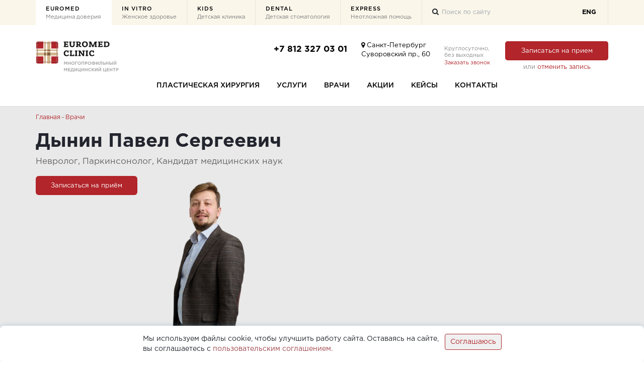

--- FILE ---
content_type: text/html; charset=UTF-8
request_url: https://euromed.ru/staff/dynin-pavel-sergeevich/
body_size: 12786
content:
<!DOCTYPE html> <!--[if IE 7]><html class="ie ie7" lang="ru-RU" prefix="og: http://ogp.me/ns#"><![endif]--> <!--[if IE 8]><html class="ie ie8" lang="ru-RU" prefix="og: http://ogp.me/ns#"><![endif]--> <!--[if !(IE 7) | !(IE 8) ]><!--><html lang="ru-RU" prefix="og: http://ogp.me/ns#"> <!--<![endif]--><head><meta charset="UTF-8"><meta name="facebook-domain-verification" content="pe4cc2yt5n4pux36o8x47m71skrbei" /> <!-- Yandex.Metrika counter --> <script type="text/javascript">(function(m, e, t, r, i, k, a) {
			m[i] = m[i] || function() {
				(m[i].a = m[i].a || []).push(arguments)
			};
			m[i].l = 1 * new Date();
			for (var j = 0; j < document.scripts.length; j++) {
				if (document.scripts[j].src === r) {
					return;
				}
			}
			k = e.createElement(t), a = e.getElementsByTagName(t)[0], k.async = 1, k.src = r, a.parentNode.insertBefore(k, a)
		})
		(window, document, "script", "https://mc.yandex.ru/metrika/tag.js", "ym");

		ym(20742058, "init", {
			clickmap: true,
			trackLinks: true,
			accurateTrackBounce: true,
			webvisor: true
		});</script> <!-- /Yandex.Metrika counter --> <script type="application/ld+json">{
			"@context": "https://schema.org",
			"@type": "MedicalClinic",
			"name": "Euromed Clinic",
			"url": "https://euromed.ru/",
			"telephone": "+7 812 327 03 01",
			"medicalSpecialty": [{
					"@type": "MedicalSpecialty",
					"name": "Anesthesia"
				},
				{
					"@type": "MedicalSpecialty",
					"name": "Cardiovascular"
				},
				{
					"@type": "MedicalSpecialty",
					"name": "CommunityHealth"
				},
				{
					"@type": "MedicalSpecialty",
					"name": "Dermatology"
				},
				{
					"@type": "MedicalSpecialty",
					"name": "DietNutrition"
				},
				{
					"@type": "MedicalSpecialty",
					"name": "Emergency"
				},
				{
					"@type": "MedicalSpecialty",
					"name": "Endocrine"
				},
				{
					"@type": "MedicalSpecialty",
					"name": "Gastroenterologic"
				},
				{
					"@type": "MedicalSpecialty",
					"name": "Genetic"
				},
				{
					"@type": "MedicalSpecialty",
					"name": "Gynecologic"
				},
				{
					"@type": "MedicalSpecialty",
					"name": "Hematologic"
				},
				{
					"@type": "MedicalSpecialty",
					"name": "Infectious"
				},
				{
					"@type": "MedicalSpecialty",
					"name": "LaboratoryScience"
				},
				{
					"@type": "MedicalSpecialty",
					"name": "Musculoskeletal"
				},
				{
					"@type": "MedicalSpecialty",
					"name": "Neurologic"
				},
				{
					"@type": "MedicalSpecialty",
					"name": "Oncologic"
				},
				{
					"@type": "MedicalSpecialty",
					"name": "Optometric"
				},
				{
					"@type": "MedicalSpecialty",
					"name": "Otolaryngologic"
				},
				{
					"@type": "MedicalSpecialty",
					"name": "Pathology"
				},
				{
					"@type": "MedicalSpecialty",
					"name": "Pediatric"
				},
				{
					"@type": "MedicalSpecialty",
					"name": "PharmacySpecialty"
				},
				{
					"@type": "MedicalSpecialty",
					"name": "Physiotherapy"
				},
				{
					"@type": "MedicalSpecialty",
					"name": "PlasticSurgery"
				},
				{
					"@type": "MedicalSpecialty",
					"name": "Podiatric"
				},
				{
					"@type": "MedicalSpecialty",
					"name": "PrimaryCare"
				},
				{
					"@type": "MedicalSpecialty",
					"name": "Pulmonary"
				},
				{
					"@type": "MedicalSpecialty",
					"name": "Radiography"
				},
				{
					"@type": "MedicalSpecialty",
					"name": "Renal"
				},
				{
					"@type": "MedicalSpecialty",
					"name": "RespiratoryTherapy"
				},
				{
					"@type": "MedicalSpecialty",
					"name": "Rheumatologic"
				},
				{
					"@type": "MedicalSpecialty",
					"name": "Surgical"
				},
				{
					"@type": "MedicalSpecialty",
					"name": "Urologic"
				}
			],
			"address": {
				"@type": "PostalAddress",
				"streetAddress": "Суворовский пр., 60",
				"addressLocality": "Санкт-Петербург",
				"postalCode": "191124",
				"addressCountry": "RU"
			},
			"geo": {
				"@type": "GeoCoordinates",
				"latitude": 59.9453671,
				"longitude": 30.3877125
			},
			"openingHoursSpecification": {
				"@type": "OpeningHoursSpecification",
				"dayOfWeek": [
					"Monday",
					"Tuesday",
					"Wednesday",
					"Thursday",
					"Friday",
					"Saturday",
					"Sunday"
				],
				"opens": "00:00",
				"closes": "23:59"
			},
			"sameAs": [
				"https://euromed.ru/",
				"https://vk.com/euromedclinic",
				"https://www.youtube.com/channel/UCpOhJnD0SuDAiCRLJvbqnvw",
				"https://t.me/euromed_clinic"
			]
		}</script> <!-- Define a viewport to mobile devices to use - telling the browser to assume that the page is as wide as the device (width=device-width) and setting the initial page zoom level to be 1 (initial-scale=1.0) --><meta name="viewport" content="width=device-width, initial-scale=1.0"><meta name="format-detection" content="telephone=no" /> <!--wp_head--><title>Дынин Павел Сергеевич невролог, паркинсонолог - Евромед СПб</title><!-- This site is optimized with the Yoast SEO plugin v9.1 - https://yoast.com/wordpress/plugins/seo/ --><meta name="description" content="Врач Дынин Павел Сергеевич - невролог, паркинсонолог, к.м.н. Запись на прием в медицинский центр Евромед Санкт-Петербург."/><link rel="canonical" href="https://euromed.ru/staff/dynin-pavel-sergeevich/" /><meta property="og:locale" content="ru_RU" /><meta property="og:type" content="article" /><meta property="og:title" content="Дынин Павел Сергеевич невролог, паркинсонолог - Евромед СПб" /><meta property="og:description" content="Врач Дынин Павел Сергеевич - невролог, паркинсонолог, к.м.н. Запись на прием в медицинский центр Евромед Санкт-Петербург." /><meta property="og:url" content="https://euromed.ru/staff/dynin-pavel-sergeevich/" /><meta property="og:site_name" content="Евромед" /><meta property="og:image" content="https://euromed.ru/wp-content/uploads/2017/08/2d8902f5-40d1-484b-baa6-36033a8e7d09.png" /><meta property="og:image:secure_url" content="https://euromed.ru/wp-content/uploads/2017/08/2d8902f5-40d1-484b-baa6-36033a8e7d09.png" /><meta property="og:image:width" content="800" /><meta property="og:image:height" content="800" /><meta name="twitter:card" content="summary_large_image" /><meta name="twitter:description" content="Врач Дынин Павел Сергеевич - невролог, паркинсонолог, к.м.н. Запись на прием в медицинский центр Евромед Санкт-Петербург." /><meta name="twitter:title" content="Дынин Павел Сергеевич невролог, паркинсонолог - Евромед СПб" /><meta name="twitter:image" content="https://euromed.ru/wp-content/uploads/2017/08/2d8902f5-40d1-484b-baa6-36033a8e7d09.png" /> <script type='application/ld+json'>{"@context":"https:\/\/schema.org","@type":"Organization","url":"https:\/\/euromed.ru\/","sameAs":["https:\/\/www.youtube.com\/channel\/UCpOhJnD0SuDAiCRLJvbqnvw"],"@id":"https:\/\/euromed.ru\/#organization","name":"\u041a\u043b\u0438\u043d\u0438\u043a\u0430 \u0415\u0432\u0440\u043e\u043c\u0435\u0434 \u0421\u041f\u0431","logo":"https:\/\/euromed.ru\/wp-content\/uploads\/2018\/06\/euromed-clinic.png"}</script> <!-- / Yoast SEO plugin. --><link rel='dns-prefetch' href='//fonts.googleapis.com' /><link rel='dns-prefetch' href='//s.w.org' /><link rel="stylesheet" href="/wp-content/plugins/emk-import/public/css/emk-import-public.css"><link rel="stylesheet" href="/wp-content/plugins/euromedspoiler/inc/euromedspoiler.css"><link rel="stylesheet" href="https://fonts.googleapis.com/css?family=Raleway%3A400%2C100%2C200%2C300%2C500%2C600%2C700%2C800%2C900"><link rel="stylesheet" href="https://fonts.googleapis.com/css?family=Droid+Serif%3A400%2C700%2C400italic%2C700italic"><link rel="stylesheet" href="/wp-content/themes/inspiry-medicalpress/js/flexslider/flexslider.css"><link rel="stylesheet" href="/wp-content/themes/inspiry-medicalpress/css/animations.css"><link rel="stylesheet" href="/wp-content/themes/inspiry-medicalpress/css/main.css"><link rel="stylesheet" href="/wp-content/themes/inspiry-medicalpress/css/custom-responsive.css"><link rel="stylesheet" href="/wp-content/themes/euromed-redesign/style.css"><link rel="stylesheet" href="/wp-content/themes/euromed-redesign/style.css"><link rel="stylesheet" href="/wp-content/themes/euromed-redesign/child-custom.css"><link rel="stylesheet" href="/wp-content/themes/euromed-redesign/front.css"><link rel="stylesheet" href="/wp-content/themes/euromed-redesign/custom.css?v=1.0.2"><link rel="stylesheet" href="/wp-content/themes/euromed-redesign/custom-responsive.css"><link rel='https://api.w.org/' href='https://euromed.ru/wp-json/' /><link rel="alternate" type="application/json+oembed" href="https://euromed.ru/wp-json/oembed/1.0/embed?url=https%3A%2F%2Feuromed.ru%2Fstaff%2Fdynin-pavel-sergeevich%2F" /><link rel="alternate" type="text/xml+oembed" href="https://euromed.ru/wp-json/oembed/1.0/embed?url=https%3A%2F%2Feuromed.ru%2Fstaff%2Fdynin-pavel-sergeevich%2F&#038;format=xml" /> <!--[if lt IE 9]><script src="http://html5shim.googlecode.com/svn/trunk/html5.js"></script><script src="https://euromed.ru/wp-content/themes/inspiry-medicalpress/js/respond.min.js"></script><![endif]--><style type="text/css" title="dynamic-css" class="options-output">nav.main-menu{margin-top:0;}h1, h2, h3, h4, h5, h6, h1 a, h2 a, h3 a, h4 a, h5 a, h6 a, h1 span, h2 span, h3 span, h4 span, h5 span, h6 span{color:#3a3c41;}body{color:#7b7d85;}.header-top{background-color:#60646d;}.header-top p{color:#bbbfc9;}.header-top p span{color:#fefefe;}#header{background-color:#ffffff;}nav.main-menu ul > li > a{color:#60646d;}nav.main-menu ul > li:hover > a, nav.main-menu ul > .current-menu-item > a, nav.main-menu ul > li ul{background-color:#67c9e0;}nav.main-menu ul > li:hover > a, nav.main-menu ul > .current-menu-item > a, nav.main-menu ul > li ul li a{color:#ffffff;}nav.main-menu ul > li ul li:hover a{background-color:#53c3dd;}.mean-container .mean-nav ul li a, .mean-container a.meanmenu-reveal{color:#ffffff;}.mean-container a.meanmenu-reveal span{background-color:#ffffff;}.mean-container .mean-bar a.meanmenu-reveal, .mean-container .mean-bar .mean-nav{background-color:#67c9e0;}.mean-container .mean-bar .mean-nav ul li a{border-color:#73d1e7;}.page-top{background-color:#ffffff;}#main-footer{background-color:#3a3c41;}#main-footer .widget h3.title{color:#f0f5f7;}#main-footer{color:#9ba0aa;}.footer-bottom p{color:#7a7d86;}</style><!--end wp_head --><link href="/wp-content/themes/euromed-redesign/assets/source/css/normalize.css" rel="stylesheet"><link href="/wp-content/themes/euromed-redesign/assets/source/css/bootstrap.min.css" rel="stylesheet"><link href="/wp-content/themes/euromed-redesign/assets/source/css/font-awesome.min.css" rel="stylesheet"><link href="/wp-content/themes/euromed-redesign/assets/source/css/jquery.fancybox.css" rel="stylesheet"> <!--<link href="/wp-content/themes/euromed-redesign/assets/source/js/plugins/jquery.fancybox.min.css" rel="stylesheet">--><link rel="stylesheet" href="/wp-content/themes/euromed-redesign/assets/source/css/style.css?ver=1.054"><link rel="stylesheet" href="/wp-content/themes/euromed-redesign/assets/source/css/responsive.css?ver=1.054"><link href="/wp-content/themes/euromed-redesign/assets/source/css/swiper.css?ver=1.054" rel="stylesheet"><link href="/wp-content/themes/euromed-redesign/assets/source/css/common.css?ver=1.054" rel="stylesheet"><link href="/wp-content/themes/euromed-redesign/assets/source/css/icons.css?ver=1.054" rel="stylesheet"><link href="/wp-content/themes/euromed-redesign/assets/source/css/inner.css?ver=1.054" rel="stylesheet"><link href="/wp-content/themes/euromed-redesign/assets/source/css/size.css?ver=1.054" rel="stylesheet"><link href="/wp-content/themes/euromed-redesign/assets/source/css/responsive_hf.css?ver=1.054" rel="stylesheet"><link href="/wp-content/themes/euromed-redesign/assets/source/css/home.css?ver=1.054" rel="stylesheet"> <!-- owl slider --><link rel="stylesheet" href="/wp-content/themes/euromed-redesign/assets/source/js/owlcarouse/dist/assets/owl.carousel.min.css"><link rel="stylesheet" href="/wp-content/themes/euromed-redesign/assets/source/js/owlcarouse/dist/assets/owl.theme.default.css"><!-- //redesign euromed --> <!--[if lte IE 9]><link rel="stylesheet" href="/wp-content/themes/inspiry-medicalpress-child/ie.css" type="text/css"> <![endif]--> <!--      ekko-lightbox--><link rel="stylesheet" href="/wp-content/themes/euromed-redesign/assets/source/css/ekko-lightbox.css" type="text/css"></head><body class="doctor-template-default single single-doctor postid-5451 inspiry-themes inspiry-medicalpress-theme dynin-pavel-sergeevich"> <!-- Yandex.Metrika counter --> <noscript><div><img src="https://mc.yandex.ru/watch/20742058" style="position:absolute; left:-9999px;" alt="" /></div> </noscript> <!-- /Yandex.Metrika counter --> <!--[if lt IE 7]><p class="chromeframe">You are using an <strong>outdated</strong> browser. Please <a
href="http://browsehappy.com/">upgrade your browser</a> or <a
href="<php echo 'http://www.google.com/chromeframe/?redirect=true'; ?>">activate Google Chrome Frame</a> to
improve
your experience.</p> <![endif]--><div class="wrap"><div class="redline"></div><header><div id="htop"><div id="clinicslide"><div class="head">Клиники группы Euromed:</div><ul><li><a id="invitro" href="https://euromed-invitro.ru/">Euromed In Vitro <small>Клиника женского здоровья</small> </a></li><li><a id="kids" href="https://deti-euromed.ru/">Euromed Kids <small>Детская клиника</small> </a></li><li><a id="dental" href="https://euromed-dental.ru/">Euromed Dental <small>Детская стоматология</small> </a></li><li><a id="express" href="https://euromed.ru/specialist-and-prices/vyezdnaya-sluzba-euromed-express/">Euromed Express <small>Неотложная помощь</small> </a></li></ul></div><div class="mobile"><div class="htitle">Многопрофильный медицинский центр</div><div class="hlang"><a rel="nofollow" href="https://euromed.clinic">ENG</a></div><div class="hphone"><a href="tel:+78123270301">+7 812 327 03 01</a></div><div class="haddress"><a rel="nofollow" href="/contacts/"><i class="fa fa-map-marker"></i> Санкт-Петербург<br />Суворовский пр., 60</a></div><div class="hotherclinic"><a href="https://euromed.ru/">Другие клиники <i class="fa fa-angle-down"></i></a></div></div><div class="desktop"><ul id="clinicnav" class="htop_nav"><li><a class="on" href="https://euromed.ru/">Euromed <small>Медицина доверия</small> </a></li><li><a href="https://euromed-invitro.ru/">In Vitro <small>Женское здоровье</small> </a></li><li><a href="https://deti-euromed.ru/">Kids <small>Детская клиника</small> </a></li><li><a href="https://euromed-dental.ru/">Dental <small>Детская стоматология</small> </a></li><li><a  href="https://euromed.ru/specialist-and-prices/vyezdnaya-sluzba-euromed-express/">Express <small>Неотложная помощь</small> </a></li></ul><div class="eng"><a rel="nofollow" href="https://euromed.clinic">ENG</a></div> <!--<div class="hlk"><a rel="nofollow" href="https://lk.euromed.ru/"><i class="fa fa-lock fa-fw"></i>Личный кабинет</a></div> --><div id="hsrch" class="hsearch"><i class="fa fa-search"></i> <input type="text" id="input_search" placeholder="Поиск по сайту"></div></div></div><div id="hfoot"><div class="mobile"><div class="happo"><a rel="nofollow" href="/appointment/">Запись</a></div><div class="hmenu"><a href=""><i class="fa fa-navicon"></i> Меню</a></div> <!--<div style="text-decoration: underline;/* margin-top: 10px; */padding-right: 10px;display: block;float: right;font-size: 0.8em; line-height: 1;"> <a href="" class="b-callback-link j-callback">Заказать<br>звонок</a></div> --><div class="hphone"> <a href="#" class="b-callback-link j-callback"><i class="fa fa-phone"></i></a></div><div class="hsearch"> <a href="/search/"><i class="fa fa-search"></i></a></div><div class="hlogo"><a href="/"><img src="/wp-content/themes/euromed-redesign/assets/static/img/logo-mobile.svg" alt="Медицинский центр Euromed" width="120"></a></div><div id="slidemainmenu"><ul><li class="menu-item menu-plasticheskaya-hirurgiya"><a href="https://euromed.ru/specialist-and-prices/plasticheskaya-hirurgiya/">Пластическая хирургия<i class="fa fa-chevron-right fa-pull-right"></i></a></li><li class="menu-item menu-uslugi"><a href="https://euromed.ru/services/">Услуги<i class="fa fa-chevron-right fa-pull-right"></i></a></li><li class="menu-item menu-vrachi"><a href="https://euromed.ru/doctors/">Врачи<i class="fa fa-chevron-right fa-pull-right"></i></a></li><li class="menu-item menu-aktsii"><a href="/publications/">Акции<i class="fa fa-chevron-right fa-pull-right"></i></a></li><li class="menu-item menu-kejsy"><a href="/cases/">Кейсы<i class="fa fa-chevron-right fa-pull-right"></i></a></li><li class="menu-item menu-kontakty"><a href="https://euromed.ru/contacts/">Контакты<i class="fa fa-chevron-right fa-pull-right"></i></a></li></ul></div></div><div class="desktop" data-diff="74" data-diff-tablet="0" data-fixed-class="fixed-head"><div class="desktop__inner"><div class="hfoot-left"><div class="hlogo"><a href="/"><img src="/wp-content/themes/euromed-redesign/assets/static/img/logo-desktop.svg" alt="Медицинский центр Euromed"><img src="/wp-content/themes/euromed-redesign/assets/static/img/logo-mobile.svg" alt="Медицинский центр Euromed"></a></div></div><div class="hfoot-right"><div id="map_header" style="display: none;">&nbsp;</div><div class="haddr1"> <a href="tel:+78123270301">+7 812 327 03 01</a></div><div class="haddr"> <a class="addr" href="/contacts/"> <i class="fa fa-map-marker"></i> Санкт-Петербург<br />Суворовский пр., 60 </a></div><div class="ph">Круглосуточно,<br>без выходных<a href="" class="b-callback-link j-callback">Заказать
звонок</a><div class="b-callback"><div class="b-callback-block"><form class="callback-form"><p>Номер вашего телефона</p><div class="callback-form-error" style="display: none;"><p class="g-error">Пожалуйста, введите правильный номер телефона</p></div> <input class="j-phone phone-number ninja-forms-mask mask" data-mask="+7 (999) 999-99-99" placeholder="+7 (921) 123-45-67" type="text" name="phone" value=""><input class="j-fio" placeholder="ФИО" type="text" name="fio" value=""><input class="j-comment" placeholder="Причина звонка" type="text" name="comment" value=""><label class="checkbox-consent"> <input class="j-consent" type="checkbox" name="consent" required
data-parsley-error-message="Вы должны дать согласие на обработку персональных данных"> <span> Я согласен(а) на обработку персональных данных в соответствии с документом <a target="_blank" rel="nofollow" href="https://euromed.ru/wp-content/uploads/2025/11/Politika-konfidentsialnosti-OOO-EMK-na-2025-god-szhatyj.pdf"> Политика конфиденциальности </a> </span> </label><input type="submit" class="g-but b-but-red callback-form" value="Перезвоните мне"></form><div class="callback-form-result" style="display: none;"><p class="result">Спасибо, вам перезвонят в ближайшее время</p> <a href="#" class="g-link g-close">Закрыть</a></div><div class="callback-loader"> <img src="/wp-content/themes/euromed-redesign/include/callback/loader.gif" alt=""></div></div></div></div><div class="buttons"><a class="btn" rel="nofollow" href="/appointment/">Записаться на прием</a>или <a href="/appdel/">отменить запись</a></div></div><div class="mnav"><ul id="mainnav"><li class=" menu-plasticheskaya-hirurgiya menu-item menu-plasticheskaya-hirurgiya"><a href="https://euromed.ru/specialist-and-prices/plasticheskaya-hirurgiya/">Пластическая хирургия</a></li><li class=" menu-uslugi menu-item menu-uslugi"><a href="https://euromed.ru/services/">Услуги</a></li><li class=" menu-vrachi menu-item menu-vrachi"><a href="https://euromed.ru/doctors/">Врачи</a></li><li class=" menu-aktsii menu-item menu-aktsii"><a href="/publications/">Акции</a></li><li class=" menu-kejsy menu-item menu-kejsy"><a href="/cases/">Кейсы</a></li><li class=" menu-kontakty menu-item menu-kontakty"><a href="https://euromed.ru/contacts/">Контакты</a></li></ul></div></div></div></div></header><div id="content" class="page-content"><div class="page-head"><div class="inner-container"><div class="breadcrumbs"><ul><li> <a href="/">Главная</a></li><li> <a href="/doctors/"> Врачи</a></li></ul></div><h1>Дынин Павел Сергеевич</h1><div class="page-head__subtitle"> Невролог, Паркинсонолог, Кандидат медицинских наук</div><div class="doctor-promo"><div class="doctor-promo__appointment"><a rel="nofollow" href="/appointment/doctor/478/" class="btn">Записаться на приём</a><div class="doctor-promo__date" style="display: none"> Ближайшая дата:<br> Завтра, 14:00</div></div><div class="doctor-promo__picture"> <img src="/wp-content/uploads/2017/08/2d8902f5-40d1-484b-baa6-36033a8e7d09.png" /></div></div></div></div><div class="inner-container"><div class="two-col two-col--right"><div class="two-col__sidebar page-sidebar no-mobile"><ul class="navbar list-special"><li> <a href="#" class="s-active">Невролог</a><ul><li> <a href="/staff/dynin-pavel-sergeevich/" class="s-active">Дынин П. С.</a></li><li> <a href="/staff/irikova-mariya-alekseevna/" >Ирикова М. А.</a></li><li> <a href="/staff/yakovleva-viktoriya-alekseevna/" >Яковлева В. А.</a></li></ul></li></ul></div><div class="two-col__mainbar"><div class="doctor-page"><section class="doctor-page__short-descr two-col two-col--right two-col--stretch"><div class="two-col__mainbar"><div class="doctor-page__tags tags"> невролог</div><h3>Специализация:</h3><p>Невролог, Паркинсонолог</p><h3>Научная степень:</h3><p>Кандидат медицинских наук</p><h3>Языки:</h3><p>русский, английский<br /><h3><strong>Врачебный стаж:</strong></h3><p>15 лет (с 2011 года)</p><!-- 5451--></p><h3>Компетенции:</h3><ul><li>лечение широкого спектра неврологических заболеваний ( нейродегенеративных, сосудистых, заболеваний периферической нервной системы);</li><li>выполнение локальной инъекционной терапии с обезболивающей, противовоспалительной, противоотечной целью;</li><li>клинико-нейропсихологическое тестирование;</li><li>выявление и лечение болезни Паркинсона и других форм паркинсонизма;</li><li>подбор адекватной медикаментозной терапии;</li><li>консультирование пациента по коррекции образа жизни при болезни Паркинсона для максимально возможного снижения риска ранней инвалидизации;</li><li>раннее выявление нарушений памяти и внимания (когнитивных нарушений);</li><li>установление причин их развития/ Выполнение нейропсихологического тестирования для оценки состояния интеллектуально-мнестических функций при различных формах патологии.</li></ul><blockquote><h3 class="title style-scope ytd-video-primary-info-renderer">Психосоматика &#8212; миф или реальность? Как стресс влияет на здоровье и когда обратиться к неврологу?</h3></blockquote><div class="video-responsive"><iframe src="https://rutube.ru/play/embed/8ff8171c76daff25d12e7b4ed7ce18ff/" width="720" height="405" frameborder="0" allowfullscreen="allowfullscreen"><span data-mce-type="bookmark" style="display: inline-block; width: 0px; overflow: hidden; line-height: 0;" class="mce_SELRES_start">﻿</span><span data-mce-type="bookmark" style="display: inline-block; width: 0px; overflow: hidden; line-height: 0;" class="mce_SELRES_start">﻿</span><span data-mce-type="bookmark" style="display: inline-block; width: 0px; overflow: hidden; line-height: 0;" class="mce_SELRES_start">﻿</span></iframe></div><h3>Образование:</h3><ul><li>2005-2011 гг. &#8212; Санкт-Петербургская государственная педиатрическая медицинская академия (СПбГПМА);</li><li>2011-2013 гг. &#8212; ординатура на базе кафедры нервных болезней Военно-медицинской академии им. С.М. Кирова;</li><li>2013-2016 гг. &#8212; Аспирантура на базе кафедры нервных болезней Военно-медицинской академии им. С.М. Кирова;</li><li>2017 г.- успешная защита кандидатской диссертационной работы по специальности &#171;Нервные болезни&#187;;</li><li>2017 г. &#8212; цикл повышения квалификации &#171;Когнитивные нарушения в неврологии&#187; на базе РНИМУ им. Н.И. Пирогова.</li></ul><h3>Сертификаты:</h3><ul><li>Аккредитация по специальности «Неврология» № 7723 030703908 действителен до 2028 года (включительно).</li></ul><h3>Членство в профессиональных сообществах:</h3><p>Член международного общества International Parkinson and Movement Disorders Society</p></div></section> <script type="application/ld+json">{
							"@context": "https://schema.org/",
							"@type": "Physician",
							"name": "Дынин Павел Сергеевич",
							"medicalSpecialty": "невролог",
							"image": ["https://euromed.ru/wp-content/uploads/2017/08/2d8902f5-40d1-484b-baa6-36033a8e7d09.png"],
							"description": "Невролог, Паркинсонолог, Кандидат медицинских наук"
						}</script> <section class="price-list"><h2>Услуги врача</h2><form><table><tr> <!-- id: 5374 title: Прием (осмотр, консультация) врача-невролога первичный--><td class="price-list__check"> <input type="radio" name="service" value="" /></td><td class="price-list__title"><a href="https://euromed.ru/service-list/konsultatsiya-nevrologa/">Консультация невролога</a></td><td class="price-list__price">5000 pуб.</td><td class="price-list__appointment"> <a href="/appointment/doctor/478/" class="btn btn--micro">Записаться</a></td></tr></table><div class="only-mobile price-list__all-submit"> <a href="/appointment/doctor/478/" class="btn">Записаться на
приём</a></div></form></section><section class="doctor-page__about two-col two-col--right two-col--stretch"><div class="two-col__mainbar"><h2 class="no-mobile"> От первого лица</h2><div class="quote"> Что требуется от медицины? Совсем «немного» — правильной диагностики и хорошего лечения. Н. М. Амосов</div></div></section><section><div class="title-strike"><h2> <i class="fa fa-comments"></i> Отзывы пациентов</h2><a href="/reviews/" class="title-strike__link"> Показать все отзывы </a><hr /></div><div class="reviews"><div class="row-inner"><div class="col-3"><div class="review"><div class="review__head"><div class="review__head-info"><div class="review__author"> Людмила М.</div><div class='review__date'>Источник: Яндекс карты</div><div class="review__date"> 23 Август, 2025</div></div><ul class="rating"><li><i class="fa fa-star"></i></li><li><i class="fa fa-star"></i></li><li><i class="fa fa-star"></i></li><li><i class="fa fa-star"></i></li><li><i class="fa fa-star"></i></li></ul></div><div class="review__body"> Хорошая клиника. Приятная обстановка и вежливое обращение с пациентами. Обращаемся к вдумчивому, ответственному, толково...<div class="review__read-more"><a href="/reviews/">Читать
полностью</a></div></div></div></div><div class="col-3"><div class="review"><div class="review__head"><div class="review__head-info"><div class="review__author"> Пользователь НаПоправку</div><div class='review__date'>Источник: Отзовик</div><div class="review__date"> 26 Апрель, 2025</div></div><ul class="rating"><li><i class="fa fa-star"></i></li><li><i class="fa fa-star"></i></li><li><i class="fa fa-star"></i></li><li><i class="fa fa-star"></i></li><li><i class="fa fa-star"></i></li></ul></div><div class="review__body"> Грамотный специалист, после первого приема назначено нужное обследование и после чего грамотное лечение! Головные боли п...<div class="review__read-more"><a href="/reviews/">Читать
полностью</a></div></div></div></div><div class="col-3"><div class="review"><div class="review__head"><div class="review__head-info"><div class="review__author"> Alona Braganets</div><div class='review__date'>Источник: Google карты</div><div class="review__date"> 10 Февраль, 2025</div></div><ul class="rating"><li><i class="fa fa-star"></i></li><li><i class="fa fa-star"></i></li><li><i class="fa fa-star"></i></li><li><i class="fa fa-star"></i></li><li><i class="fa fa-star"></i></li></ul></div><div class="review__body"> Отличная клиника! И прекрасные врачи в ней:) Уровень обслуживания - топ! Так приятно слушать основательное объяснение то...<div class="review__read-more"><a href="/reviews/">Читать
полностью</a></div></div></div></div><div class="col-3"><div class="review"><div class="review__head"><div class="review__head-info"><div class="review__author"> Алена Б.</div><div class='review__date'>Источник: Яндекс карты</div><div class="review__date"> 12 Декабрь, 2024</div></div><ul class="rating"><li><i class="fa fa-star"></i></li><li><i class="fa fa-star"></i></li><li><i class="fa fa-star"></i></li><li><i class="fa fa-star"></i></li><li><i class="fa fa-star"></i></li></ul></div><div class="review__body"> Чудесная клиника и прекрасный врач-невролог, Дынин Павел, к.м.н., к которому я попала год назад:) А сейчас пришла с друг...<div class="review__read-more"><a href="/reviews/">Читать
полностью</a></div></div></div></div></div></div><div class="all-link only-mobile"> <a href="/reviews/" class="link-bordered">Показать все отзывы</a></div></section></div></div></div></div></div><footer><div id="company"><div class="eg"> <a rel="nofollow" href="http://www.euromed-group.ru/">Группа компаний Euromed</a></div><div class="allproject"><ul class="clinic-list"><li class="euromed1"><a href="https://euromed.ru/">Euromed <span>Clinic</span></a></li><li class="euromed2"><a href="https://euromed-invitro.ru/">Euromed <span>In Vitro</span></a></li><li class="euromed4"><a href="https://euromed.ru/specialist-and-prices/vyezdnaya-sluzba-euromed-express/">Euromed <span>Express</span></a></li><li class="euromed3"><a href="https://deti-euromed.ru/">Euromed <span>Kids</span></a></li><li class="euromed8"><a href="https://euromed-dental.ru/">Euromed <span>Dental</span></a></li></ul></div></div><div class="mobile"><div class="mcontacts"> <a href="tel:+78123270301"><i class="fa fa-phone-square"></i> +7 812 327 03 01</a> <small>Круглосуточно без выходных</small> <a class="maddr" rel="nofollow" href="/contacts/"><i class="fa fa-map-marker"></i> CПб, Суворовский проспект, 60</a></div></div><div id="footer"><div class="fcopy"> <img src="/wp-content/themes/euromed-redesign/assets/static/img/logo-mobile.svg" width="120" alt="Медицинский центр Euromed"> <small>Многопрофильный медицинский центр <br>ООО "Евромед Клиник" <br>1999-2026 </small></div><div class="fnav"><ul><li><a href="/news/">Блог</a></li><li><a href="/about/">О клинике</a></li><li><a href="/cooperation/">Сотрудничество</a></li><li><a href="/services/">Услуги</a></li><li><a href="/vacancy/">Вакансии</a></li><li><a href="/patients/">Пациентам</a></li><li><a href="/prices/">Прайс</a></li><li><a href="/reviews/">Отзывы</a></li><li><a href="/agent/">Для страховых компаний</a></li></ul></div><div class="fcontacts"><p><a href="/contacts/">Контакты</a></p><p><a class="addr" href="/contacts/">Санкт-Петербург,<br>Суворовский пр-кт, 60</a> <br><span>режим работы 24/7</span> <br><a href="mailto:euromed@euromed.ru"><span>euromed@euromed.ru</span></a></p><p><a href="tel:+78123270301" class="phone nowrap">+7 812 327 03 01</a><br> <a href="#" class="b-callback-link j-callback">Заказать звонок</a></p></div><div class="fbuttons"><a href="#" id="ltbtn" class="fbtn quick-question-button"><i class="fa fa-question-circle fa-1x"></i> Мне только спросить</a> <a href="/reviews/#for_leave_review_form" class="fbtn2" role="button">Оставить отзыв</a><div class="btn-group center-block"> <a rel="nofollow" href="https://vk.com/euromedclinic"> <span class="fa-stack fa-lg"> <i class="fa fa-circle-thin fa-stack-2x"></i> <i class="fa fa-vk fa-stack-1x "></i> </span> </a> <a rel="nofollow" href="https://ok.ru/group/62414903640269"> <span class="fa-stack fa-lg"> <i class="fa fa-stack-2x"></i> <i class="fa fa-odnoklassniki fa-stack-2x"></i> </span> </a> <a rel="nofollow" href="https://t.me/euromed_clinic"> <span class="fa-stack fa-lg"> <i class="fa fa-circle-thin fa-stack-2x"></i> <i class="fa fa-telegram fa-stack-2x "></i> </span> </a> <a rel="nofollow" href="https://www.youtube.com/channel/UCpOhJnD0SuDAiCRLJvbqnvw"> <span class="fa-stack fa-lg"> <i class="fa fa-stack-2x"></i> <i class="fa fa-youtube fa-stack-2x"></i> </span> </a></div><div class="btn-group center-block" style="width:100%"> <iframe src="https://yandex.ru/sprav/widget/rating-badge/1742975484?type=rating" width="200" height="75"></iframe></div></div></div><div class="mobile"><div class="mgroup"> <a rel="nofollow" href="http://www.euromed-group.ru/">Группа компаний EUROMED</a><div class="mgroup_select"> <a href="" class="mgroup_button"> Все клиники группы <i class="fa fa-chevron-down pull-right fa-st"></i> </a><div class="mgroup_option"><ul><li class="euromed1"><a href="https://euromed.ru/">Euromed <span>Clinic</span></a></li><li class="euromed2"><a href="https://euromed-invitro.ru/">Euromed <span>In Vitro</span></a></li><li class="euromed4"><a href="https://euromed.ru/specialist-and-prices/vyezdnaya-sluzba-euromed-express/">Euromed <span>Express</span></a></li><li class="euromed3"><a href="https://deti-euromed.ru/">Euromed <span>Kids</span></a></li><li class="euromed8"><a href="https://euromed-dental.ru/">Euromed <span>Dental</span></a></li></ul></div></div></div><div class="fcopy"> <img src="/wp-content/themes/euromed-redesign/assets/static/img/logo-mobile.svg" width="200" alt="Медицинский центр Euromed"> <small>Многопрофильный медицинский центр<br> ООО "Евромед Клиник" <br>1999-2026 </small></div></div><div class="license"><p><a target="_blank" rel="nofollow" href="/wp-content/uploads/2022/06/Vypiska_iz_reestra_OOO_Evromed_Klinik.pdf">Лицензия на осуществление деятельности по обороту наркотических средств, психотропных веществ и их прекурсоров, культивированию наркосодержащих растений №Л017-01148-78/00148855 от 27 марта 2019 г.</a><br> <a target="_blank" rel="nofollow" href="/wp-content/uploads/2024/05/2019.10.11-Litsenziya-OOO-EMK.-Osnovnaya-i-VMP-na-2024.05.16-1.pdf">Лицензии на осуществление медицинской деятельности, в том числе с использованием вспомогательных репродуктивных технологий № Л041-00110-47/00588738 от 11 октября 2019 г.</a> <br /><span style="color:#999">Лицензирующий орган: Территориальный орган Росздравнадзора по г. Санкт-Петербургу и Ленинградской области</span> <br></p><p> <span style="color:#999">ОГРН - 1027807578094, ИНН 7814098943</span> <br /><a href="https://minzdrav.gov.ru/opendata/7707778246-utverzdenniestandartimedicinskoipomoshi/visual" target="_blank" rel="nofollow">Утвержденные стандарты медицинской помощи</a> <br /><a href="https://cr.minzdrav.gov.ru/" target="_blank" rel="nofollow">Рубрикатор клинических рекомендаций</a> <br><a href="http://publication.pravo.gov.ru/document/0001201905080038" target="_blank" rel="nofollow">Приказ Министерства здравоохранения РФ от 28.02.2019 № 103н</a></p><p><a target="_blank" rel="nofollow" href="/wp-content/uploads/tr1.pdf">ООО Евромед Клиник Сводная ведомость оценки труда</a><br> <a target="_blank" rel="nofollow" href="/wp-content/uploads/tr2.pdf">ООО Евромед Клиник Перечень мероприятий оценки труда</a><br></p><p> <a target="_blank" rel="nofollow" href="https://euromed.ru/wp-content/uploads/2025/11/Politika-konfidentsialnosti-OOO-EMK-na-2025-god-szhatyj.pdf">Политика конфиденциальности</a></p> <!--p><a target="_blank" rel="nofollow" href="/wp-content/uploads/price.pdf">Прайс-лист</a></p--></div></footer></div><div class="mobile-controls"> <a href="#" data-action="slide-scroll"><i class="fa fa-chevron-up"></i></a></div><div class="mobile-share"><div class="share-box"><div class="share-box__inner"><div class="share-box__group"><div class="share-box__title"> Подписаться:</div><div class="share-box__items"> <a rel="nofollow" href="https://vk.com/euromedclinic"><i class="fa fa-vk"></i></a> <a rel="nofollow" href="https://t.me/euromed_clinic"><i class="fa fa-telegram-square"></i></a> <a rel="nofollow" href="https://www.youtube.com/channel/UCpOhJnD0SuDAiCRLJvbqnvw"><i class="fa fa-youtube"></i></a> <a rel="nofollow" href="https://ok.ru/group/62414903640269"><i class="fa fa-odnoklassniki"></i></a></div></div><div class="share-box__group"><div class="share-box__title"> Поделиться:</div><div class="share-box__items"><div class="ya-share2" data-services="vkontakte,twitter," data-bare></div></div></div></div></div></div> <!-- Modal Select clinic--><div class="modal" id="select_clinic" tabindex="-1" role="dialog"><div class="modal-dialog" role="document"><div class="modal-content"><div class="modal-header"><div class="modal-title" id="gridModalLabel">Выберите клинику</div></div><div class="modal-body nop"><div><ul class="list-unstyled"><li> <a rel="nofollow" href="/appointment/"><div class="row"><div class="col-xs-2"> <img src="/wp-content/themes/euromed-redesign/assets/static/img/euromed-logo-icon.svg" width="30" alt="Euromed Clinic"></div><div class="col-xs-8 nop"><p>Euromed Clinic</p><p>Медицинский многопрофильный центр <strong>24/7</strong></p></div><div class="col-xs-2 wrap_arrow"> <img src="/wp-content/themes/euromed-redesign/assets/static/img/content/modal_window/arrow.png" alt="Вперед"></div></div> </a></li><li> <a rel="nofollow" href="https://euromed-invitro.ru/appointment/"><div class="row"><div class="col-xs-2"> <img src="/wp-content/themes/euromed-redesign/assets/static/img/logo-invitro-icon.svg" width="30" alt="Euromed In Vitro"></div><div class="col-xs-8 nop"><p>Euromed In Vitro</p><p>Центр женского здоровья, репродукции и ЭКО</p></div><div class="col-xs-2 wrap_arrow"> <img src="/wp-content/themes/euromed-redesign/assets/static/img/content/modal_window/arrow.png" alt="Назад"></div></div> </a></li><li> <a rel="nofollow" href="https://deti-euromed.ru/appointment/"><div class="row"><div class="col-xs-2"> <img src="/wp-content/themes/euromed-redesign/assets/static/img/logo-deti-icon.svg" width="30" alt="Euromed Kids"></div><div class="col-xs-8 nop"><p>Euromed Kids</p><p>Детский медицинский центр</p></div><div class="col-xs-2 wrap_arrow"> <img src="/wp-content/themes/euromed-redesign/assets/static/img/content/modal_window/arrow.png" alt="Вперед"></div></div> </a></li></ul></div></div></div> <a href="#close-modal" rel="modal:close" class="close-model-cust" data-dismiss="modal" data-target="#myModalLabel">X</a></div></div> <!-- Modal Busy --><div class="modal" id="busy" tabindex="-1" role="dialog"><div class="modal-dialog" role="document"><div class="modal-content"><div class="modal-header"><div class="modal-title" id="gridModalLabel2">Дорогие клиенты!</div></div><div class="modal-body"><div><p>Клиника «Евромед» работает для вас круглосуточно. ТОП-5 услуг без звонка в клинику:</p><ul style="margin-left: 20px;"><li><a href="/appointment/">ПЦР на коронавирус в клинике</a></li><li><a href="/news/test-na-antitela-k-koronavirusu-igm-i-igg/">Тест
на антитела к COVID-19</a></li><li><a href="/appointment/">Записаться к врачу</a></li><li>Тестирование для компании – <a href="mailto:sobolev@euromed.ru">sobolev@euromed.ru</a></li><li>Готовность анализов – <a href="mailto:euromed@euromed.ru">euromed@euromed.ru</a></li></ul><p>А если что-то пошло не так, позвоните нам <a href="tel:+78123270301">+7(812)327-03-01</a></p><p>Если вам не удалось оперативно дозвониться, напишите нам в любой социальной сети <a href="https://ok.ru/group/62414903640269">Однокласники</a>, <a href="https://vk.com/euromedclinic">Вконтакте</a> или на почту <a href="mailto:euromed@euromed.ru">euromed@euromed.ru</a></p></div><div style="text-align: center"> <a href="#close-modal" rel="modal:close" data-dismiss="modal" data-target="#myModalLabel2" class="btn" data-text-mobile="Понятно"><span>Закрыть</span></a></div></div></div> <a href="#close-modal" rel="modal:close" class="close-model-cust" data-dismiss="modal" data-target="#myModalLabel">X</a></div></div><!-- showСookieNotification modal --><div id="showCookieNotification"><div class="cookie-wrapper"><div class="cookie-nf-body"><div class="cookie-nf-text"> Мы используем файлы cookie, чтобы улучшить работу сайта. Оставаясь на сайте, вы соглашаетесь с <a href="/cookie-policy/">пользовательским соглашением.</a></div><div class="cookie-nf-buttons"> <button type="button" class="cookie-nf-accept"> Соглашаюсь </button></div></div></div></div> <script src="https://code.jquery.com/jquery-3.0.0.min.js"></script> <script src="https://code.jquery.com/jquery-migrate-3.0.0.js"></script> <script src="/wp-content/themes/euromed-redesign/assets/source/js/plugins/browser.js"></script> <script src="https://maxcdn.bootstrapcdn.com/bootstrap/3.3.7/js/bootstrap.min.js"></script> <script src="/wp-content/themes/euromed-redesign/assets/source/js/jquery.fancybox.js"></script> <script src="/wp-content/themes/euromed-redesign/assets/source/js/owlcarouse/dist/owl.carousel.min.js"></script> <script src="/wp-content/themes/euromed-redesign/assets/source/js/masked.js"></script> <script src="//maps.googleapis.com/maps/api/js?libraries=places&key=AIzaSyA5Yxqf5HgaL39jz956afcacmibdPkaEmc"></script> <script src="/wp-content/themes/euromed-redesign/assets/source/js/scripts.js?ver=1.027"></script> <script src="/wp-content/themes/euromed-redesign/assets/source/js/plugins/swiper.js"></script> <script src="/wp-content/themes/euromed-redesign/assets/source/js/plugins/royalslider.js"></script> <script src="/wp-content/themes/euromed-redesign/assets/source/js/plugins/inputmask.js"></script> <script src="/wp-content/themes/euromed-redesign/assets/source/js/plugins/jquery.inputmask.js"></script> <script src="/wp-content/themes/euromed-redesign/assets/source/js/iform.js?ver=1.027"></script> <script src="/wp-content/themes/euromed-redesign/assets/source/js/functions.js?ver=1.027"></script> <script src="/wp-content/themes/euromed-redesign/assets/source/js/ui.js?ver=1.027"></script> <script src="/wp-content/themes/euromed-redesign/assets/source/js/responsive.js?ver=1.027"></script> <script type='text/javascript'>var title = {"unfolded":"\u0420\u0430\u0437\u0432\u0435\u0440\u043d\u0443\u0442\u044c","folded":"\u0421\u0432\u0435\u0440\u043d\u0443\u0442\u044c"};</script> <script src="/wp-content/plugins/euromedspoiler/inc/euromedspoiler.js"></script> <script src="/wp-includes/js/comment-reply.min.js"></script> <script src="/wp-includes/js/wp-embed.min.js"></script> <script>function getCookie(name) {
		let matches = document.cookie.match(new RegExp(
			"(?:^|; )" + name.replace(/([\.$?*|{}\(\)\[\]\\\/\+^])/g, '\\$1') + "=([^;]*)"
		));
		return matches ? decodeURIComponent(matches[1]) : undefined;
	}
	if (!getCookie('showBusy')) {
		document.cookie = "showBusy=true; path=/; max-age=2592000";
		// $("#busy").modal("show");
	}

	$("#showCookieNotification .cookie-nf-accept").on("click", function() {
		$("#showCookieNotification").fadeOut();
		document.cookie = "showСookieNotification=true; path=/; max-age=2592000";
	});
	if (!getCookie('showСookieNotification')) {
		$("#showCookieNotification").fadeIn();
	}</script> </body></html> <!-- single-doctor -->

--- FILE ---
content_type: text/css
request_url: https://euromed.ru/wp-content/themes/euromed-redesign/style.css
body_size: 1285
content:
/* 
Theme Name: Euromed Redesign Theme
Theme URI: 
Description: C
Author: Shestakov Alexander
Author URI: 
Version: 1.0
Text Domain: framework 
Domain Path: /languages
Template: inspiry-medicalpress
License: GNU General Public License version 3.0
License URI: http://www.gnu.org/licenses/gpl-3.0.html
Tags: white, right-sidebar, responsive-layout, featured-images, full-width-template, threaded-comments, microformats, post-formats, translation-ready, one-column, two-columns, three-columns, four-columns, custom-menu, theme-options
*/

.container-fluid.doctors-footer {
	display: none;
}

#content_ > div.content-page.service-page.clearfix > div > div > div.col-md-9.col-xs-12.services-doctor > div:nth-child(2) {
	display: none;
}

#content_ > div.content-page.service-page.clearfix > div > div > div.col-md-9.col-xs-12.services-doctor > div > div > h2 {
	font-size: 19px !important;
}

#content_ > div.content-page.service-page.clearfix > div > div > div.col-md-9.col-xs-12.services-doctor > div > div > h2:not(:first-child) {
	margin-top: 50px;
}

#content_ > div.content-page.service-page.clearfix > div > div > div.col-md-9.col-xs-12.services-doctor > div > div > p {
	font-size: 15px !important;
	line-height: 20px;
	margin-bottom: 20px;
	margin-top: 20px;
}

#content_ > div.content-page.service-page.clearfix > div > div > div.col-md-9.col-xs-12.services-doctor > div:nth-child(6) > div > div > div:nth-child(1) > div > strong{
	padding-left: 10px;
}
/* Цитаты */
/* оформление цитат на странице группы услуг */
#content > div.inner-container > div > div.two-col__mainbar > div > section > div > div.two-col__mainbar > div > blockquote,
#content_ > div.inner-container > div > div.two-col__mainbar > div > section > div > div.two-col__mainbar > div > blockquote{
	background-color: #f9f1f2;
}
#content > div.inner-container > div > div.two-col__mainbar > div > section > div > div.two-col__mainbar > div > blockquote > p,
#content_ > div.inner-container > div > div.two-col__mainbar > div > section > div > div.two-col__mainbar > div > blockquote > p,
#content_ > div.two-col__mainbar > blockquote, p{
	/* font-size: 15px; */
	/* font-style: italic; */
}
/* оформление цитат на странице конкретной услуги */
#content_ > div.content-page.service-page.clearfix > div > div > div.col-md-9.col-xs-12.services-doctor > div > div > blockquote,
#content > div.content-page.service-page.clearfix > div > div > div.col-md-9.col-xs-12.services-doctor > div > div > blockquote,
#content_ > div.two-col__mainbar > blockquote{
	background-color: #f9f1f2;
}

#content_ > div.content-page.service-page.clearfix > div > div > div.col-md-9.col-xs-12.services-doctor > div > div > blockquote > p,
#content > div.content-page.service-page.clearfix > div > div > div.col-md-9.col-xs-12.services-doctor > div > div > blockquote > p,
#content_ > div.two-col__mainbar > blockquote, p{
	font-size: 15px;
}

/* списки */
.service-page li {
    padding-left: 5px;
}
div#content_ ul {
    list-style: url([data-uri]);
    margin-left: 40px;
}

.quick-question-button {
	display: none !important;
}

.video-responsive iframe, 
.video-responsive video { 
    height: 100%; 
    width: 100%; 
} 
.video-responsive{ 
   position: relative; 
   height: 400px; 
   overflow: hidden; 
   width: 100%; 
   }

.service-page__main-article > .two-col__mainbar {
	margin-left: 230px;
}
@media (max-width: 768px) {
	.service-page__main-article > .two-col__mainbar {
		margin-left: 10px;
	}
}

.agent-text {
	padding-bottom: 20px;
	font-size: 16px;
  }
  
.agent-text2 {
	font-size: 16px;
	margin-bottom: 100px;
}

.agent-h1 {
	margin-top: 50px;	
	font-size: 20px;
}

header div#hfoot div.desktop div.haddr a#small-tel {
	font-size: 11px;
}

.tsentr-hirurgii-v-euromed-clinic .breadcrumbs {
	display: none;
}


@media (max-width: 767px) {
	#payment-frame_container {
		z-index: 20;
	}
}

--- FILE ---
content_type: text/css
request_url: https://euromed.ru/wp-content/themes/euromed-redesign/child-custom.css
body_size: 10626
content:
/* = Child Theme Custom CSS File
-------------------------------------------------------------- */
h1,
.h1,
h2,
.h2,
h3,
.h3,
h4,
.h4,
h5,
.h5,
h6,
.h6 {
  /*font-family: 'proxima_nova_rgbold';*/
}
/*@font-face {
  font-family: 'proxima_nova_rgbold';
  src: url('assets/static/fonts/proximanova-bold-webfont.eot');
  src: url('assets/static/fonts/proximanova-bold-webfont.eot?#iefix') format('embedded-opentype'), url('assets/static/fonts/proximanova-bold-webfont.woff2') format('woff2'), url('assets/static/fonts/proximanova-bold-webfont.woff') format('woff'), url('assets/static/fonts/proximanova-bold-webfont.ttf') format('truetype');
  font-weight: normal;
  font-style: normal;
}
@font-face {
  font-family: 'proxima_nova_rgregular';
  src: url('assets/static/fonts/proximanova-reg-webfont.eot');
  src: url('assets/static/fonts/proximanova-reg-webfont.eot?#iefix') format('embedded-opentype'), url('assets/static/fonts/proximanova-reg-webfont.woff2') format('woff2'), url('assets/static/fonts/proximanova-reg-webfont.woff') format('woff'), url('assets/static/fonts/proximanova-reg-webfont.ttf') format('truetype');
  font-weight: normal;
  font-style: normal;
}*/
@font-face {
  font-family: 'FontAwesome';
  src: url('assets/static/fonts/fontawesome-webfont.eot?v=4.4.0');
  src: url('assets/static/fonts/fontawesome-webfont.eot?#iefix&v=4.4.0') format('embedded-opentype'), url('assets/static/fonts/fontawesome-webfont.woff2?v=4.4.0') format('woff2'), url('assets/static/fonts/fontawesome-webfont.woff?v=4.4.0') format('woff'), url('assets/static/fonts/fontawesome-webfont.ttf?v=4.4.0') format('truetype'), url('assets/static/fonts/fontawesome-webfont.svg?v=4.4.0#fontawesomeregular') format('svg');
  font-weight: normal;
  font-style: normal;
}


body {
  /*color: #3a3d36 !important;*/
  background: #f5f3e8 !important;
}
body a {
  /*color: #3ba134;*/
  -webkit-transition: all linear 0.2s;
  transition: all linear 0.2s;
}
body a:hover {
  /*color: #008230;*/
}
.orange-bg {
  background-color: #3ba134;
}
.yellow-bg {
  background-color: #79bb29;
}
.red-bg {
  background-color: #008230;
}
.fa-odnoklassniki:before {
  content: "\f263";
}
.btn {
  font-size: 16px;
  line-height: 30px;
  /*background: #3ba134 !important;*/
  /*color: #ffffff !important;*/
  padding: 10px 40px;
}
.btn:hover {
  /*background: #008230 !important;*/
}
.btn-inverse {
  background: #ffffff !important;
  /*color: #008230 !important;*/
}
.btn-inverse:hover {
  /*background: #3ba134 !important;*/
  color: #ffffff !important;
}
.btn-red {
  /*background: #008230 !important;*/
}
.btn-red:hover {
  /*background-color: #00621c !important;*/
}
.stream-wood-chat,
.stream-wood-invitation,
.stream-wood-chat *,
.stream-wood-invitation * {
  box-sizing: content-box;
}
body {
  /*font-family: 'proxima_nova_rgregular';*/
}
strong,
b {
  /*font-family: 'proxima_nova_rgbold';*/
}
.header-top {
  background-color: #f5f3e8 !important;
  padding: 15px 0 !important;
}
.header-top .container {
  position: relative;
}
.header-top p,
.header-top .p {
  color: #3a3d36 !important;
  font-size: 14px;
  display: inline-block;
}
.header-top p div,
.header-top .p div {
  display: inline;
}
.header-top p span,
.header-top .p span {
  padding-left: 50px;
  color: #3a3d36 !important;
}
.header-top a {
  color: #3ba134;
  padding-left: 8px;
}
.header-top .apointments-but {
  position: absolute;
  top: -15px;
  right: 0;
}
.appoint-button-wrap {
  text-align: center;
  padding: 0 30px;
  margin: 70px 0 100px;
}
.appoint-button-wrap .apointments-but {
  margin: auto;
}
.apointments-but {
  background: url(img/apointments-but-bg.jpg) top center no-repeat;
  line-height: 50px;
  text-align: center;
  position: relative;
  color: #ffffff !important;
  font-size: 16px;
  font-weight: bold;
  text-shadow: 1px 1px #ad021f;
  display: block;
  width: 200px;
}
.apointments-but:before {
  -webkit-transition-property: all;
  transition-property: all;
  -webkit-transition-duration: 0.2s;
  transition-duration: 0.2s;
}
.apointments-but span {
  position: relative;
  z-index: 2;
}
.apointments-but:hover {
  text-shadow: 1px 1px #3a3d36;
}
.apointments-but:hover:before {
  content: "";
  display: block;
  position: absolute;
  top: 0;
  left: 0;
  width: 100%;
  height: 100%;
  background: rgba(58, 61, 54, 0.4);
  z-index: 1;
}
nav.main-menu {
  margin-top: 10px !important;
}
nav.main-menu ul > li a {
  font-size: 14px;
  text-transform: uppercase;
}
nav.main-menu ul > li:hover a,
nav.main-menu ul > li.current-menu-item a,
nav.main-menu ul > li.current-menu-parent a,
nav.main-menu ul > li a:hover,
nav.main-menu ul > li ul {
  background: #b0252b !important;
  color: #ffffff !important;
  border-radius: 3px !important;
}
nav.main-menu ul > li:hover a li,
nav.main-menu ul > li.current-menu-item a li,
nav.main-menu ul > li.current-menu-parent a li,
nav.main-menu ul > li a:hover li,
nav.main-menu ul > li ul li {

}
#header {
  padding: 20px 0 24px 0;
}
/*
*/
.slider-custom-blocks {
  overflow: hidden;
  width: 100%;
  position: absolute;
  bottom: 0;
  z-index: 99;
}
.slider-custom-blocks .container {
  padding: 0 40px;
}
.custom-block {
  width: 33.33%;
  float: left;
  color: #ffffff;
  height: 150px;
  padding: 20px 30px;
}
.custom-block strong {
  font-size: 18px;
  display: block;
  line-height: 20px;
  margin-bottom: 10px;
}
.custom-block p {
  font-size: 14px;
  line-height: 20px;
  margin-bottom: 13px;
}
/*.red-bg {
  a {
    color: @yellow;
    &:hover {
      color: @orange;
    }
  }
}*/
.btn-custom {
  display: inline-block;
  line-height: 28px;
  color: #ffffff;
  padding: 0 24px 0 9px;
  border: 1px solid #ffffff;
  position: relative;
}
.btn-custom span {
  width: 0;
  height: 0;
  border-top: 4px solid transparent;
  border-bottom: 4px solid transparent;
  border-left: 4px solid #ffffff;
  position: absolute;
  top: 10px;
  right: 10px;
}
.btn-custom:hover {
  color: #3ba134;
  background: #ffffff;
}
.btn-custom:hover span {
  border-left-color: #3ba134;
}
.social-links {
  padding: 0;
  overflow: hidden;
}
.social-links li {
  display: block;
  float: left;
  list-style: none;
  line-height: 36px;
  margin-right: 5px;
}
.social-links li a {
  display: block;
  color: #ffffff;
  font-size: 16px;
  width: 36px;
  background: #cee6c1;
  height: 36px;
  text-align: center;
}
.social-links li a i {
  font-style: normal;
}
.social-links li a i.vk {
  font-family: Tahoma;
  font-weight: bold;
  font-size: 15px;
  line-height: 36px;
  display: block;
}
.social-links li a:hover {
  background-color: #3ba134;
}
.social-links li strong {
  line-height: 30px;
  font-size: 14px;
  display: inline-block;
  margin-right: -20px;
}
footer .social-links li a {
  background: #8d9587;
  color: #35472b;
}
footer .social-links li a:hover {
  background-color: #ffffff;
}
/*
*/
.home-slider .slides .slider-bg {
  background-repeat: no-repeat;
  background-position: top center;
  top: 0 !important;
}
.home-slider .slides .content-wrapper {
  top: 0 !important;
}
.home-slider .slides li,
.home-slider .slides .slider-bg {
  height: 600px;
}
.home-slider .slides .slide-content {
  padding-top: 70px;
}
.home-slider .slide-content h1 {
  color: #3a3d36 !important;
  font-size: 48px;
  font-weight: normal;
  line-height: 51px;
  margin-bottom: 20px;
}
.home-slider .slide-content h1:after {
  display: none;
}
.home-slider .slide-content h1 span,
.home-slider .slide-content h1 strong {
  color: #3a3d36 !important;
 /* font-family: 'proxima_nova_rgbold';*/
}
.home-slider .slide-content p {
  color: #3a3d36 !important;
  font-size: 16px;
  line-height: 25px;
  margin-bottom: 35px;
}
.home-slider .flex-direction-nav a.flex-prev,
.home-slider .flex-direction-nav a.flex-next {
  background-color: #3ba134 !important;
  -webkit-transition-property: all;
  transition-property: all;
}
.home-slider .flex-direction-nav a.flex-prev:hover,
.home-slider .flex-direction-nav a.flex-next:hover {
  background-color: #3ba134 !important;
}
.home-slider .flex-direction-nav .flex-prev {
  background-image: url(img/slider-left-arrow.png) !important;
  background-position: 17px -57px !important;
}
.home-slider .flex-direction-nav .flex-next {
  background-image: url(img/slider-right-arrow.png) !important;
  background-position: 22px -57px !important;
}
/*
*/
.home-features .icon-wrapper .fa {
  color: #008230 !important;
  font-size: 35px !important;
}
.home-features .single-feature h3 {
  font-size: 24px !important;
}
.home-features .single-feature p {
  font-size: 14px;
  line-height: 20px;
  color: #3a3d36;
}
.home-features .features-intro .read-more {
  background-color: #3ba134 !important;
  text-transform: none !important;
  font-size: 16px;
  font-weight: bold;
 /* font-family: 'proxima_nova_rgbold';*/
  vertical-align: middle;
  margin-bottom: 20px;
}
.home-features .features-intro .read-more:hover {
  background-color: #008230 !important;
}
.home-features .features-intro h2 {
  font-weight: bold !important;
  line-height: 35px !important;
  margin-bottom: 25px !important;
  font-size: 30px !important;
}
.home-features .features-intro h2 span {
  display: block;
}
.home-features .features-intro p {
  font-size: 16px;
  line-height: 25px;
}
.home-features .features-intro .social-links {
  display: inline-block;
  padding: 0 30px;
  vertical-align: middle;
  margin-bottom: 20px;
}
/*
*/
a#scroll-top {
  background-color: #ad021f;
  width: 50px;
  height: 50px;
}
a#scroll-top:hover {
  background-color: #8a0001;
}
/*
*/
.for-border {
  background: transparent url(img/feature-border.png) center center no-repeat;
}
/*.for-border-green {
  background: transparent url(img/feature-border-green.png) center center no-repeat;
}*/
.read-more {
  background: #008230 !important;
}
.read-more:hover {
  background: #00621c !important;
}
/*
*/
.common-doctor h5 a,
.common-blog-post h5 a {
  font-size: 20px;
}
.common-doctor p,
.common-blog-post p {
  font-size: 16px;
  line-height: 25px;
  color: #3a3d36;
}
.home-doctors {
  padding: 115px 0 !important;
}
.home-doctors .btn {
  margin-top: 130px;
}
.home-blog {
  padding: 115px 0;
  background: #f5f3e8;
}
.home-blog .common-blog-post {
  background: #ffffff !important;
}
.home-blog time {
  font-size: 14px;
  color: #6d7865 !important;
}
.home-blog .btn {
  margin-top: 60px;
}
/*
*/
.home-testimonial {
  background: #ffffff;
}
.home-testimonial p a {
  color: #3ba134;
}
.home-testimonial .btn {
  margin-top: 35px;
}
.home-testimonial .slogan-section {
  margin-bottom: 35px;
}
.home-testimonial blockquote {
  margin-bottom: 15px;
}
.home-testimonial blockquote p {
  font-style: normal !important;
  /*font-family: 'proxima_nova_rgregular';*/
  font-size: 18px;
  line-height: 24px;
}
.home-testimonial .testimonial-footer h3 {
  margin-bottom: 10px !important;
}
.home-testimonial .testimonial-footer .entry-meta {
  margin-bottom: 35px;
  font-style: italic;
  color: #6d7865;
}
.home-testimonial .flexslider-three {
  height: auto !important;
}
.home-testimonial .flexslider-three .flex-direction-nav .flex-next {
  right: -100px;
  background: url("img/next-icon-two-sprite.png") 0px 0px no-repeat;
}
.home-testimonial .flexslider-three .flex-direction-nav .flex-prev {
  left: -100px;
  background: url("img/prev-icon-two-sprite.png") 0px 0px no-repeat;
}
/*
*/
#main-footer {
  background: #35472b !important;
}
footer .textwidget {
  color: #898b86;
  font-size: 14px;
  line-height: 20px;
}
footer .textwidget ul {
  border: 0 !important;
  margin: 30px 0 25px 0;
}
footer .textwidget li {
  border-color: #4a4d46;
  color: #898b86 !important;
}
footer .textwidget li strong {
  color: #ffffff !important;
}
footer .textwidget a {
  color: #3ba134 !important;
}
footer .textwidget a:hover {
  color: #008230 !important;
}
footer .textwidget p {
  margin-bottom: 10px !important;
}
.footer-bottom p span {
  color: rgba(116, 118, 114, 0.6);
  display: block;
  font-size: 13px;
  line-height: 20px;
  margin-top: 10px;
}
.footer-bottom h3 {
  color: #ffffff;
}
/*
*/
.clinic-list {
  margin: 0;
  padding: 0;
  border: 0 !important;
}
.clinic-list li {
  list-style: none;
  /*padding: 0 !important;*/
  /*margin: 0 !important;*/
  /*border: 0 !important;*/
}
/*
*/
.bottom-text {
  padding: 115px 0 215px 0;
  border-top: 4px solid #edebd8;
  background: #f5f3e8;
}
.bottom-text h2 {
  font-size: 24px;
  margin: 0 0 30px 0;
}
.bottom-text .text-inner {
  -webkit-columns: 2;
  -moz-columns: 2;
  columns: 2;
  font-size: 14px;
  line-height: 20px;
  color: #3a3d36;
}
.bottom-text .text-inner p {
  margin-bottom: 10px;
}
/*
*/
.home-services {
  text-align: center;
}
.home-services h2 {
  text-align: center;
}
.home-services article {
  text-align: left;
}
.home-services .btn {
  margin-top: 20px;
}
/*
*/
.footer-social {
  font-size: 0;
  padding-left: 0;
}
.footer-social li {
  display: inline-block;
  padding-right: 25px;
}
.footer-social li a {
  font-size: 25px;
  color: #898b86;
}
.footer-social li a i.vk {
  font-style: normal;
  font-weight: bold;
  font-family: Tahoma;
}
.footer-social li a:hover {
  color: #3ba134;
}
/*
*/
.filters-wrap {
  text-align: left !important;
}
.page-template-patients-template .filters-wrap > div, .tax-department .filters-wrap > div, span.doctor_menu_title {
  padding: 0 0 20px !important;
  font-size: 24px;
  font-weight: bold;
  color: #3a3c41;
  /*font-family: 'proxima_nova_rgbold';*/
  font-weight: 700;
  line-height: 1.1;
}
span.doctor_menu_title {
  float: left;
  line-height: 20px;
  font-size: 24px;
  margin: -2px 20px 0 0;
  padding: 0 !important;
}

#filters.speciality-filters {
  border-bottom: 0 !important;
}
#filters.speciality-filters li {
  display: block;
  border-top: 1px solid #cee6c1;
  border-bottom: 0 !important;
  margin: 0 !important;
  padding: 0;
}
#filters.speciality-filters li a {
  display: block !important;
  padding: 5px 0 !important;
  line-height: 20px !important;
  font-size: 14px;
  color: #3a3d36 !important;
}
#filters.speciality-filters li.active a {
  color: #3ba134 !important;
}
#filters.speciality-filters li a:hover {
  color: #3ba134 !important;
}
.doctor-departments a {
  color: #3ba134 !important;
}
div.doctor-departments a {
  display: inline !important;
}
/*
*/
/*
*/
.doctors-posts {
  background: #ffffff;
  padding-bottom: 0 !important;
}
.doctors-posts .common-doctor .text-content {
  background: #f5f3e8 !important;
}
.related-doctors {
  background: #ffffff;
  padding: 120px 0;
  text-align: center;
  /*.btn {
    margin-top: 60px;
  }*/
}
.related-doctors .text-content {
  background: #f5f3e8;
  padding: 20px;
  margin: 0;
}
.related-doctors .text-content .for-border {
  margin-bottom: 20px;
}
.related-doctors .hentry {
  margin-bottom: 60px;
}
.single-for_parents .related-doctors {
  padding-top: 0;
}
.slogan-section#related-doctors-title {
  text-align: center !important;
}
.doctor-card.common-doctor {
  text-align: center;
  background: none;
}
.doctor-card.common-doctor .entry-meta {
  margin-bottom: 0;
}
.doctor-card.common-doctor .entry-meta div.doctor-departments {
  margin-bottom: 15px;
}
.doctor-card.common-doctor .btn {
  margin-botoom: 40px;
}
.doctor-card.common-doctor .text-content {
  padding: 0 20px 10px 20px;
}
.doctors-single .top-area {
  border-bottom: 4px solid #edebd8;
}
.doctors-single .top-area h1.entry-title {
  margin-bottom: 10px;
}
.doctors-single .top-area .entry-lead p,
.doctors-single .top-area .entry-lead {
  font-size: 20px;
  line-height: 30px;
}
.doctors-single .top-area .entry-lead p {
  margin-bottom: 10px;
}
h2 {
  font-size: 24px;
  margin-bottom: 30px;
}
.doctors-single .side-content {
  margin-bottom: 0;
  border-bottom: 0;
}
.doctors-single .side-content strong {
  font-size: inherit;
  font-weight: 700;
  margin-right: 0;
  display: inline;
  float: none;
  line-height: inherit;
}
.doctors-single .doctor-card.common-doctor {
  background: #ffffff !important;
}
.doctors-single .entry-content {
  margin-bottom: 100px;
}
.doctors-single .entry-content,
.doctors-single .entry-content p {
  font-size: 18px;
}
.doctors-single .entry-content h2 {
  font-size: 24px;
  margin-top: 50px;
}
.doctors-single .doctor-card .entry-meta {
  background: #f5f3e8 !important;
}
.single-doctor .related-doctors {
  padding-top: 0 !important;
}
/*
*/
.publications-list {
  list-style: none;
  margin: 0;
  padding: 0 !important;
}
.publications-list li {
  display: inline-block !important;
  list-style: none;
  line-height: 25px;
  border-bottom: 1px solid #d9d3af;
  padding: 10px 10px 10px 0 !important;
  margin: 0 !important;
  background: none !important;
}
/*
*/
.page-top {
  padding: 15px 0;
}
.page-top h1,
.page-top h2 {
	color: black;
  line-height: 20px;
  font-size: 24px;
	padding-bottom: 15px;
  margin: -2px 20px 0 0;
}
.page-top-dark {
  background: #f5f3e8 !important;
}
.blog-page {
  background: #ffffff;
  overflow: hidden;
}
.news-item {
  overflow: hidden;
  text-align: center;
  margin-bottom: 40px;
}
.news-item .text-content {
  background: #f5f3e8;
}
.news-item .text-content h2 {
  font-size: 20px;
}
.news-item .entry-summary {
  padding: 10px;
}
.category-news .news-item .entry-summary {
  padding: 15px 20px 30px 20px;
}
.category-news .news-item h2 {
  font-size: 20px !important;
  margin-bottom: 10px;
  padding: 0 20px;
}
.bread-crumb {
  margin: 0 220px 0 0!important;
}
.breadcrumb,
.breadcrumb li.active {
  color: #999999 !important;
}
.breadcrumb li {
  display: inline !important;
  float: none !important;
}
.breadcrumb a {
  color: #3ba134 !important;
  display: inline !important;
}
.breadcrumb .divider {
  display: inline !important;
  padding-left: 24px;
}
.breadcrumb :before {
  display: none !important;
}
.entry-time {
  color: #6d7865;
  font-style: italic;
  margin-bottom: 10px;
  display: block;
}
.doctors-page .isotope-wrapper {
  box-sizing: border-box !important;
}
/*
*/
.pagination .current {
  /*background: #3ba134 !important;*/
  color: #ffffff !important;
}
.pagination .prev,
.pagination .next {
  background: #f5f3e8;
}
.pagination a:hover {
  background: #79bb29;
}
.pagination span:hover {
  background: #ffffff;
  color: #3a3d36;
}
/*
*/
.blog-post-single .entry-header {
  margin-bottom: 0px;
}
.blog-post-single .entry-header h1 {
  line-height: 35px;
  font-size: 30px;
  margin-bottom: 25px !important;
}
.blog-post-single .entry-header .entry-time {
  margin-top: -15px;
  font-size: 16px;
  font-style: italic;
  color: #6d7865;
}
.blog-post-single .entry-header .entry-lead p,
.blog-post-single .entry-header .entry-lead {
  font-size: 20px;
  line-height: 30px;
}
.blog-post-single .entry-header .entry-lead p {
  margin-bottom: 10px;
}
.blog-post-single .entry-content,
.blog-post-single .entry-header,
.blog-post-single .entry-content p {
    color: #22252d;
    font-size: 16px;
    line-height: 26px;
    letter-spacing: 0.1px;
    margin-bottom: 20px;
    margin-top: 10px;
}
div.entry-content {
  line-height: 25px;
}
div.entry-content > *:first-child {
  margin-top: 0;
}
div.entry-content,
div.entry-content p {
	color: #22252d;
    font-size: 16px;
    line-height: 24px;
    letter-spacing: 0.1px;
    margin-bottom: 20px;
    margin-top: 20px;
}
div.entry-content ul {
  margin: 0;
  padding: 0;
  margin-left: 40px;
}
div.entry-content ul li {
    list-style: none;
    color: #22252d;
    padding: 0 0 10px 30px;
    line-height: 24px;
    letter-spacing: 0.1px;
	list-style: url([data-uri]);
}
div.entry-content ol {
  margin: 0;
  padding: 0 0 30px 0;
}
div.entry-content ol li {
  padding: 0 100px;
  position: relative;
  list-style: none;
}
div.entry-content ol li:before {
  display: block;
  color: #7E070E;
  font-size: 30px;
  /*font-family: 'proxima_nova_rgbold';*/
  line-height: 25px;
  position: absolute;
  top: 0;
  left: 50px;
}
div.entry-content ol li:nth-child(1):before {
  content: "1";
}
div.entry-content ol li:nth-child(2):before {
  content: "2";
}
div.entry-content ol li:nth-child(3):before {
  content: "3";
}
div.entry-content ol li:nth-child(4):before {
  content: "4";
}
div.entry-content ol li:nth-child(5):before {
  content: "5";
}
div.entry-content ol li:nth-child(6):before {
  content: "6";
}
div.entry-content ol li:nth-child(7):before {
  content: "7";
}
div.entry-content ol li:nth-child(8):before {
  content: "8";
}
div.entry-content ol li:nth-child(9):before {
  content: "9";
}
div.entry-content ol li:nth-child(10):before {
  content: "10";
}
div.entry-content ol li:nth-child(11):before {
  content: "11";
}
div.entry-content ol li:nth-child(12):before {
  content: "12";
}
div.entry-content ol li:nth-child(13):before {
  content: "13";
}
div.entry-content ol li:nth-child(14):before {
  content: "14";
}
div.entry-content ol li:nth-child(15):before {
  content: "15";
}
div.entry-content p {
  margin-bottom: 30px;
}
div.entry-content h2 {
  font-size: 24px;
  line-height: 35px;
  margin: 25px 0 0 0;
}
div.entry-content h3 {
     font-size: 18px;
    font-weight: bold;
    margin-bottom: 10px;
    margin-top: 20px;
}
div.entry-content blockquote {
  padding: 20px 100px 20px 25px;
  /*background: #f8efc0;*/
  border-left: 10px solid #edced0;
  margin-bottom: 30px !important;
}
div.entry-content blockquote{
    /* font-family: 'proxima_nova_rgregular'; */
    font-style: normal;
    font-size: 14px !important;
    color: #3a3d36;
    line-height: 30px;
    background: #fff6ed;
    border-left: 10px solid #f7dbbb;
    margin-bottom: 20px;
    margin-top: 20px;
}
.blog-post-single .entry-content blockquote p{
	font-size: 18px;
    line-height: 28px;
    letter-spacing: 0.1px;
    color: #22252d;
    margin-bottom: 0px;
    margin-top: 0px;
}

div.entry-content .read-more.black {
  display: block;
  width: 100%;
  background: #f5f3e8 !important;
  color: #3ba134;
}
div.entry-content .read-more.black:hover {
  background: #f5f3e8 !important;
  color: #008230;
}
.number {
  padding: 0 100px;
}
.number span {
  display: block;
  color: #79bb29;
 /* font-family: 'proxima_nova_rgbold';*/
  font-size: 30px;
  line-height: 40px;
  padding: 10px 35px;
  margin-bottom: 10px;
  background-color: #f5f3e8;
}
.number p {
  padding: 0 35px;
}
.glossary-navigation {
  padding: 60px 0 110px;
  border-top: 4px solid #edebd8;
  margin-top: 50px;
  text-align: center;
  position: relative;
}
.glossary-navigation a:before {
  content: "";
  position: absolute;
  width: 14px;
  height: 17px;
  font-size: 0;
  top: 4px;
}
.glossary-navigation a.prev,
.glossary-navigation a.next {
  display: none;
  width: 200px;
  font-size: 20px;
  line-height: 24px;
  position: absolute;
  top: 60px;
}
.glossary-navigation a.prev:hover:before,
.glossary-navigation a.next:hover:before {
  background-position: 0 -36px;
}
.glossary-navigation a.prev {
  padding-left: 30px;
  left: 0;
  text-align: left;
}
.glossary-navigation a.prev:before {
  left: 0;
  background: url("img/prev-icon-two-sprite.png") 0px 0px no-repeat;
}
.glossary-navigation a.next {
  padding-right: 30px;
  right: 0;
  text-align: right;
}
.glossary-navigation a.next:before {
  right: 0;
  background: url("img/next-icon-two-sprite.png") 0px 0px no-repeat;
}
.glossary-navigation a span {
  display: block;
  color: #3a3d36;
  font-size: 16px;
}
.glossary-navigation a .read-more {
  margin: auto;
}
/*
*/
.services-page {
  background: #ffffff !important;
}
.service-list {
  margin-bottom: 60px;
}
.service-list a {
  display: table;
  height: 90px;
  background: #f5f3e8;
  width: 100%;
  margin-bottom: 30px;
  text-align: center;
}
.service-list a span {
  width: 100%;
  height: 90px;
  padding: 10px;
  display: table-cell;
  vertical-align: middle;
  text-align: center;
  /*font-family: 'proxima_nova_rgbold';*/
  line-height: 25px;
  font-size: 20px;
}
.service-list a span em {
  width: 100%;
  font-style: normal;
  vertical-align: middle;
}
.sevices-list-images h2 {
  text-align: center;
}
.sevices-list-images .service {
  text-align: center;
  margin-bottom: 60px !important;
}
.sevices-list-images .service .contents {
  background: #f5f3e8;
}
.sevices-list-images .service .contents h4 {
  margin-bottom: 15px !important;
}
.sevices-list-images .service .contents .entry-content {
  padding-top: 10px;
}
.sevices-list-images .service .contents .entry-content,
.sevices-list-images .service .contents .entry-content p {
  font-size: 16px;
}
/*
*/
.reviews-page {
  background: #ffffff;
}
.reviews-list {
  padding-top: 50px;
}
.reviews-list .item strong {
  font-size: 18px;
  line-height: 20px;
}
.reviews-list .item span {
  display: block;
  color: #6d7865;
  font-size: 14px;
  font-style: italic;
}
.reviews-list .item .content {
  background: #f5f3e8;
  padding: 20px 30px;
  margin: 15px 0 50px 0;
}
.reviews-list .item .content,
.reviews-list .item .content p {
  font-size: 18px;
  line-height: 24px;
}
body.page-template-contact-template {
  background: #ffffff !important;
}
.contact-page .map-wrapper {
  margin: 0 0 100px 0 !important;
}
.contact-page .entry-content {
  margin-bottom: 40px;
}
.contact-sidebar {
  margin-bottom: 100px;
}
.contact-sidebar p strong {
  text-align: left !important;
}
.contact-page #map-canvas {
  height: 550px !important;
}
.contact-sidebar .address-area,
.contact-sidebar .social-icon {
  border-bottom: none !important;
  padding-bottom: 0;
  margin-bottom: 0px;
}
.contact-sidebar {
  line-height: 20px;
}
.contact-sidebar p {
  color: inherit !important;
  line-height: 20px !important;
}
.contact-sidebar strong {
  display: block;
  font-size: 18px;
  color: #3a3d36;
  margin-bottom: 15px;
}
.contact-sidebar ul li {
  line-height: 20px !important;
}
/*.contact-sidebar {
  .social-links {
    li {
      background: none !important;
      color: @grey;
      line-height: 28px !important;
      font-size: 18px;
      font-family: @font-base-bold;
      a {
        &,
        i.fa,
        i.vk{
          color: @grey-sand !important;
          font-size: 22px !important;
          line-height: 28px !important;
          height: 28px !important;
          width: auto !important;
        }
        i.vk {
          font-size: 24px !important;
        }
      }
    }
  }
}*/
.contact-content {
  padding-bottom: 50px;
}
.contact-content h2 {
  text-align: center;
}
.contact-content,
.contact-content p {
  line-height: 25px;
  font-size: 18px;
}
.contact-form-wrapper {
  padding-bottom: 110px;
  background: #ffffff;
}
.contact-form-wrapper h2 {
  text-align: center;
}
.contact-form-block {
  background: #f5f3e8;
  padding: 50px 30px 60px 30px;
}
.contact-form-block .btn-wrapper,
.contact-form-block .submit-wrap {
  text-align: center;
}
.contact-form-block label {
  color: #3a3d36 !important;
}
.contact-page .contact-form input[type="text"],
.contact-page .contact-form textarea {
  padding: 10px 10px !important;
}
.contact-page .contact-form input[type="submit"] {
  float: none !important;
}
.copy-link {
  display: block;
  border-top: 1px solid #3ba134;
  line-height: 60px;
}
.news-categories {
  background: #ffffff !important;
  text-align: center;
  padding-top: 30px;
}
.news-categories .hmenu {
  border-bottom: 1px solid #cee6c1;
}
.news-categories .hmenu li {
  display: inline-block;
  margin-bottom: -3px;
  line-height: 50px;
  list-style: none;
  font-size: 20px;
  padding: 0 15px;
  border-bottom: solid 5px transparent;
}
.news-categories .hmenu li.active {
  border-bottom: solid 5px #3ba134;
}
.news-categories .hmenu li.active a {
  color: #3a3d36 !important;
  cursor: default;
}
.post.category-promo,
.post.promo-item {
  background: #f5f3e8;
}
.post.category-promo .service-contents,
.post.promo-item .service-contents {
  padding-top: 25px;
}
.blog-post-single .post.category-promo,
.blog-post-single .post.promo-item {
  background: none;
}
.promo-noimage {
  background: url("/wp-content/themes/euromed-redesign/assets/static/img/pattern.png");
  background-position: bottom;
  text-align: center;
  color: #ffffff !important;
}
.promo-noimage .service-contents {
  padding: 30px;
}
.promo-noimage .service-contents h3 a {
  color: #ffffff;
}
/*
*/
.plans-comment {
  background: #f5f3e8;
  text-align: center;
  padding: 10px 20px;
  margin: -60px 0 120px;
  font-size: 0;
}
.plans-comment-body {
  display: inline-block;
  vertical-align: middle;
  font-size: 18px;
  text-align: left;
  color: #292b30;
  line-height: 22px;
}
.plans-comment-body > strong {
  display: block;
}
.plans-comment-body > em {
  display: block;
  font-size: 14px;
  font-style: normal;
  color: #6d7865;
}
.plans-notice-icon {
  display: inline-block;
  width: 54px;
  height: 46px;
  background: url(img/icon-bg.png);
  vertical-align: middle;
  color: #ffffff;
  text-align: center;
  font-size: 36px;
  margin-right: 10px;
}
.plans-notice-icon:before {
  content: "!";
  line-height: 46px;
}
/*
*/
.entry-content table {
  border: none;
}
.entry-content table thead {
  background: #f5f3e8;
  font-size: 16px;
}
.entry-content table thead tr {
  border-bottom: 1px solid #f5f3e8;
}
.entry-content table thead td,
.entry-content table thead th {
  color: #3a3d36;
}
.entry-content table thead td.last,
.entry-content table thead th.last {
  background: #eae6d1;
  /*font-family: 'proxima_nova_rgbold';*/
}
.entry-content table td {
  padding: 15px 20px 15px 20px;
  line-height: 20px;
  font-size: 16px;
  color: #3a3d36;
  border: none !important;
}
.entry-content table tr {
  border: none;
  border-bottom: 1px solid #d9d3af;
}
.entry-content table tbody .last {
  background: #f0eddf;
 /* font-family: 'proxima_nova_rgbold';*/
}
.entry-content table.custom-table thead {
  background: #f5f3e8;
}
.entry-content table.custom-table thead td,
.entry-content table.custom-table thead th {
  color: #3a3d36;
}
.entry-content table.custom-table thead td:last-child,
.entry-content table.custom-table thead th:last-child {
  background: #eae6d1;
 /* font-family: 'proxima_nova_rgbold';*/
}
.entry-content table.custom-table tbody td:last-child {
  background: #f0eddf;
 /* font-family: 'proxima_nova_rgbold';*/
}
/*
*/
.glossary-posts {
  background: #ffffff;
  padding: 50px 0;
  overflow: hidden;
}
.glossary-item {
  margin-bottom: 60px;
}
.glossary-item .text-content {
  background: #f5f3e8;
  padding: 10px;
}
.glossary-item .text-content .entry-summary {
  margin: 0 !important;
}
.glossary-item .text-content .for-border {
  margin: 15px 0;
}
.glossary-list {
  margin-bottom: 80px;
  text-align: center;
  padding-top: 50px;
}
.glossary-list .speciality-filters {
  display: none;
}
.glossary-list h2 {
  text-align: center;
}
.glossary-list .first-letter {
  margin-top: 35px;
  position: relative;
}
.glossary-list .first-letter:before {
  content: "";
  display: block;
  height: 4px;
  background: #f4f5ee;
  width: 120px;
  position: absolute;
  top: -20px;
  left: 20px;
}
.glossary-list .list-content {
  padding-top: 30px;
}
.glossary-list .list-content div[class*=col] > *:first-child {
  margin-top: 0 !important;
}
.glossary-list .list-content div[class*=col] > *:first-child:before {
  display: none;
}
.glossary-list .group-item {
  position: relative;
  padding-left: 20px;
  line-height: 15px;
  margin-bottom: 5px;
}
.glossary-list .group-item span {
  position: absolute;
  top: 0;
  left: 0;
  /*font-family: 'proxima_nova_rgbold';*/
  font-size: 16px;
  display: block;
  width: 10px;
  text-align: center;
}
/*
*/
.services-list-page {
  background: #ffffff;
  padding-top: 50px;
}
.prices-table table {
  border: none;
  width: 100%;
  margin-bottom: 30px;
}
.prices-table table td {
  border: none;
  background: #f5f3e8;
  padding: 5px 0;
  height: 50px;
}
.prices-table table td.last-col {
  width: 140px;
  background: #ffffff;
}
.prices-table table td.last-col .btn {
  width: 140px;
  padding: 9px 0;
}
.prices-table table td.price-col {
  width: 160px;
  padding-left: 30px;
}
.prices-table table tr {
  border-bottom: 10px solid #ffffff;
}
.prices-table .no-btn-text {
  padding: 0 15px;
  float: right;
  line-height: 20px;
  max-width: 195px;
}
.prices-table .no-btn-text strong {
  white-space: nowrap;
}
.prices-table .service-price {
  font-size: 18px;
  /*font-family: 'proxima_nova_rgbold';*/
}
.prices-table .service-title {
  font-size: 16px;
  line-height: 20px;
}
.prices-table .service-result {
  font-size: 12px;
  display: block;
}
.prices-table .service-title,
.prices-table .service-result {
  padding: 0 30px;
}
.prices-table .info-text strong {
  white-space: nowrap;
}
.prices-table h3 {
  font-size: 20px;
  line-height: 25px;
  margin: 0 0 10px 0;
}
.prices-table .info-text {
  line-height: 20px;
  font-size: 14px;
  margin-bottom: 0;
}
.prices-table .title-block {
  margin-bottom: 30px;
}
/*
*/
.apoinments-page {
  background: #ffffff;
}
.appoint-section {
  border: 70px solid #35472b;
  border-radius: 5px;
  background: #ffffff;
  position: relative;
}
.appoint-section .top-icon {
  position: absolute;
  top: -50px;
  left: 50%;
  margin-left: -110px;
  width: 221px;
  height: 81px;
  background: url(img/top-icon.png);
}
.appoint-section-content {
  border-bottom: 1px solid #c4c4c4;
}
.appoint-section-inner {
  padding: 30px 0 125px;
  border-bottom: 1px solid #dddede;
}
.appoint-section-wrap {
  border-bottom: 5px solid #292b30;
  background: #292b30;
  border-radius: 5px;
  margin: 50px 0 125px 0;
}
.appoint-section .nav-tabs {
  border: none;
}
.appoint-section .nav-tabs li {
  width: 50%;
}
.appoint-section .nav-tabs li a {
  height: 70px;
  font-size: 20px;
  line-height: 69px;
  background: #f5f3e8;
  border: none;
  border-bottom: #cee6c1 1px solid;
  padding: 0 30px;
  -webkit-transition-property: background-color color;
  transition-property: background-color color;
}
.appoint-section .nav-tabs li.active a {
  border: none;
  border-bottom: 4px solid #3ba134;
  background: #ffffff;
  color: #3a3d36;
  padding: 0 0;
  margin: 0 30px;
}
.appoint-form {
  padding: 40px 30px 0 30px;
  position: relative;
}
.appoint-form.blind:after {
  content: "";
  position: absolute;
  top: 0;
  left: 0;
  width: 100%;
  height: 100%;
  background: #ffffff;
  opacity: 0.8;
  filter: alpha(opacity=80);
}
.appoint-form .step-title {
  /*font-family: 'proxima_nova_rgbold';*/
  font-size: 24px;
  line-height: 30px;
  margin-bottom: 10px;
  clear: both;
}
.appoint-form label {
  display: block;
  font-size: 16px;
}
.appoint-form label span {
  color: #008230;
}
.appoint-form label span.agreement-comment {
  font-size: 10px;
  line-height: 15px;
  display: block;
}
.appoint-form textarea {
  min-height: 90px;
  margin-bottom: 0;
  display: block;
}
.appoint-form input[type="text"] {
  margin-bottom: 15px;
  padding: 9px 10px !important;
  font-size: 16px;
}
.appoint-form input[type="checkbox"] {
  -webkit-appearance: checkbox;
  -webkit-border-radius: inherit;
}
.appoint-form input[type="checkbox"].agreement {
  float: left;
}
.appoint-form .agreement-label {
  padding-left: 30px;
  font-size: 15px !important;
}
.appoint-form .parsley-error {
  border-color: #008230 !important;
}
.appoint-form input[type="submit"] {
  padding: 10px 25px  !important;
  margin-bottom: 20px;
  margin-top: 15px;
  font-size: 18px;
}
.appoint-form input[type="submit"].disabled {
  background: #eeebda !important;
  opacity: 1 !important;
}
.appoint-form input[type="submit"].active {
  background: #008230 !important;
  -webkit-transition-property: background-color;
  transition-property: background-color;
  -webkit-transition-duration: 0.2s;
  transition-duration: 0.2s;
}
.appoint-form input[type="submit"].active:hover {
  background: #00621c !important;
}
.after-submit {
  position: relative;
  z-index: 999;
}
.autocmplete-wrapper {
  position: relative;
}
.additional-fields {
  display: none;
}
.autocomplete {
  position: absolute;
  top: 39px;
  left: 0;
  border: 1px solid #dcdee4;
  background: #ffffff;
  width: 100%;
  z-index: 999;
}
.autocomplete ul {
  padding: 0;
  margin: 0;
}
.autocomplete li {
  list-style: none;
  padding: 0;
}
.autocomplete li a {
  padding: 5px 10px;
  font-size: 15px;
  line-height: 20px;
  color: #3a3d36;
  display: block;
}
.autocomplete li a:hover {
  background: #eeebda;
}
.appoint-info {
  line-height: 20px;
}
.appoint-info.success {
  background-color: #3ba134;
  color: #fff;
  padding: 15px 20px;
  z-index: 99;
  position: relative;
}
.appoint-info-date {
  margin-top: 10px;
}
.appoint-info-top {
  padding-top: 27px;
}
.form-row {
  margin-bottom: 35px;
  font-size: 0;
}
.form-col,
.form-col-small,
.form-col-big {
  vertical-align: top;
  display: inline-block;
  padding-right: 30px;
  font-size: 14px;
}
.form-col {
  width: 37.5%;
}
.form-col-big {
  width: 75%;
}
.form-col-small {
  width: 25%;
}
.col-bottom {
  vertical-align: bottom;
  padding-bottom: 150px;
}
.calendar-wrapper.loading,
.time-periods-wrapper.loading {
  background: transparent url('img/loader.gif') no-repeat center center;
}
.calendar-wrapper.loading *,
.time-periods-wrapper.loading * {
  display: none;
}
.calendar-wrapper.loading {
  min-height: 250px;
}
.time-periods-wrapper.loading {
  min-height: 86px;
}
.calendar-table {
  width: 100%;
  text-align: center;
}
.calendar-table tbody td {
  border-width: 3px;
  border-color: #ffffff;
 /* font-family: 'proxima_nova_rgbold';*/
}
.calendar-table thead {
  background: #79bb29;
  font-size: 12px;
}
.calendar-table thead td {
  border: none;
  color: #ffffff !important;
  text-transform: uppercase;
  line-height: 25px;
}
.calendar-table thead td.weekend {
  color: #f7dbbb !important;
}
.calendar-table thead .month {
  font-size: 14px;
 /* font-family: 'proxima_nova_rgbold';*/
  line-height: 30px;
  padding-top: 10px;
  text-transform: capitalize;
}
.calendar-table thead .month .month-inner {
  position: relative;
  width: 100%;
  height: 100%;
}
.calendar-table thead .month .month-inner span {
  position: absolute;
  font-size: 12px;
 /* font-family: 'proxima_nova_rgregular';*/
  cursor: pointer;
  top: 0px;
}
.calendar-table thead .month .month-inner span.clndr-previous-button {
  left: 10px;
  padding-left: 10px;
}
.calendar-table thead .month .month-inner span.clndr-previous-button:before {
  content: "";
  display: block;
  width: 0;
  height: 0;
  border-style: solid;
  border-width: 3px 4px 3px 0;
  border-color: transparent #ffffff transparent transparent;
  position: absolute;
  left: 0;
  top: 50%;
  margin-top: -2px;
}
.calendar-table thead .month .month-inner span.clndr-next-button {
  right: 10px;
  padding-right: 10px;
}
.calendar-table thead .month .month-inner span.clndr-next-button:after {
  content: "";
  display: block;
  width: 0;
  height: 0;
  border-style: solid;
  border-width: 3px 0 3px 4px;
  border-color: transparent transparent transparent #ffffff;
  position: absolute;
  right: 0;
  top: 50%;
  margin-top: -2px;
}
.calendar-table thead .month .month-inner span.inactive {
  opacity: 0.5;
  filter: alpha(opacity=50);
}
.calendar-table .day {
  display: block;
  width: 100%;
  line-height: 35px;
}
.calendar-table span.day {
  background: #f5f3e8;
}
.calendar-table span.day.vacant {
  color: #3a3d36;
  background: #cee6c1;
  cursor: pointer;
}
.calendar-table span.day.active {
  background: #008230;
  color: #ffffff;
}
.today {
  position: relative;
}
.today:before {
  content: "";
  display: block;
  position: absolute;
  top: 0;
  left: 0;
  width: 100%;
  height: 100%;
  border: 2px solid #79bb29;
}
.today.active:before {
  border: 2px solid #008230;
}
.inactive span.day.vacant,
.inactive span.time-item.vacant {
  opacity: 0.6;
  filter: alpha(opacity=60);
  cursor: default;
}
.inactive span.day.active,
.inactive span.time-item.active {
  opacity: 1;
  filter: alpha(opacity=100);
}
.appoint-info-block {
  background: #f5f3e8;
  text-align: center;
  padding: 50px 10px;
  font-size: 16px;
  line-height: 20px;
  margin-bottom: 30px;
}
.appoint-info-doctor {
  background: #f5f3e8;
  padding: 15px;
}
.appoint-info-doctor img {
  float: left;
  width: 75px;
}
.appoint-info-doctor .doctor-name {
  display: block;
  color: #3a3d36;
  font-size: 14px;
  line-height: 20px;
}
.appoint-info-doctor .doctor-name span {
  display: block;
  margin-left: 85px;
}
.appoint-info-doctor .doctor-name span:after {
  content: "";
  display: inline-block;
  width: 9px;
  height: 9px;
  background: url(img/link-target.png);
  margin-left: 5px;
}
.appoint-info-doctor .for-border {
  margin: 10px 0;
}
.appoint-info-doctor .more-doctors {
  font-size: 12px;
}
.time-periods {
  overflow: hidden;
}
.time-item {
  display: block;
  float: left;
  background: #f5f3e8;
  border-left: 3px solid #ffffff;
  border-bottom: 3px solid #ffffff;
  line-height: 40px;
  width: 12.5%;
  text-align: center;
  font-size: 12px;
/*  font-family: 'proxima_nova_rgbold';*/
}
.time-item.vacant {
  background: #cee6c1;
  color: #3a3d36;
  cursor: pointer;
}
.time-item.active {
  background: #008230;
  color: #ffffff;
}
/*
*/
.bootstrap-select {
  max-width: 100%;
}
.bootstrap-select button.btn {
  max-width: 100%;
  background: #ffffff !important;
  color: #3a3d36 !important;
  position: relative;
  line-height: 38px;
  height: 40px;
  border: 1px solid #cccccc;
  padding: 0 50px 0 10px;
  overflow: hidden;
}
.bootstrap-select button.btn:hover {
  background: #ffffff !important;
}
.bootstrap-select button.btn .bs-caret {
  display: block;
  position: absolute;
  top: -1px;
  right: -1px;
  width: 40px;
  height: 40px;
  color: #ffffff;
  background: #79bb29;
}
.dropdown-menu {
  position: absolute;
  top: 100%;
  left: 0;
  float: left;
  display: none;
  z-index: 1035;
  border: none;
  padding: 0;
  min-width: 100%;
}
.dropdown-menu .inner {
  float: none;
  position: static;
  background: #ffffff;
  border: 1px solid #cccccc;
  padding: 10px;
}
.dropdown-menu .inner .check-mark {
  display: none;
}
.dropdown-menu .inner li a {
  padding: 5px 0;
  line-height: 18px;
  cursor: pointer;
}
.open > .dropdown-menu {
  display: block;
  max-height: 300px !important;
}
/*
*/
.faq-link-wrapper {
  position: relative;
  height: 200px;
}
.faq-link-wrapper .faq-link {
  display: block;
  position: absolute;
  height: 50px;
  bottom: -50px;
  right: 0;
  background: #edebd8;
  line-height: 50px;
  width: 200px;
  text-align: center;
  z-index: 999;
  font-size: 0;
}
.faq-link-wrapper .faq-link span {
  display: inline-block;
  font-size: 14px;
  vertical-align: top;
}
.faq-link-wrapper .faq-link:before {
  content: "";
  display: inline-block;
  width: 22px;
  height: 30px;
  vertical-align: middle;
  background: url(img/question-bg.png) 50% 50% no-repeat;
  margin-right: 5px;
}
.faq-page {
  background: #ffffff;
}
.toggle-main .toggle .toggle-title {
  background: #f5f3e8;
}
.toggle-main .toggle .toggle-title h3 {
  font-size: 18px;
  line-height: 24px;
  /*font-family: 'proxima_nova_rgregular' !important;*/
  padding: 10px 70px 10px 30px;
}
.toggle-main .toggle .toggle-title i.fa {
  margin-right: 0;
  font-size: 22px;
  position: absolute;
  top: 50%;
  margin-top: -11px;
  right: 23px;
  color: #3ba134;
}
.toggle-main .toggle.current .toggle-title,
.toggle-main .toggle:hover .toggle-title {
  background: #3ba134;
}
.toggle-main .toggle.current .toggle-title h3,
.toggle-main .toggle:hover .toggle-title h3 {
  color: #ffffff;
}
.toggle-main .toggle.current .toggle-title i.fa,
.toggle-main .toggle:hover .toggle-title i.fa {
  color: #ffffff;
}
.toggle-main .toggle-content {
  background: #f5f3e8;
  padding: 20px 30px;
  border: 0 !important;
}
.toggle-main .toggle-content .entry-content {
  margin: 0;
}
.toggle-main .toggle-content .entry-content p {
  font-size: 18px;
}
.toggle-main .toggle-content .date {
  display: block;
  font-style: italic;
  color: #6d7865;
  line-height: 25px;
  padding: 10px 0;
}
.faq-doctor-block {
  background: #ffffff;
  overflow: hidden;
}
.faq-doctor-block img {
  float: left;
  width: 140px;
  margin-right: 30px;
}
.faq-doctor-block .faq-doctor-info {
  padding-top: 10px;
  float: left;
  line-height: 20px;
}
.faq-doctor-block .faq-doctor-info em {
  display: block;
  font-style: italic;
  color: #6d7865;
}
.faq-doctor-block .faq-doctor-info a.doctor-link {
  display: block;
  font-size: 16px;
  color: #3a3d36;
}
.faq-doctor-block .faq-doctor-info a.doctor-link:after {
  content: "";
  display: inline-block;
  width: 9px;
  height: 9px;
  background: url(img/link-target.png);
  margin-left: 10px;
}
.mean-container .mean-bar a.meanmenu-reveal,
.mean-container .mean-bar .mean-nav {
  background: #3ba134 !important;
}
.mean-container .mean-bar .mean-nav ul li a {
  border-color: #3ba134 !important;
}
.mean-container .mean-bar .mean-nav ul li.active > a,
.mean-container .mean-bar .mean-nav ul li.current-menu-item > a,
.mean-container .mean-bar .mean-nav ul li.current-menu-parent > a {
  border-color: #79bb29 !important;
  background: #79bb29 !important;
}
/*
*/
.plans-table {
  margin-bottom: 100px;
  padding-top: 50px;
}
.plans-table ul {
  margin: 0;
  padding: 0;
}
.plans-table li {
  height: 50px;
  list-style: none;
  padding: 0 5px;
  margin: 0;
}
.plans-table li span.invisible {
  display: none;
}
.plans-table li em {
  display: block;
  height: 100%;
  border-bottom: 1px solid #f5f3e8;
  font-style: normal;
}
.plans-table li em:after {
  content: "";
  display: inline-block;
  height: 100%;
  vertical-align: middle;
}
.plans-table li .fa-check {
  color: #3ba134;
  font-size: 15px;
}
.plans-table li .fa-times {
  color: #999999;
  font-size: 15px;
}
.plans-table .col-header {
  height: 120px;
}
.plans-table .col-header p {
  font-size: 0;
  line-height: 20px;
  /*font-family: 'proxima_nova_rgbold';*/
  height: 70px;
}
.plans-table .col-header p:before {
  content: "";
  display: inline-block;
  height: 100%;
  vertical-align: bottom;
}
.plans-table .col-header p span {
  display: inline-block;
  vertical-align: middle;
  padding-bottom: 15px;
  font-size: 18px;
}
.plans-table .col-header i {
  display: none;
  background: #eeebda;
  line-height: 14px;
  font-size: 12px;
  font-style: normal;
  margin-top: -10px;
  padding: 0 20px 8px 20px;
}
.plans-table .col-header strong {
  display: block;
  font-size: 18px;
  /*font-family: 'proxima_nova_rgbold';*/
  background: #eeebda;
  height: 50px;
  line-height: 50px;
}
.caption-column {
  float: left;
  width: 300px;
}
.caption-column li {
  padding: 5px 10px 5px 30px;
  background: #f5f3e8;
}
.caption-column li:before {
  content: "";
  display: inline-block;
  height: 100%;
  vertical-align: middle;
}
.caption-column li span {
  display: inline-block;
  vertical-align: middle;
}
.plan-columns {
  margin-left: 300px;
  font-size: 0;
}
.plan-columns .plan-col {
  display: inline-block;
  font-size: 14px;
  text-align: center;
  vertical-align: top;
}
.plan-columns .plan-col li:last-child {
  padding: 0;
  border-bottom: 0;
}
.plan-columns .plan-col .btn {
  display: block;
}
.plan-columns .plan-col.active,
.plan-columns .plan-col:hover {
  position: relative;
  top: -26px;
  left: -10px;
  padding: 0 10px;
  margin-right: -20px;
  box-sizing: content-box;
}
.plan-columns .plan-col.active em,
.plan-columns .plan-col:hover em {
  font-size: 18px;
}
.plan-columns .plan-col.active .fa-check,
.plan-columns .plan-col:hover .fa-check,
.plan-columns .plan-col.active .fa-times,
.plan-columns .plan-col:hover .fa-times {
  font-size: 18px;
}
.plan-columns .plan-col.active .col-header,
.plan-columns .plan-col:hover .col-header {
  height: 146px;
  background: #35472b;
}
.plan-columns .plan-col.active .col-header p,
.plan-columns .plan-col:hover .col-header p {
  background: #ffffff;
}
.plan-columns .plan-col.active .col-header strong,
.plan-columns .plan-col:hover .col-header strong {
  background: #35472b;
  color: #ffffff;
}
.plan-columns .plan-col.active .col-header i,
.plan-columns .plan-col:hover .col-header i {
  display: block;
  background: #35472b;
  color: #3ba134;
}
.plan-columns .plan-col.active > *,
.plan-columns .plan-col:hover > * {
  margin: 0 -10px;
}
.plan-columns .plan-col.active .btn,
.plan-columns .plan-col:hover .btn {
  padding: 20px 0;
}
.plan-columns .plan-col.active li,
.plan-columns .plan-col:hover li {
  background: #f5f3e8;
}
.plan-columns .plan-col.active li em,
.plan-columns .plan-col:hover li em {
  border-bottom: 1px solid #eeebda;
}
.plan-columns .plan-col.active li:last-child,
.plan-columns .plan-col:hover li:last-child {
  background: none;
}
.jumbotron h1 {
  color: #3ba134;
}
#swipebox-overlay,
#swipebox-caption,
#swipebox-action {
  background: #333;
  opacity: 1;
  filter: alpha(opacity=100);
}
#swipebox-action #swipebox-close {
  right: 40px;
  left: auto;
}
#swipebox-prev,
#swipebox-next {
  display: none;
}
#swipebox-action {
  top: -50px;
}
#swipebox-action.visible-bars,
#swipebox-action.force-visible-bars {
  top: 0;
  bottom: auto;
}
#swipebox-caption {
  bottom: -50px;
}
#swipebox-caption.visible-bars,
#swipebox-caption.force-visible-bars {
  bottom: 0 !important;
  top: auto !important;
}
@media (max-width: 1200px) {
  #header .logo {
    float: none;
    text-align: center;
    margin-bottom: 20px;
  }
  #header nav.main-menu {
    float: none;
  }
  .home-features .features-intro .social-links {
    padding: 0;
  }
  .header-top .p span:first-child {
    font-size: 0;
  }
  .header-top .p span:first-child a {
    font-size: 14px;
  }
  .home-slider .slides .slide-content {
    padding-top: 30px;
  }
  .custom-block {
    padding: 15px 20px;
    height: 155px;
  }
  .custom-block p {
    font-size: 13px;
    line-height: 18px;
  }
  .caption-column {
    width: 200px;
  }
  .plan-columns {
    margin-left: 200px;
  }
  .plans-table li {
    line-height: 15px;
    height: 65px;
  }
  .main-menu {
    text-align: center;
  }
  .main-menu li {
    float: none !important;
    display: inline-block;
  }
}
@media (max-width: 991px) {
  .appoint-info-doctor {
    margin-bottom: 15px;
    text-align: center;
  }
  .appoint-info-doctor img {
    float: none;
    margin: auto;
    margin-bottom: 10px;
  }
  .appoint-info-doctor .doctor-name {
    margin: 0;
  }
  .appoint-info-doctor .doctor-name span {
    margin: 0;
    text-align: center;
  }
  .glossary-list .list-content div[class*=col] > .first-letter:first-child {
    margin-top: 35px !important;
  }
  .glossary-list .list-content div[class*=col] > .first-letter:first-child:before {
    display: block;
  }
  .home-features .features-intro .social-links {
    padding: 0 30px;
  }
  .caption-column {
    display: none;
  }
  .plans-table .col-header p span {
    font-size: 14px;
  }
  .plan-columns {
    margin-left: 0;
  }
  .plan-columns li {
    height: 110px !important;
    font-size: 12px;
    border-bottom: 1px solid #f5f3e8;
  }
  .plan-columns span.invisible {
    display: block !important;
    visibility: visible;
    padding: 15px 0 5px 0;
  }
  .plan-columns em {
    height: 20px !important;
    border-bottom: 0 !important;
  }
  .plan-columns em:after {
    display: none;
  }
  .plan-columns .active,
  .plan-columns :hover {
    top: -40px !important;
  }
  .plan-columns .active .col-header,
  .plan-columns :hover .col-header {
    height: 160px !important;
  }
  .plan-columns .active li,
  .plan-columns :hover li {
    border-bottom: 1px solid #eeebda;
  }
  .plan-columns .active em,
  .plan-columns :hover em {
    font-size: 16px !important;
  }
  .appoint-section {
    border: none;
  }
  .appoint-section .top-icon {
    display: none;
  }
  .appoint-section-wrap,
  .appoint-section-content,
  .appoint-section-inner {
    border-bottom: none !important;
    background: #ffffff !important;
  }
  .appoint-section-inner {
    padding: 0;
  }
  .header-top {
    text-align: left !important;
  }
  .header-top .p span {
    padding-left: 30px;
  }
  .header-top .p span a {
    display: none;
  }
  .slider-custom-blocks .container {
    padding: 0 10px;
  }
  .custom-block {
    height: 180px;
  }
  .home-slider .content-wrapper {
    display: block !important;
  }
  .home-slider .slides .slide-content {
    display: block ;
    width: 80%;
    margin: auto;
    text-align: center;
    background: none;
  }
  .social-links li strong {
    display: none;
  }
  .appoint-section .nav-tabs li a {
    font-size: 16px;
  }
}
/*
*/
.selectpicker {
  display: none;
}
.bootstrap-datetimepicker-widget {
  border: 1px solid #cccccc;
}
.bootstrap-datetimepicker-widget table {
  border: none !important;
}
.bootstrap-datetimepicker-widget table tbody td {
  border: none !important;
}
.bootstrap-datetimepicker-widget table tbody td.active {
  background: #008230 !important;
  border-radius: 0 !important;
}
.bootstrap-datetimepicker-widget table tbody td.active:hover {
  background-color: #00621c !important;
}
.bootstrap-datetimepicker-widget table tbody td.active:before {
  display: none !important;
}
.bootstrap-datetimepicker-widget table tbody td span.active {
  border: 2px solid #79bb29 !important;
  background: #ffffff;
  color: #3a3d36;
  border-radius: 0;
}
.bootstrap-datetimepicker-widget table tbody tr {
  border: none !important;
}
.bootstrap-datetimepicker-widget table th {
  border-radius: 0 !important;
}
.bootstrap-datetimepicker-widget table thead tr th {
  border: none !important;
  background: #79bb29 !important;
}
@media (max-width: 767px) {
  .mean-container .mean-bar .mean-nav ul li a.mean-expand {
    height: 23px;
  }
  .bread-crumb .breadcrumb {
    margin-top: 10px;
  }
  .dropdown-menu {
    max-width: 100%;
  }
  .dropdown-menu > li > a {
    white-space: normal;
  }
  .plans-table {
    padding-top: 0;
  }
  .plans-table .col-header {
    height: auto !important;
  }
  .plans-table .col-header p span {
    font-size: 18px;
  }
  .plans-table .col-header i {
    display: block !important;
  }
  .plan-columns .plan-col {
    width: 100% !important;
  }
  .plan-columns .plan-col li {
    height: auto !important;
    font-size: 14px;
    line-height: 20px;
    padding-bottom: 15px;
  }
  .plan-columns .plan-col.active,
  .plan-columns .plan-col:hover {
    position: static !important;
    padding: 0 !important;
    height: auto !important;
    margin-right: 0 !important;
  }
  .plan-columns .plan-col.active .col-header,
  .plan-columns .plan-col:hover .col-header {
    height: auto !important;
  }
  .plan-columns .plan-col.active > *,
  .plan-columns .plan-col:hover > * {
    margin: 0 !important;
  }
  .header-top .container .p:first-child {
    display: none;
  }
  .header-top .container .p {
    margin-left: -15px;
  }
  .header-top .container span {
    padding-left: 5px !important;
  }
  .header-top .container span strong a {
    display: inline-block;
    padding: 0;
    margin: 0;
  }
  .header-top br.visible-xs {
    display: none !important;
  }
  .header-top .apointments-but {
    width: 200px !important;
    padding: 0 !important;
    font-size: 14px;
  }
  .header-top .apointments-but span {
    padding: 0 !important;
  }
  .appoint-section-wrap {
    margin: 0 -15px;
  }
  .custom-block {
    height: auto;
    width: 100%;
    float: none;
    padding: 20px;
  }
  .flexslider {
    margin-bottom: 30px;
  }
  .home-slider .slides li,
  .home-slider .slides .slider-bg {
    height: 315px;
    background-size: cover;
  }
  .home-slider .content-wrapper {
    left: 0;
  }
  .home-slider .slide-content {
    display: none !important;
    margin: 0 !important;
    width: 100% !important;
  }
  .home-slider .slide-content p {
    display: none;
    color: #000 !important;
  }
  .home-slider .slide-content h1 {
    font-size: 30px;
    line-height: 45px;
    color: #000 !important;
  }
  .slider-custom-blocks {
    position: relative;
    margin-top: -30px;
    z-index: 999;
  }
  .home-testimonial .flexslider-three .flex-direction-nav {
    display: none;
  }
  .prices-table table {
    text-align: center;
  }
  .prices-table table td {
    display: block;
    width: 100% !important;
    padding: 10px 0;
  }
  .prices-table table td.last-col {
    text-align: center;
    padding: 0 !important;
  }
  .prices-table table td.price-col {
    padding: 0 30px 10px 30px;
  }
  .prices-table table td .no-btn-text {
    padding: 0 30px;
    float: none;
    max-width: 100%;
  }
  .form-col,
  .form-col-small,
  .form-col-big {
    width: 100%;
    display: block;
  }
  .appoint-section .nav-tabs li {
    margin: 0;
    display: block;
    width: 100%;
  }
  .appoint-section table {
    margin-bottom: 15px;
  }
  .appoint-section input[type="submit"] {
    display: block;
    width: 100%;
  }
  .appoint-info-doctor {
    margin-bottom: 15px;
    text-align: center;
  }
  .appoint-info-doctor img {
    margin: auto;
    margin-bottom: 10px;
  }
  .appoint-info-doctor .doctor-name {
    margin: 0;
  }
  .appoint-info-top {
    padding-top: 0;
  }
  .time-periods {
    margin-bottom: 15px;
  }
  .time-item {
    width: 20%;
  }
  .bootstrap-select {
    margin-bottom: 15px;
  }
  .bread-crumb {
    margin: 0 0 0 0 !important;
  }
  .faq-link {
    display: none !important;
  }
  /*.form-row {
    margin-bottom: 35px;
    font-size: 0;
  }*/
  .mean-container .mean-bar {
    background: #3ba134 !important;
  }
  .glossary-navigation a.prev,
  .glossary-navigation a.next {
    display: none;
  }
  .number {
    padding: 0 20px;
  }
  div.entry-content ol li {
    padding: 0 0 0 50px;
    position: relative;
    list-style: none;
  }
  div.entry-content ol li:before {
    display: block;
    color: #79bb29;
    font-size: 30px;
    /*font-family: 'proxima_nova_rgbold';*/
    line-height: 25px;
    position: absolute;
    top: 0;
    left: 10px;
  }
  div.entry-content table {
    /*display: none;*/
  }
  .jumbotron h1 {
    font-size: 100px;
  }
  .bottom-text .text-inner {
    -webkit-columns: 1;
    -moz-columns: 1;
    columns: 1;
  }
  .number {
    padding: 0;
  }
  .prices-table table td {
    min-height: 50px;
    height: auto;
  }
  .prices-table p.service-title a {
    display: block;
  }
  .month-inner span {
    font-size: 0 !important;
  }

  .services-page .row ul li{
   margin-left: -20px;
  }
}
.single-parent-h1 h1 {
	font-size: 30px;
	font-weight: bold;
	margin: 20px 0 0 20px;
	line-height: 36px;
}
.categoryh1 h1 {
	margin: 10px 0 0 20px;
	padding: 0 0 10px 0;
}
.doctor-page-seo-text {margin: 0 0 20px 0;}

.testimonial-answer {
  padding: 20px 0px 0px 40px;
  font-size: 16px;
}

.reviews-list .item span.testimonial-answer-title{
  display: block;
  font-size: 16px;
  padding: 0 0 10px 0;
}


.card {
  position: relative;
  display: -webkit-box;
  display: -ms-flexbox;
  display: flex;
  -webkit-box-orient: vertical;
  -webkit-box-direction: normal;
  -ms-flex-direction: column;
  flex-direction: column;
  min-width: 0;
  word-wrap: break-word;
  background-color: #fff;
  background-clip: border-box;
  border: 1px solid rgba(0, 0, 0, 0.125);
  border-radius: 1rem;
  margin: 0 auto; /* Added */
  float: none; /* Added */
  margin-bottom: 5px; /* Added */
  background-color: #fcfcfc;
}

.card>hr {
  margin-right: 0;
  margin-left: 0;
}

.card>.list-group:first-child .list-group-item:first-child {
  border-top-left-radius: 0.25rem;
  border-top-right-radius: 0.25rem;
}

.card>.list-group:last-child .list-group-item:last-child {
  border-bottom-right-radius: 0.25rem;
  border-bottom-left-radius: 0.25rem;
}

.card-body {
  -webkit-box-flex: 1;
  -ms-flex: 1 1 auto;
  flex: 1 1 auto;
  padding: 1.25rem;
}

.card-title {
  margin-bottom: 0.75rem;
}

.card-subtitle {
  margin-top: -0.375rem;
  margin-bottom: 0;
}

.card-text:last-child {
  margin-bottom: 0;
}

.card-link:hover {
  text-decoration: none;
}

.card-link+.card-link {
  margin-left: 1.25rem;
}

.card-header {
  padding: 0.75rem 1.25rem;
  margin-bottom: 0;
  background-color: rgba(0, 0, 0, 0.03);
  border-bottom: 1px solid rgba(0, 0, 0, 0.125);
}

.card-header:first-child {
  border-radius: calc(0.25rem - 1px) calc(0.25rem - 1px) 0 0;
}

.card-header+.list-group .list-group-item:first-child {
  border-top: 0;
}

.card-footer {
  padding: 0.75rem 1.25rem;
  background-color: rgba(0, 0, 0, 0.03);
  border-top: 1px solid rgba(0, 0, 0, 0.125);
}

.card-footer:last-child {
  border-radius: 0 0 calc(0.25rem - 1px) calc(0.25rem - 1px);
}

.card-header-tabs {
  margin-right: -0.625rem;
  margin-bottom: -0.75rem;
  margin-left: -0.625rem;
  border-bottom: 0;
}

.card-header-pills {
  margin-right: -0.625rem;
  margin-left: -0.625rem;
}

.card-img-overlay {
  position: absolute;
  top: 0;
  right: 0;
  bottom: 0;
  left: 0;
  padding: 1.25rem;
}

.card-img {
  width: 100%;
  border-radius: calc(0.25rem - 1px);
}

.card-img-top {
  width: 100%;
  border-top-left-radius: 1rem;
  border-top-right-radius: 1rem;
}

.card-img-bottom {
  width: 100%;
  border-bottom-right-radius: calc(0.25rem - 1px);
  border-bottom-left-radius: calc(0.25rem - 1px);
}

.card-deck {
  justify-content: flex-start;
  display: -webkit-box;
  display: -ms-flexbox;
  display: flex;
  -webkit-box-orient: vertical;
  -webkit-box-direction: normal;
  -ms-flex-direction: column;
  flex-direction: column;
}

.card-deck .card {
  margin-bottom: 8px;
  width: 100%;
}

.card.article {
  text-align: center;
  min-width: 250px; 
}

.slider-em.home-blog-slider .card.article {
  text-align: center;
  width: 250px; 
}


@media (min-width: 550px) {
  .card-deck {
    -webkit-box-orient: horizontal;
    -webkit-box-direction: normal;
    -ms-flex-flow: row wrap;
    flex-flow: row wrap;
    margin-right: -15px;
    margin-left: -15px;
  }
  .card-deck .card {
    
    display: -webkit-box;
    display: -ms-flexbox;
    /* display: flex; */
    -webkit-box-flex: 1;
    -ms-flex: 1 0 0%;
    flex: 1 0 0%;
    -webkit-box-orient: vertical;
    -webkit-box-direction: normal;
    -ms-flex-direction: column;
    flex-direction: column;
    margin: 10px 10px 10px 10px;
    width: 250px;
  }
  .card.article {
      width: 250px; 
      max-width: 250px;
  }
}




.card.article .card-body h5.card-title {
  font-size: 18px;
  font-weight: 700;
}

.card.article:hover {
  cursor: pointer;
  transform: translateY(-5px) scale(1.005) translateZ(0);
  box-shadow: 0 24px 36px rgba(0,0,0,0.11),
    0 24px 46px var(--box-shadow-color);
  background-color: #eaeaea;
}

--- FILE ---
content_type: text/css
request_url: https://euromed.ru/wp-content/themes/euromed-redesign/custom.css?v=1.0.2
body_size: 4629
content:
.st {
    font-size: 14px !important;
}

.nop {
    padding: 0px !important;
}

.lm {
    margin-top: 50px;
}

.lm2 {
    margin-top: 100px;
}

.sm {
    margin-top: 15px;
}

.link_under {
    text-decoration: underline;
}

.tac {
    text-align: center;
}

.tar {
    text-align: right;
}

.btn-faq {
    display: block;
    height: 50px;
    min-width: 200px;
    line-height: 50px;
    background: #edebd8;
    text-align: center;
    z-index: 999;
    font-size: 0;
    color: #3ba134 !important;
}

.btn-faq span {
    display: inline-block;
    font-size: 14px;
    vertical-align: top;
}

.btn-faq:before {
    content: "";
    display: inline-block;
    width: 22px;
    height: 30px;
    vertical-align: middle;
    background: url(/wp-content/themes/euromed-redesign/img/question.png) 50% 50% no-repeat;
    margin-right: 5px;
}

.btn-order {
    background: url(/wp-content/themes/inspiry-medicalpress-child/img/apointments-but-bg.jpg) top center no-repeat;
    background-size: cover;
    line-height: 50px;
    text-align: center;
    position: relative;
    color: #fff !important;
    font-size: 16px;
    font-weight: bold;
    text-shadow: 1px 1px #000;
    display: block;
    min-width: 200px;
}

.btn-order span {
    position: relative;
    z-index: 2;
}

.btn-order_lg {
    background: url(/wp-content/themes/euromed-redesign/img/bg-btn-lg.png) top center no-repeat;
    background-size: cover;
    line-height: 50px;
    text-align: center;
    position: relative;
    color: #fff !important;
    font-size: 24px;
    font-weight: bold;
    text-shadow: 1px 1px #3ba134;
    display: block;
    min-width: 200px;
    width: 100%;
}

.btn-order_lg span {
    position: relative;
    z-index: 2;
}

.btn-review {
    background: url(/wp-content/themes/inspiry-medicalpress-child/img/apointments-but-bg.jpg) top center no-repeat;
    background-size: cover;
    line-height: 50px;
    text-align: center;
    position: relative;
    color: #fff !important;
    font-size: 16px;
    font-weight: bold;
    text-shadow: 1px 1px #3ba134;
    display: block;
    min-width: 200px;
}

.btn-review span {
    position: relative;
    z-index: 2;
}

.btn-review span.btn-img {
    width: 100%;
    height: 100%;
    margin-right: 13px;
}

.doctor-card_sm {
    width: 220px;
    background-color: #f5f3e8;
    padding: 10px 10px 10px 0;
    line-height: 17px;
    margin-bottom: 15px;
}

.doctor-card_sm img {
    float: left;
    width: 60px;
    /* height: 50px; */
    margin-right: 14px;
}

.doctor-card_sm a {
    color: #3a3d36;
    font-size: 14px;
}

.doctor-card_sm span.link {
    display: inline-block;
    width: 9px;
    height: 9px;
    background: url(/wp-content/themes/euromed-redesign/img/link.png) no-repeat;
}

.area-card_sm {
    width: 200px;
    background-color: #f5f3e8;
}

.area-card_sm img {
    width: 100%;
    height: 100%;
    min-height: 135px;
}

.area-card_sm p {
    text-align: center;
    line-height: 15px !important;
    font-size: 14px !important;
    padding: 10px 5px;
    min-height: 65px;
}

.sidebar_header {
    font-size: 18px;
    color: #363636;
    font-weight: bold;
    padding-top: 0px;
    padding-bottom: 35px;
}

.list-stars ul {
    margin-left: 0;
    padding-left: 0;
    margin-bottom: 10px !important;
}

.list-stars li {
    list-style-type: none !important;
    display: inline-block;
    padding: 0 !important;
    line-height: 16px !important;
    margin: 0px 2px !important;
    width: 18px;
    height: 18px;
    background-image: url(/wp-content/themes/euromed-redesign/img/star-gray.png) !important;
    background-repeat: no-repeat;
}

.list-stars li.gold {
    background-image: url(/wp-content/themes/euromed-redesign/img/star-gold.png) !important;
}

.for_search form {
    position: relative;
}

.for_search form .search-input {
    margin-top: 13px;
    width: 95%;
    background-image: url(/wp-content/themes/euromed-redesign/img/search_icon_gray.png);
    background-repeat: no-repeat;
    background-position: 95%;
    outline: none;
    -moz-border-radius: 2px;
    -webkit-border-radius: 2px;
    border-radius: 2px;
    padding: 0 8px 0 5px;
    height: 25px;
    line-height: 25px;
    margin-bottom: 0px !important;
    font-size: 13px;
    border: none;
    padding-right: 25px;
}

.for_search form .search-input ::-webkit-input-placeholder {
    color: #a7a5a6;
}

.for_search form .search-input ::-moz-placeholder {
    color: #a7a5a6;
}

.for_search form .search-input :-moz-placeholder {
    color: #a7a5a6;
}

.for_search form .search-input :-ms-input-placeholder {
    color: #a7a5a6;
}

.for_search form .btn-search {
    display: block;
    position: absolute;
    right: 0px;
    top: 13px;
    height: 25px;
    width: 30px;
    cursor: pointer;
}

ul.social {
    margin-left: 0;
    padding-left: 0;
}

ul.social li {
    list-style-type: none;
    display: inline-block;
    padding-right: 4px;
}

.icon-instagram {
    background: url(/wp-content/themes/euromed-redesign/img/social_icon_in_36x36.jpg) !important;
    border-image-width: 0px;
    width: 36px;
    height: 36px;
}

.updated {
    display: none;
}

.ask {
    padding-top: 30px;
}

nav.main-menu ul > li ul {
    top: 34px !important;
}

.fixedMenu {
    background-color: #3BA134 /*#458b30*/;
    position: fixed;
    top: 0;
    left: 0;
    width: 100%;
    min-width: 320px;
    font-size: 14px;
    padding: 10px 0 10px;
    color: white;
    z-index: 20000;
}

.fixedMenu .main-menu ul > li > a {
    color: white;
}

.fixedMenu .main-menu ul > li:hover a {
    background: #fff !important;
    color: #363636 !important;
}

.fixedMenu .main-menu ul > li ul {
    background: #f5f3e8 !important;
    color: #363636 !important;
}

.fixedMenu .main-menu ul > li ul li {
    border-color: #f5f3e8 !important;
}

div.mean-bar:nth-child(2) {
    display: none;
}

.mean-container .mean-bar .mean-nav ul li.active > a,
.mean-container .mean-bar .mean-nav ul li.current-menu-item > a,
.mean-container .mean-bar .mean-nav ul li.current-menu-parent > a {
    background: white !important;
    font-weight: bold;
}

.mean-container .mean-bar .mean-nav ul li.current-menu-item > a {
    color: #AE1220 !important;
}

.mobile_fixed {
    position: fixed;
    z-index: 501231231231230;
    background: #F5F3E8;
}

.header_pad {
    padding: 78px 0 34px 0 !important;
}

.subscribe .subscribe-label div,
.subscribe .subscribe-label article,
.subscribe .subscribe-label aside,
.subscribe .subscribe-label details,
.subscribe .subscribe-label figcaption,
.subscribe .subscribe-label figure,
.subscribe .subscribe-label footer,
.subscribe .subscribe-label header,
.subscribe .subscribe-label hgroup,
.subscribe .subscribe-label nav,
.subscribe .subscribe-label section,
.subscribe .subscribe-label summary {
    display: block;
}

.subscribe .subscribe-label * {
    font-size: 12px;
    line-height: 1.5em;
    color: #3D3D3D;
    z-index: 9998;
    -webkit-box-sizing: border-box;
    -moz-box-sizing: border-box;
    box-sizing: border-box;
    font-family: 'lt-Roboto', Arial, Helvetica, sans-serif;
    font: inherit;
    position: static;
    left: auto;
    right: auto;
    top: auto;
    bottom: auto;
    padding: 0;
    margin: 0;
    border: 0 none;
    -webkit-box-shadow: none;
    -moz-box-shadow: none;
    box-shadow: none;
    outline: none;
    text-decoration: none;
    letter-spacing: 0;
    -webkit-box-sizing: content-box;
    -moz-box-sizing: content-box;
    box-sizing: content-box;
    float: none;
    text-shadow: none;
    overflow: visible;
    text-align: left;
    width: auto;
    height: auto;
    min-width: 0;
    max-width: none;
    min-height: 0;
    max-height: none;
    background: none;
    -webkit-font-smoothing: antialiased;
    -moz-osx-font-smoothing: grayscale;
    text-transform: none;
    color: inherit;
    text-indent: 0;
}

.subscribe .subscribe-label {
    background-color: #33b039;
    -webkit-transition: bottom 0.4s ease-in-out, -webkit-transform 0.4s ease-in-out;
    -moz-transition: bottom 0.4s ease-in-out, -moz-transform 0.4s ease-in-out;
    -ms-transition: bottom 0.4s ease-in-out, -ms-transform 0.4s ease-in-out;
    -o-transition: bottom 0.4s ease-in-out, -o-transform 0.4s ease-in-out;
    transition: bottom 0.4s ease-in-out, transform 0.4s ease-in-out;
    top: auto;
    left: 9.03303156%;
    right: auto;
    bottom: 0;
    -webkit-transform: none;
    -moz-transform: none;
    -ms-transform: none;
    -o-transform: none;
    transform: none;
    -webkit-transform-origin: center center;
    -moz-transform-origin: center center;
    -ms-transform-origin: center center;
    -o-transform-origin: center center;
    transform-origin: center center;
    -webkit-border-radius: 25px 25px 0 0;
    -moz-border-radius: 25px 25px 0 0;
    border-radius: 25px 25px 0 0;
    background-image: -webkit-linear-gradient(top, rgba(255, 255, 255, 0.15) 0, rgba(255, 255, 255, 0) 100%);
    background-image: -moz-linear-gradient(top, rgba(255, 255, 255, 0.15) 0, rgba(255, 255, 255, 0) 100%);
    background-image: -ms-linear-gradient(top, rgba(255, 255, 255, 0.15) 0, rgba(255, 255, 255, 0) 100%);
    background-image: -o-linear-gradient(top, rgba(255, 255, 255, 0.15) 0, rgba(255, 255, 255, 0) 100%);
    background-image: linear-gradient(top, rgba(255, 255, 255, 0.15) 0, rgba(255, 255, 255, 0) 100%);
    margin: 0;
    padding: 0;
    border: 0 none;
    width: auto;
    height: auto;
    text-indent: 0;
    position: fixed;
    color: #fff;
    font-size: 14px;
    font-weight: 500;
    cursor: pointer;
    height: 36px;
    z-index: 9999999;
    max-width: 500px;
    line-height: 36px;
    -webkit-font-smoothing: subpixel-antialiased !important;
    -webkit-backface-visibility: hidden;
    -moz-backface-visibility: hidden;
    -ms-backface-visibility: hidden;
    -webkit-text-size-adjust: none;
    -webkit-font-smoothing: antialiased;
    -moz-osx-font-smoothing: grayscale;
    -moz-background-clip: padding;
    -webkit-background-clip: padding-box;
    background-clip: padding-box;
    -webkit-transition: max-width 0.35s ease-in-out;
    -moz-transition: max-width 0.35s ease-in-out;
    -ms-transition: max-width 0.35s ease-in-out;
    -o-transition: max-width 0.35s ease-in-out;
    transition: max-width 0.35s ease-in-out;
    text-shadow: 0 1px 0 rgba(0, 0, 0, 0.15);
    font-family: 'lt-Roboto', Arial, Helvetica, sans-serif;
}

.subscribe error_log.subscribe-label .subscribe-chat-label {
    padding-left: 30px;
    padding-right: 20px;
    -webkit-transform: none;
    -moz-transform: none;
    -ms-transform: none;
    -o-transform: none;
    transform: none;
}

.subscribe .subscribe-label .subscribe-label-block {
    position: relative;
    z-index: 10;
    height: 36px;
    float: left;
    max-width: 310px;
    font-weight: 500;
    -webkit-transition: max-width 0.35s ease-in-out, opacity 0.3s ease-in-out 0s;
    -moz-transition: max-width 0.35s ease-in-out, opacity 0.3s ease-in-out 0s;
    -ms-transition: max-width 0.35s ease-in-out, opacity 0.3s ease-in-out 0s;
    -o-transition: max-width 0.35s ease-in-out, opacity 0.3s ease-in-out 0s;
    transition: max-width 0.35s ease-in-out, opacity 0.3s ease-in-out 0s;
}

.subscribe .subscribe-label .subscribe-chat-label .subscribe-icon {
    -webkit-transform: none;
    -moz-transform: none;
    -ms-transform: none;
    -o-transform: none;
    transform: none;
    right: auto;
    background: #ffffff;
    border: 2px solid #33b039;
    color: #33b039;
    height: 36px;
    width: 36px;
    text-align: center;
    line-height: 36px;
    position: absolute;
    left: 0;
    top: -11px;
    -webkit-border-radius: 100%;
    -moz-border-radius: 100%;
    border-radius: 100%;
    -moz-background-clip: padding;
    -webkit-background-clip: padding-box;
    background-clip: padding-box;
}

.subscribe .subscribe-label.subscribe-offline .subscribe-chat-label .subscribe-icon:before {
    content: url(/wp-content/themes/euromed-redesign/img/subscribe_icon.jpg) !important;
    top: 7px;
    left: 0;
}

.subscribe .subscribe-label .subscribe-chat-label .subscribe-icon:before {
    color: #33b039;
}

.subscribe .subscribe-label .subscribe-chat-label .subscribe-icon:before {
    display: block;
    position: relative;
    top: 8px;
    content: 'a';
    speak: none;
    line-height: 1em;
    vertical-align: baseline;
    font-weight: 400;
    font-style: normal;
    font-size: 18px;
    text-shadow: none;
    -webkit-font-smoothing: antialiased;
    -moz-osx-font-smoothing: grayscale;
}

.subscribe .subscribe-label:before {
    right: auto;
    left: -20px;
    bottom: -6px;
    -webkit-transform: none;
    -moz-transform: none;
    -ms-transform: none;
    -o-transform: none;
    transform: none;
}

.subscribe .subscribe-label:before {
    background-image: url('/wp-content/themes/euromed-redesign/img/subscribe.svg');
}

.subscribe .subscribe-label:after {
    background-image: url('/wp-content/themes/euromed-redesign/img/subscribe_right.svg');
}

.subscribe .subscribe-label:before,
.subscribe .subscribe-label:after {
    color: #33b039;
}

.subscribe .subscribe-label:before,
.subscribe .subscribe-label:after {
    content: '';
    bottom: -6px;
    height: 40px;
    width: 42px;
    position: absolute;
    z-index: 0;
    background-repeat: no-repeat;
}

.subscribe .subscribe-label:after {
    left: auto;
    right: -16px;
    bottom: -6px;
    -webkit-transform: none;
    -moz-transform: none;
    -ms-transform: none;
    -o-transform: none;
    transform: none;
}

.subscribe .subscribe-label .subscribe-chat-label .subscribe-label-block__txt {
    font-size: 15px;
    font-weight: 400;
    letter-spacing: 0;
    margin-left: 10px;
    padding: 0 10px;
    margin-right: 0;
    -webkit-transform: none;
    -moz-transform: none;
    -ms-transform: none;
    -o-transform: none;
    transform: none;
    -webkit-transform-origin: center center;
    -moz-transform-origin: center center;
    -ms-transform-origin: center center;
    -o-transform-origin: center center;
    transform-origin: center center;
    color: #ffffff;
    display: block;
    white-space: nowrap;
    opacity: 1;
    height: 36px;
    line-height: 36px;
    float: left;
    max-width: 250px;
    -webkit-transition: max-width 0.35s ease-in-out, opacity 0.3s ease-in-out 0s;
    -moz-transition: max-width 0.35s ease-in-out, opacity 0.3s ease-in-out 0s;
    -ms-transition: max-width 0.35s ease-in-out, opacity 0.3s ease-in-out 0s;
    -o-transition: max-width 0.35s ease-in-out, opacity 0.3s ease-in-out 0s;
    transition: max-width 0.35s ease-in-out, opacity 0.3s ease-in-out 0s;
}

.subscribe .subscribe-label span {
    display: inline;
}

.subscribe .subscribe-label-block__txt span {
    display: block;
    line-height: 18px;
    font-size: 13px;
    padding-left: 30px;
}

.ui-dialog {
    transition: opacity 0.2s linear, transform 0.5s ease-in-out, left 0.4s ease-in-out, top 0.4s ease-in-out;
    box-shadow: 0 1px 3px 0 rgba(0, 0, 0, 0.24), 0 5px 35px 0 rgba(0, 0, 0, 0.3);
    margin-bottom: 100px !important;
    margin-left: 100px !important;
}

.ui-dialog input {
    padding: 5px;
    width: 172px;
    box-shadow: 0 0 0 0 rgba(0, 0, 0, 0);
    border: 1px solid #E2E2E2;
    border-radius: 3px;
    font-weight: normal;
}

.ui-dialog input:focus {
    outline: none;
}

.ui-dialog span.btn-subscribe {
    margin: 0 auto;
    margin-top: 10px;
    width: 132px;
    display: block;
    border-radius: 4px !important;
    padding: 10px 10px;
    font-size: 14px;
    line-height: 16px;
}

.ui-widget.ui-widget-content {
    border: 0px solid #c5c5c5 !important;
    padding: 0px !important;
}

.ui-draggable .ui-dialog-titlebar {
    border-bottom-left-radius: 0px;
    border-bottom-right-radius: 0px;
}

.ui-widget-header {
    /*    background-color: #3AB149 !important;*/
    border: 0px !important;
}

.ui-dialog .ui-dialog-title {
    color: white;
    text-align: center;
    width: 100% !important;
    font-weight: normal;
}

.no-close .ui-dialog-titlebar-close {
    display: none;
}

#header {
    padding: 28px 0 34px 0;
}

.header-top a {
    padding-left: 0px;
}

.phone {
    color: black !important;
}

.white-line {
    background-color: white;
    height: 40px;
    line-height: 40px;
}

.white-line span,
.white-line a {
    font-size: 13px;
}

.white-line span.text {
    color: #555555;
}

.white-line .phone {
    margin-right: 3px;
}

.action-line {
    height: 50px;
    line-height: 50px;
}

.action-line span.text {
    color: #555555;
}

.action-line .address {
    margin-left: 3px;
}

.header-top {
    padding-top: 0px !important;
    padding-bottom: 0px !important;
}

.header-top .apointments-but {
    top: 0px;
}

.auth {
    text-align: right;
    padding-right: 23px;
}

nav.main-menu ul > li > a {
    padding: 8px 12px;
}

.lang {
    text-align: center;
    text-transform: uppercase;
}

.wrapper_select-region {
    position: relative;
    height: 200px;
}

.wrapper_select-region .select-region {
    position: absolute;
    height: 50px;
    bottom: -50px;
    right: 0;
    line-height: 50px;
}

.wrapper_select-region .select-region span {
    color: #999999;
}

.wrapper_select-region .select-region span a {
    cursor: pointer;
}

ul.markers li {
    list-style: none;
    padding: 0 0 10px 30px;
    line-height: 25px;
    background: url(/wp-content/themes/euromed-redesign/img/list-marker.png) 0 2px no-repeat;
}

.prices-table {
    margin-bottom: 50px;
}

.prices-table table td.last-col {
    padding: 0;
    background: #008230;
}

.prices-table table td.last-col .btn {
    background: #008230 !important;
}

.prices-table .service-price {
    color: #35472b;
}

.prices-table .service-price a {
    color: #3ba134;
}

.prices-table table tr:first-child {
    border-top: none !important;
}

.prices-table .info-text {
    line-height: 20px !important;
    font-size: 14px !important;
    margin-bottom: 0 !important;
    color: #35472b;
}

.prices-table h3 {
    color: #35472b;
}

.area {
    margin-bottom: 50px;
}

.area a {
    color: #3a3d36;
}

.area a.link_show-all {
    color: #3ba134;
}

.area .link_show-all {
    text-decoration: underline;
    margin-top: 15px;
    display: block;
}

.area-links a {
    font-size: 18px;
    text-decoration: underline;
    display: block;
    margin-bottom: 15px;
    color: #3ba134;
}

.sidebar-left ul {
    margin-left: 0;
    padding-left: 0;
}

.sidebar-left ul li {
    list-style-type: none;
}

.sidebar-left ul a {
    cursor: pointer;
    color: black;
}

.sidebar-left ul a:hover {
    color: #008230;
}

.sidebar-left .for_arrow {
    position: relative;
}

.sidebar-left .arrow-up {
    position: absolute;
    top: 9px;
    left: 7px;
    display: inline-block;
    width: 0;
    height: 0;
    border-left: 5px solid transparent;
    border-right: 5px solid transparent;
    border-bottom: 5px solid #3a3d36;
}

.sidebar-left .arrow-down {
    position: absolute;
    top: 9px;
    left: 7px;
    width: 0;
    height: 0;
    border-left: 5px solid transparent;
    border-right: 5px solid transparent;
    border-top: 5px solid #3a3d36;
}

.sidebar-left a:hover .arrow-down {
    transition: all linear 0.2s;
    border-top: 5px solid #008230;
}

.sidebar-left a:hover .arrow-up {
    transition: all linear 0.2s;
    border-bottom: 5px solid #008230;
}

.sidebar-left .sidebar-left_menu > li {
    margin-bottom: 20px;
    font-weight: bold;
    font-size: 18px;
}

.sidebar-left .sidebar-left_menu > li a.active {
    color: #3ba134;
}

.sidebar-left .sidebar-left_menu .sub-menu {
    margin-top: 10px;
}

.sidebar-left .sidebar-left_menu .sub-menu li {
    border-bottom: 1px solid #f7dbbb;
    padding: 5px 0;
    margin-bottom: 0px;
    font-weight: normal;
    font-size: 14px;
}

.sidebar-left .sidebar-left_menu .sub-menu li:first-child {
    border-top: 1px solid #f7dbbb;
}

.sidebar-left .sidebar-left_menu .sub-menu li.active a {
    color: #3ba134;
}

.sidebar-left .btn-review {
    width: 200px;
}

.sidebar-left .sidebar-left_menu + .area-promos {
    margin-top: 100px;
}

.sidebar-left .btn-review + .area-promos {
    margin-top: 50px;
}

.sidebar-left .area-webinars {
    margin-top: 50px;
}

.site-footer h3 small {
    color: #f0f5f7 !important;
    font-size: 18px !important;
}

.site-footer .textwidget small {
    color: #878d82 !important;
    font-size: 14px !important;
    line-height: 22px !important;
}

.site-footer .clinic-list ul.group {
    margin-top: -10px;
}

.site-footer .clinic-list ul.group li {
    text-transform: uppercase;
    font-size: 13px;
}

.site-footer .phone-footer {
    color: white !important;
}

.site-footer .footer-bottom p {
    color: #878d82 !important;
    font-size: 14px !important;
    line-height: 20px !important;
}

.site-footer .footer-bottom span {
    color: #6d7865 !important;
    font-size: 13px !important;
    line-height: 20px !important;
}

.site-footer .footer-bottom span span {
    margin-top: 0px !important;
}

.site-footer .footer-bottom small {
    color: #878d82 !important;
    font-size: 14px !important;
    line-height: 20px !important;
}

.site-footer .footer-bottom small span {
    color: #6d7865 !important;
    font-size: 13px !important;
    line-height: 20px !important;
}

.site-footer .footer-bottom small span span {
    margin-top: 0px !important;
}

.content-page {
    padding: 40px 0 80px;
}

.content-page .content {
    margin-bottom: 50px;
}

.content-page .content h1.entry-title {
    color: #35472b;
    font-size: 30px;
    line-height: 35px;
    margin: 0 0 25px;
}

.content-page .content h4 {
    margin-bottom: 0px;
    line-height: 25px;
}

.content-page .content h4 a {
    font-size: 20px;
    line-height: 25px;
    color: #3ba134;
}

.content-page .content .has-post-thumbnail h4,
.content-page .content .glossary-item h4 {
    margin-bottom: 15px !important;
}

.content-page .content .has-post-thumbnail h4 a,
.content-page .content .glossary-item h4 a {
    font-size: 20px;
    line-height: 25px;
    color: #35472b;
}

.content-page .content div.entry-content p {
    font-size: 18px;
    margin-bottom: 10px;
}

.content-page .content div.entry-content .read-more-wrap {
    text-align: center;
    padding: 40px 0 120px;
}

.content-page .content div.entry-content .read-more:focus {
    color: #fff;
    text-decoration: none;
}

.content-page .content .sevices-list-images > .row > div {
    margin-bottom: 15px !important;
}

.content-page .content .sevices-list-images > .row > div article {
    background-color: #f5f3e8;
}

.content-page .content .sevices-list-images > .row > div article .contents {
    min-height: 280px;
    overflow: hidden;
}

.content-page .content .sevices-list-images > .row > div article .contents .entry-content p {
    font-size: 14px !important;
    line-height: 16px;
    color: #3ba134;
}

.content-page .content .sevices-list-images > .row > div .service {
    margin-bottom: 0 !important;
}

.content-page .content .glossary-item .text-content {
    text-align: center;
    padding-bottom: 0px;
}

.content-page .content .glossary-item .entry-summary {
    font-size: 14px !important;
    line-height: 16px;
    color: #3ba134;
}

.content-page .content .list-glossary {
    padding-left: 18px;
}

.content-page .content .list-glossary .group-item {
    line-height: 14px;
    position: relative;
    margin-bottom: 5px;
}

.content-page .content .list-glossary .group-item span {
    margin-left: -19px;
    top: 5px;
    font-weight: bold;
    width: 15px;
    display: inline-block;
    font-size: 16px;
}

.content-page .content .list-glossary a {
    font-size: 14px;
}

.content-page .content .list-glossary div + div.first-letter {
    border-top: 3px solid #f4f5ee;
    margin-top: 13px;
    padding-top: 13px;
}

.content-page .content .reviews-list {
    padding-top: 0px !important;
}

.content-page .content .reviews-list .list-stars {
    float: right;
    display: inline-block;
}

.postid-1015 div.entry-content ol {
    margin: 0 !important;
}

.postid-1015 div.entry-content ol li:before {
    left: 10px;
}

.postid-1015 div.entry-content ol li {
    padding: 0 0 0 40px !important;
}

.related-doctors_2-row {
    padding-top: 50px !important;
}

.related-doctors_2-row #related-doctors-title_2-row {
    margin-bottom: 15px !important;
}

.related-doctors_2-row article {
    margin-bottom: 40px !important;
}

.home .home-doctors .common-doctor {
    height: 100%;
    min-height: 490px;
}

.home .home-blog .slogan-section span {
    font-size: 24px !important;
}

.home .home-blog .common-blog-post p small {
    color: #363636 !important;
}

.home .home-testimonial .slogan-section h2 span {
    font-size: 30px !important;
    color: #35472b;
}

.home .home-testimonial .slogan-section p small {
    color: #6d7865 !important;
    font-size: 14px !important;
}

.home .home-testimonial .slogan-section p small a {
    color: #3ba134 !important;
}

.home .home-testimonial blockquote a {
    color: #6d7865 !important;
    font-size: 19px;
    /*font-family: proxima_nova;*/
}

.home .home-testimonial .testimonial-footer small {
    font-size: 24px;
    color: #008230;
}

.home-testimonial {
    overflow: hidden;
}

.search-page #searchform #s {
    width: 300px;
    color: #9ba0aa !important;
    margin-right: 20px;
}

.search-page #searchform #searchsubmit {
    background-color: #008230 !important;
}

.search-page .post.category-promo,
.search-page .post.promo-item {
    background-color: white;
}

.search-page a {
    color: #3ba134;
    font-weight: normal;
    /*font-family: proxima_nova;*/
    font-size: 18px;
    text-decoration: underline;
}

.search-page article.hentry p {
    margin-bottom: 55px;
    line-height: 20px;
    font-size: 18px;
}

.black {
    /*width: 100%;*/
    /*height: 50px;*/
    /*background-color: #458b30;*/
}

#black {
    padding-left: 8px;
    padding-right: 10px;
}

#black a.appoint {
    font-family: 'gothamedium', tahoma;
    font-size: 12.6px;
    background: none;
    color: white;
    line-height: inherit;
    display: block;
    padding: 9px 20px;
    background-color: #b1252b;
    border: 1px solid #b1252b;
    border-radius: 3px;
    margin-top: 0px !important;
    text-align: center;
    width: 203px;
    text-shadow: none !important;
    float: right;
}

#black a.appoint:hover {
    text-decoration: none;
    border: 1px solid #b1252b;
    background-color: white;
    color: #b1252b !important;
}

#black a.apointments-but span {
    line-height: normal !important;
}



--- FILE ---
content_type: text/css
request_url: https://euromed.ru/wp-content/themes/euromed-redesign/custom-responsive.css
body_size: 885
content:
@media (max-width: 767px) {
    .home-doctors .btn {
        margin-top: 10px !important;
    }
    .banner {
        display: none;
    }
    .entry-content .prices-table table {
        display: table !important;
    }
    .plans-table .col-header p span {
        border-bottom: 1px #3a3d36 dashed;
        padding-bottom: 0px;
        margin-bottom: 20px;
        margin-top: 40px;
    }
    .mean-bar {
        padding: 0px !important;
    }
    .mean-bar a.meanmenu-reveal {
        top: 0px !important;
        padding: 11px !important;
    }
    .mean-bar .mean-nav {
        margin-top: 44px !important;
        background: white !important;
    }
    .mean-bar .mean-nav #wrapper_menu-main-menu {
        background: white;
    }
    .mean-bar .mean-nav #menu-main-menu {
        width: 270px !important;
        margin: 0 auto !important;
    }
    .mean-bar .mean-nav #menu-main-menu li a {
        border-color: white !important;
        font-weight: bold;
        font-size: 18px;
        color: #3a3d36;
        text-transform: none !important;
        padding: 12px 5%;
    }
    .mean-bar .mean-nav #menu-main-menu .sub-menu li {
        border-bottom: 1px solid #f7dbbb;
    }
    .mean-bar .mean-nav #menu-main-menu .sub-menu li a {
        font-size: 14px !important;
        padding-top: 6px !important;
        padding-bottom: 6px !important;
    }
    .mean-bar .mean-nav #menu-main-menu .sub-menu li:first-child {
        border-top: 1px solid #f7dbbb;
    }
    .mean-bar .mean-nav #menu-main-menu .sub-menu li:last-child {
        margin-bottom: 15px;
    }
    .has-post-thumbnail article .contents {
        height: 270px !important;
    }
    .content-page .content .sevices-list-images > .row > div article .contents {
        min-height: 80px;
    }
    .area-promos {
        width: 100%;
        display: block;
    }
    .area-webinars {
        width: 100%;
        display: block;
    }
    .for-phone .phone {
        font-size: 14px !important;
    }
    .apointments-but{

    }

}
@media (min-width: 768px) {
    #black a.appoint {
        padding: 9px 5px;
        width: 170px;
    }

    .home-doctors .btn {
        margin-top: 30px !important;
    }
    .home .common-doctor {
        min-height: 440px !important;
    }
    nav.main-menu ul > li ul li {
        display: block;
    }
    .fixedMenu nav.main-menu ul > li > a {
        padding: 8px 4px;
    }
    .fixedMenu .sub-menu li a {
        padding-left: 20px !important;
    }
    .fixedMenu .sub-menu li:hover a {
        padding-left: 23px !important;
    }
    nav.main-menu {
        margin-top: -8px !important;
    }
    .address-header {
        text-align: center;
    }
    .has-post-thumbnail article .contents {
        height: 300px !important;
    }
    .content-page .content .sevices-list-images > .row > div article .contents {
        min-height: 240px;
    }
    .area-promos {
        margin-top: 50px;
        width: 50%;
        display: inline-block;
    }
    .area-webinars {
        margin-top: 50px;
        width: 50%;
        display: inline-block;
    }
    .for-phone .phone {
        font-size: 14px !important;
    }
    .apointments-but{
        width: 145px !important;
        padding: 9px 0px !important;
    }
}
@media (min-width: 992px) {
    .home-doctors .btn {
        margin-top: 70px !important;
    }
    .home .common-doctor {
        min-height: 460px !important;
    }
    .fixedMenu nav.main-menu ul > li > a {
        padding: 7px 10px 5px 10px;
    }
    nav.main-menu {
        margin-top: 7px !important;
    }
    .content-page .content .sevices-list-images > .row > div article .contents {
        min-height: 300px;
    }
    .area-promos {
        width: 100%;
        display: block;
    }
    .area-webinars {
        width: 100%;
        display: block;
    }
}
@media (min-width: 1200px) {
    .sidebar-right {
        padding-left: 90px;
        padding-right: 0px;
    }
    .sidebar-left {
        padding-right: 90px;
    }
    .content-page .content .sevices-list-images > .row > div article .contents {
        min-height: 300px;
    }
    .has-post-thumbnail article .contents {
        height: 350px !important;
    }
}


--- FILE ---
content_type: text/css
request_url: https://euromed.ru/wp-content/themes/euromed-redesign/assets/source/css/style.css?ver=1.054
body_size: 6423
content:
body {
	/*font-family: 'proxima_nova_rgregular';*/
}

iframe {
	border: none;
}

body a {
	color: #9e454a;
}

body a:hover {
	color: #000;
}

body h1 a,
body h3 a,
body h2 a,
body h4 a,
body h1 a:hover,
body h2 a:hover,
body h3 a:hover,
body h4 a:hover {
	color: #000;
}

div#content_ ul {
	margin-left: 20px;
}

div#content_ ol {
	margin-left: 20px;
}

body h4 * {
	color: #000 !important;
}

body h5 * {
	color: #000;
}

h1.promo-slider__title {
	color: white !important;
}

body blockquote {
	padding: 10px 20px;
	margin: 0 0 20px;
	font-size: 17.5px;
	border-left: 5px solid #edced0;
}

.btn-search {
	display: block;
	position: absolute;
	right: 25px;
	top: 7px;
	height: 25px;
	width: 30px;
	cursor: pointer;
}

.modal {
	z-index: 300000000 !important;
}

.doctors-footer {
	background-color: #f5f5f5;
}

.doctors-page .search-elems .wrap_search form .search-input {
	padding: 4px 15px 4px 6px;
	background-image: url(img/search_icon_gray.png);
	background-repeat: no-repeat;
	background-position: 95%;
	line-height: 25px;
	margin-bottom: 0px !important;
	font-size: 13px;
	-moz-border-radius: 2px;
	-webkit-border-radius: 2px;
	border-radius: 2px;
}

.doctors-page .search-elems .form-control {
	-webkit-box-shadow: none;
	border-radius: 0px;
}

.doctors-page .search-elems select {
	/* for IE */
	-ms-appearance: none;
	appearance: none !important;
	-webkit-appearance: none;
	-moz-appearance: none;
	background-image: url('/wp-content/themes/euromed-redesign/assets/static/img/content/arrow_down.png');
	background-position: right center;
	background-repeat: no-repeat;
	line-height: 1em;
	/* for FF */
	text-indent: 0.01px;
	text-overflow: '';
}

.doctors-page .search-elems select:required:invalid {
	color: #595959 !important;
}

.doctors-page .search-elems option[value=""][disabled] {
	display: none !important;
}

.doctors-page .search-elems option {
	color: #000 !important;
}

.doctors-page .doctor {
	height: 490px;
	margin-bottom: 60px;
}

.doctors-page .doctor .doctor-name {
	padding: 15px 5px;
	font-size: 18px;
	font-weight: bold;
	text-decoration: none;
	color: black;
}

.doctors-page .doctor .specialization a:first-letter {
	text-transform: uppercase;
	color: red;
}

.doctors-page .doctor .specialization a {
	color: #000000;
}

.doctors-page .doctor .specialization a:hover {
	color: #000000;
}

.doctors-page .doctor .specialization a {
	color: #b51b1b;
	font-size: 16px;
	text-decoration: underline;
}

.doctors-page .doctor .degree {
	padding: 10px 5px;
	font-size: 12px;
	color: #999999;
	line-height: 16px;
}

.doctors-page .btn-apointments {
	padding: 5px !important;
	background-color: #c2161d !important;
	color: white !important;
	font-size: 14px;
	min-width: 160px !important;
	margin: 0 auto;
	font-weight: normal;
	cursor: pointer;
}

.doctors-page .btn-apointments:hover {
	background-color: #9c0305 !important;
}

.doctors-footer {
	margin-bottom: 50px;
	padding-bottom: 50px;
}

.doctors-footer a p {
	line-height: 17px !important;
	margin-bottom: 10px;
	color: #3a3d36 !important;
	font-size: 14px;
}

.doctors-footer a p.date {
	margin-bottom: 15px;
	font-size: 12px;
	color: #bd4048 !important;
}

.services-page {
	/*font-family: ProximaNovaRg;*/
}

.services-page ul li:hover {
	color: #000;
}

.services-page ul li {
	padding: 10px;
	list-style-type: none;
	font-size: 18px;
	color: #7E070E;
}

.services-page ul li>div>div {
	padding-top: 20px;
}

.services-page ul li>div>div>div:nth-child(2n) {
	background-color: #f7f9f9 !important;
}

.services-page ul li>div>div>div {
	margin-left: 40px !important;
	padding-top: 15px;
	padding-bottom: 20px;
}

.services-page ul li a:hover {
	color: #000000;
}

.services-page ul li a {
	color: #7E070E;
}

.services-page ul li .ls {
	background-color: #f5f5f5 !important;
}

.services-page ul li .price {
	font-weight: bold;
	text-align: right;
	color: #000 !important;
}

.services-page ul li img {
	padding-right: 15px;
}

.services-page ul li .service-list {
	padding-left: 30px;
}

.services-page ul li .btn-collapse-services:hover {
	color: #000;
}

.services-page ul li .btn-collapse-services {
	border: none;
	background-color: white;
	padding: 0px 0px 10px 0px;
	color: #7E070E;
	text-align: left;
	cursor: pointer;
	font-size: 18px;
}

.services-page ul li .service {
	color: #000;
	text-decoration: underline;
}

.services-page ul li .service a {
	text-decoration: underline;
	color: black;
}

.services-page ul li .collapse,
.services-page ul li .collapsing {
	font-size: 14px;
}

.services-page ul li .collapse>.row,
.services-page ul li .collapsing>.row {
	padding: 15px 0px 15px 0px;
	margin: 0px;
}

body {
	background-color: white !important;
}

.underline {
	text-decoration: underline;
}

.underline a {
	text-decoration: underline !important;
}

.btn {
	white-space: nowrap;
}

.nowrap {
	white-space: nowrap;
}

.pt-small {
	padding-top: 10px !important;
}

.pt-middle {
	padding-top: 15px !important;
}

.header-top nav.main-menu ul>li a:hover {
	background: none !important;
	color: #000;
}

.header-top .white-line span.text {
	font-size: 14px;
	color: #555555;
}

.header-top .white-line a {
	font-size: 14px;
}

.header-top .wrap_search form .search-input {
	margin: 0px;
	padding: 0px 25px 0px 15px;
	width: 95%;
	height: 25px;
	background-image: url(img/search_icon_gray.png);
	background-repeat: no-repeat;
	background-position: 95%;
	outline: none;
	-moz-border-radius: 2px;
	-webkit-border-radius: 2px;
	border-radius: 2px;
	line-height: 25px;
	margin-bottom: 0px !important;
	font-size: 13px;
	border: none;
}

.header-top a {
	color: #b51b1b;
}

.header-top a:hover {
	color: black;
}

.header-top .white-line {
	background-color: #faf6e9;
}

.header-top .action-line {
	background-color: #fff;
}

.header-top .login {
	text-align: right;
}

.header-top .lang {
	display: inline-block;
}

.header-top .lang a:hover {
	color: #b51b1b;
}

.header-top .lang a {
	color: #555555;
}

.header-top .contact a:hover {
	color: #b51b1b;
}

.header-top .contact a {
	color: #555555;
}

#header nav.main-menu ul>li a:hover {
	color: #b51b1b;
}

#header nav.main-menu ul>li a {
	color: #000;
	padding: 7px 10px 5px 10px !important;

}

.fixedMenu nav.main-menu ul>li a:hover {
	background-color: #b0252b !important;
	color: white !important;
	border-radius: 3px;
}

.fixedMenu nav.main-menu ul>li a {
	font-family: 'gothamedium';
	color: #000;
}

.fixedMenu div.menu {
	text-align: center;
	padding: 0 auto !important;
}

nav.main-menu ul>li:hover a,
nav.main-menu ul>li.current-menu-item a,
nav.main-menu ul>li.current-menu-parent a,
nav.main-menu ul>li a:hover,
nav.main-menu ul>li ul {
	background: #fff;
	color: #b1252b;
}

/*#header nav.main-menu ul > li a:hover,
#header nav.main-menu ul > li:hover a {
    color: #b51b1b;
}*/
#header nav.main-menu ul>li.current-menu-item a,
#header nav.main-menu ul>li.current-menu-parent a,
#header nav.main-menu ul>li ul {
	background-color: white !important;
	color: #b51b1b !important;
}

#header .logo_white {
	text-align: center;
	background-color: white;
	margin-top: 5px;
	padding: 3px 0 3px 0;
}

#header .logo {
	background-color: white;
	border: 1px solid #e4e5e5;
	position: absolute;
	padding: 5px 10px 10px 10px;
	z-index: 999;
	text-align: left !important;
}

#header #list_clinics {
	position: relative;
}

#header #list_clinics ul {
	list-style: none;
	margin: 0px;
	padding: 0px;
}

#header #list_clinics ul li {
	padding: 0px;
	margin-bottom: 15px;
}

#header #list_clinics ul li .clinic_desc {
	font-size: 12px;
}

#header #list_clinics ul li:nth-last-child(1) {
	margin-bottom: 0px;
}

#header .wrap_list_clinics_collapse>img+span {
	display: inline-block;
	color: black !important;
	padding: 15px;
	margin-left: 5px;
}

#header .wrap_list_clinics_collapse {
	cursor: pointer;
}

#header .for-phone .phone {
	color: #35472b;
	font-size: 18px;
	white-space: nowrap;
}

#header a.nf-modal-link:hover {
	color: #000000 !important;
}

#header a.nf-modal-link {
	color: #bd4048 !important;
}

#header .main-menu a {
	text-decoration: underline;
}

#header nav.main-menu ul>li a:hover {
	background-color: white !important;
	/*color: black !important;*/
}

.page-top-dark {
	color: #f5f5f5 !important;
}

.page-top-dark .breadcrumb a:hover {
	color: #000 !important;
}

.page-top-dark .breadcrumb a {
	color: #b51b1b !important;
}

.apointments-but {
	float: right;
	font-size: 14px;
	width: 160px !important;
	background: url(img/btn.png) top center no-repeat;
}

.apointments-but span {
	white-space: nowrap;
}

.bg {
	background: url(img/bg.png) top center repeat-x;
}

.fixedMenu {
	background-color: #fff;
	z-index: 999998;
	box-shadow: 0 0px 10px rgba(0, 0, 0, 0.25);
}

.btn-empty {
	background: none !important;
}

.btn-empty:hover {
	background: none !important;
}

.home #about div {
	padding: 20px;
	font-size: 16px;
}

.home .about-header div.btn-empty {
	text-transform: uppercase !important;
	font-weight: 400 !important;
}

.home .about-header div.btn-empty img {
	height: 20px;
	margin-top: -5px;
	margin-left: 5px;
}

.home .about-header {
	text-align: center;
}

.home .home-slider .flex-direction-nav a.flex-prev,
.home .home-slider .flex-direction-nav a.flex-next {
	background-color: black !important;
	opacity: 0.7;
}

.home .home-slider .flexslider:hover .flex-direction-nav .flex-next,
.home .home-slider .flexslider:hover .flex-direction-nav .flex-prev {
	background-color: black !important;
}

.home .home-slider .flexslider {
	border-radius: 0px !important;

}

.home .home-slider .flexslider ul {

	margin-left: 0 !important;

}

.home .home-slider .slide-content {
	padding-left: 60px;
}

.home .home-slider .slide-content h1 {
	color: #fff !important;
	margin-bottom: 50px;
	/*    text-shadow: 1px 1px #fff;*/

}

.home .home-slider .slide-content p {
	color: #fff !important;
	/*text-shadow: 1px 1px #eee;*/
}

.home .home-slider .btn {
	color: #000 !important;
	border: 1px solid #8f8f8f;
	margin-top: 20px;
}

.home .home-slider .btn:hover {
	background-color: white !important;
	color: #b51b1b !important;
}

.home .home-slider .flex-control-nav {
	width: 100%;
	position: absolute;
	bottom: 0px !important;
	z-index: 999;
	text-align: center;
	margin-left: 40%;
	bottom: 8px !important;
}

.home .home-slider .flex-control-nav li {
	margin: 0 3px;
}

.home .home-slider .flex-control-nav li a {
	background-color: white;
	border: 1px solid #8f8f8f;
	width: 12px;
	height: 12px;
}

.home .home-slider .flex-control-nav li .flex-active {
	background-color: #bd4048;
}

.mean-bar .mean-nav #menu-main-menu li a {
	color: white;
}

.pagination .current {
	background-color: #9c0305 !important;
}

.content-page .content h1.entry-title {
	color: #000 !important;
}

.search-page a:hover {
	color: #000 !important;
}

.search-page a {
	color: #9e454a !important;
}

.search-page #searchform #searchsubmit {
	background-color: #c2161d !important;
}

.owl-theme .owl-nav .owl-next {
	position: absolute;
	top: 40px;
	right: -20px;
	border-radius: 30px !important;
	width: 30px;
	height: 30px;
	line-height: 25px;
}

.owl-theme .owl-nav .owl-prev {
	position: absolute;
	top: 40px;
	left: -20px;
	border-radius: 30px !important;
	width: 30px;
	height: 30px;
	line-height: 25px;
}

h1 a:hover {
	color: #3a3c41 !important;
}

.doctor-single-page .slider div {
	padding: 0px !important;
	text-align: center;
}

.doctor-single-page .slider div .wrap_img {
	border: 1px solid #999999;
	margin: 0 auto;
	width: 95%;
}

.doctor-single-page .doctor .doctor-name {
	font-size: 36px;
	font-weight: bold;
}

.doctor-single-page .doctor .doctor-about {
	padding: 20px 0px;
}

.doctor-single-page .doctor_left-menu .doctor-degree {
	font-size: 12px;
	color: #b8b8b8 !important;
	padding: 0px 0px 25px 0px;
	line-height: 1.2;
}

.doctor-single-page .doctor_left-menu .doctor-specialization {
	font-size: 16px;
	padding: 20px 0px 15px 0px;
}

.doctor-single-page .doctor_left-menu .doctor-specialization a {
	color: #bd4048;
	text-decoration: underline;
}

.doctor-single-page .wrap_btn-collapse-more-information-doctor {
	border-top: 1px solid #bd4048;
	margin-top: 40px;
	padding: 0px;
}

.doctor-single-page .wrap_btn-collapse-more-information-doctor .btn-collapse-more-information-doctor {
	border: none !important;
	background-color: white !important;
	color: #bd4048 !important;
	top: -15px;
	position: relative;
	cursor: pointer;
	padding: 5px 0;
	width: 190px;
	margin: 0 auto;
	text-align: center;
}

.doctor-single-page #more_information div {
	padding-bottom: 40px;
}

.doctor-single-page .to-doctor {
	background-color: white !important;
	color: black !important;
	border: 2px solid #bd4048;
	font-size: 14px;
	margin-top: 10px;
	opacity: 0.7;
}

.doctor-single-page .to-doctor:hover {
	opacity: 1;
}

.services-doctor>h1 {
	margin-left: 0;
	font-family: 'gotham';

}

.doctor-single-page .services-doctor>h2 {
	font-size: 14px;
	color: #bd4048;
	font-weight: normal;
	font-family: 'gothamedium';
	/*font-family: 'proxima_nova_rgregular';*/
	/*margin-left: 24px;*/
}

.doctor-single-page .services-doctor .service {
	/*  margin: 0 14px 0 0;*/
	font-family: 'gotham';
	overflow: hidden;

}

.doctor-single-page .services-doctor .service .price {
	font-family: 'gothambold' !important;
	padding: 26px 0 26px 10px !important;
	text-align: center;
	/*height: 70px;
    line-height: 70px;*/
	font-weight: bold;
	/*font-family: 'proxima_nova_rgbold';*/
}

.doctor-single-page .services-doctor .service .service_name {
	padding: 26px 0 26px 20px;
	font-family: 'gotham' !important;
	/* height: 70px;
     line-height: 20px;*/

}

.doctor-single-page .services-doctor .service .wrap_appointment {
	text-align: right;
	background-color: white;
	padding-left: 20px;
}

.doctor-single-page .services-doctor div.service:nth-child(odd) {
	/* background-color: #f5f5f5 !important;*/

}

.doctor-single-page .services-doctor div.service:nth-child(odd) .price,
.doctor-single-page .services-doctor div.service:nth-child(odd) .service_name {
	background-color: #f5f5f5 !important;
}

.doctor-single-page .services-doctor .wrap_btn {
	background-color: #fff !important;
	padding-left: 0px;
	padding-bottom: 10px;

}

.doctor-single-page .services-doctor .wrap_btn a {

	margin: 10px 0 0 20%;

}

.doctor-single-page .services-doctor table {
	width: 100%;
	border: none;
	background-color: white;
}

.doctor-single-page .services-doctor table tr {
	border: none;
	background-color: white;
}

.doctor-single-page .services-doctor table tr:nth-child(odd) {
	background-color: #f5f5f5 !important;
}

.doctor-single-page .services-doctor table td {
	border: none;
}

.doctor-single-page .services-doctor table td.wrap_appointment {
	background-color: white;
}

.contact-page #map_contact {
	min-width: 250px;
	min-height: 350px;
	width: 100%;
	height: 100%;
}

.contact-page .manager a,
.contact-page .tel a {
	color: #C2161D;
}

.contact-page .wrap_tel {
	padding-top: 15px;
	padding-bottom: 15px;
}

.contact-page .wrap_tel a {
	font-size: 20px;
}

.contact-page .wrap_call-manager {
	padding-top: 15px;
	padding-bottom: 30px;
}

.contact-page .wrap_call-manager .btn-call-manager {
	background-color: #C2161D !important;
	font-size: 14px;
}

.contact-page .manager,
.contact-page .address,
.contact-page .schedule {
	padding-top: 15px;
	padding-bottom: 15px;
}

.contact-page .transport-to-get {
	padding-top: 30px;
	padding-bottom: 15px;
}

.contact-page .transport-to-get p {
	padding-top: 15px;
	padding-bottom: 15px;
}

.contact-page .tel p:first-child,
.contact-page .manager p:first-child,
.contact-page .address p:first-child,
.contact-page .schedule p:first-child {
	font-weight: bold !important;
}

.about-page .glyphicon {
	font-size: 25px;
	color: #bd4048;
	position: absolute;
	left: 3px;
	top: 7px;
	width: 25px;
	height: 25px;
}

.about-page .partners {
	padding: 20px 0 30px;
}

.about-page .partners a:hover {
	color: #000 !important;
}

.about-page .wrap_partners {
	background-color: #f5f5f5;
	margin-top: 100px;
}

.about-page .history p {
	padding-top: 15px;
	padding-bottom: 15px;
}

.about-page ul.list-unstyled li {
	padding-bottom: 15px;
}

.about-page ul.list-unstyled li a:hover {
	color: #000000;
}

.about-page ul.list-unstyled li a {
	color: #b51b1b;
	text-decoration: underline;
}

.about-page ul.main-date {
	margin-left: 0;
	padding-left: 5px;
}

.about-page ul.main-date li {
	position: relative;
	padding-left: 3em;
	margin: 0.45em 0 30px;
	list-style: none;
	line-height: 1.8em;
	cursor: pointer;
	-webkit-transition: all 0.2s ease-in-out;
	transition: all 0.2s ease-in-out;
}

.about-page ul.main-date li .glyphicon-record {
	font-size: 25px;
	color: #bd4048;
	position: absolute;
	left: 0px;
	top: 7px;
}

.about-page ul.main-date li:after {
	position: absolute;
	top: 2.5em;
	left: 0.85em;
	width: 2px;
	height: 93%;
	content: '';
	background-color: #bd4048;
	z-index: 0;
}

.about-page ul.main-date li:last-child:after {
	background-color: white;
}

.about-page h1,
.about-page h2 {
	margin-top: 0px;
}

.about-page .advantages .row {
	margin-bottom: 30px;
}

.about-page .wrap_history {
	margin-top: 30px;
}

.about-page .item {
	text-align: center !important;
}

.about-page .item p {
	color: #999999 !important;
	font-size: 12px !important;
	line-height: 1.2;
	padding-left: 10px;
	padding-right: 10px;
}

.about-page .item .wrap_img_partners {
	line-height: 125px !important;
}

.about-page .item .wrap_img_partners img {
	vertical-align: middle !important;
	max-width: 120px;
	display: inline-block;
}

.close-modal {
	display: none;
}

.close-model-cust {
	display: block;
	margin: 0 auto;
	width: 35px;
	color: white;
	border-radius: 35px;
	background-color: #5f5f5f;
	text-align: center;
	line-height: 35px;
	margin-top: 10px;
	font-size: 12px !important;
}

.close-model-cust:hover {
	color: #9e454a;
	text-decoration: none;
}

#select_clinic .modal-dialog {
	top: 80px;
}

#select_clinic .modal-content {
	border-radius: 0;
}

#select_clinic .modal-content .modal-header {
	background-color: #efefef;
	border-bottom: 0 !important;
	padding: 20px;
}

#select_clinic .modal-content .modal-header h4 {
	font-size: 16px !important;
	/* font-family: 'proxima_nova_rgregular';*/
	font-weight: normal;
}

#select_clinic .modal-content ul li {
	padding: 15px 0 15px 0;
	border-bottom: 1px solid #bfbfbf;
}

#select_clinic .modal-content ul li .row {
	margin: 0 !important;
}

#select_clinic .modal-content ul li .wrap_arrow {
	line-height: 60px;
}

#select_clinic .modal-content ul li a {
	color: black;
}

#select_clinic .modal-content ul li p:first-child {
	font-weight: bold;
}

#select_clinic .modal-content ul li p:nth-child(2) {
	font-size: 12px;
	line-height: 1.3;
	width: 75%;
}

#select_clinic .modal-content ul li:last-child {
	border-bottom: 0 !important;
}

.service-page {
	/*font-family: Arial;*/
}

.service-page li {
	padding-top: 10px;
	line-height: 19.5px;
}

.service-page .left-menu .main-services {
	margin-bottom: 30px;
	padding-top: 10px;
}

.service-page .left-menu .left-menu-service_name {
	color: #3a3d36 !important;
	font-weight: bold;
}

.service-page .left-menu .main-services li:first-child {
	padding-top: 0;
}

.service-page .left-menu .main-services a:hover {
	color: #000000;
}

.service-page .left-menu .main-services a {
	color: #9e454a;
	text-decoration: underline;
	font-size: 14px;
}

.service-page .left-menu ul+p {
	font-weight: bold;
	font-size: 14px;
	/*margin-top: 100px;*/
}

.service-page .left-menu .other-services a:hover {
	color: #b51b1b;
}

.service-page .left-menu .other-services a {
	color: black;
	font-size: 14px;
}

.service-page .left-menu .wrap_btn-collapse {
	border-top: 1px solid #bd4048;
	margin-top: 40px;
	padding: 0px;
}

.service-page .left-menu .wrap_btn-collapse .btn-collapse {
	border: none !important;
	background-color: white !important;
	color: #bd4048 !important;
	top: -15px;
	position: relative;
	cursor: pointer;
	padding: 5px 0;
	width: 100px;
	margin: 0 auto;
	text-align: center;
}

.service-page .left-menu #more_services div {
	padding-bottom: 40px;
}

.service-page .services-doctor h1 {
	margin-top: 0;
	margin-left: 0px;
	margin-bottom: 25px;
	font-weight: bold;
}

.service-page .services-doctor .wrap_image {
	padding: 7px 15px 15px 15px;
}

.service-page .disease a {
	text-decoration: underline;
}

.service-page h2 {
	/*margin-top: 40px;*/
	/*margin-left: 25px;*/
	font-weight: bold;
}

.service-page .wrap_image img {
	width: 100%;
}

.service-page .service {
	/*line-height: 80px;
    height: 80px;*/
}

.service-page .service-price {
	/*margin: 0 25px 0 25px;*/
}

.services-doctor .wrap_btn {
	background-color: #fff !important;
	padding-left: 0px;
	padding-bottom: 10px;

}

.services-doctor .wrap_btn a {
	margin: 7px 0 0 0px;

}

.service-page .service {
	display: block;
	clear: both;
}

.service-page .service .price {
	text-align: center;
	padding: 26px 0 26px 10px !important;
	font-weight: bold;
	font-family: 'gothambold';
	/*height: 70px;
    line-height: 70px;
    font-family: 'proxima_nova_rgbold';*/
}

.service-page .service .service_name {
	padding: 26px 0 26px 20px;
	/* height: 70px;
     line-height: 15px;*/
}

.service-page .service .service_name a {
	text-decoration: underline;
}

.service-page .service .wrap_appointment {
	text-align: right;
	background-color: white;
	padding-left: 20px;
}

.service-page div.service:nth-child(odd) .price,
.service-page div.service:nth-child(odd) .service_name {
	background-color: #f5f5f5 !important;
}

.service-page table {
	width: 100%;
	border: none;
	background-color: white;
}

.service-page table tr {
	border: none;
	background-color: white;
}

.service-page table tr:nth-child(odd) {
	background-color: #f5f5f5 !important;
}

.service-page table td {
	border: none;
}

.service-page table td.wrap_appointment {
	background-color: white;
}

.service-page .to-doctor {
	background-color: white !important;
	color: black !important;
	border: 2px solid #bd4048;
	font-size: 14px;
	/*margin-top: 10px;*/
}

.service-page .doctor {
	height: 400px;
	margin-top: 60px;
	margin-bottom: 0px;
}

.service-page .doctor img {
	height: 200px;
}

.service-page .doctor .doctor-name {
	padding: 15px 5px 0 5px;
}

.service-page .doctor .doctor-name a {
	font-size: 18px;
	font-weight: bold;
	text-decoration: none;
	color: black;
}

.service-page .doctor .specialization a:first-letter {
	text-transform: uppercase;
	color: red;
}

.service-page .doctor .specialization a:hover {
	color: #000000;
}

.service-page .doctor .specialization a {
	color: #b51b1b;
	font-size: 16px;
	text-decoration: underline;
}

.service-page .doctor .degree {
	padding: 2px 5px;
	font-size: 12px;
	color: #999999;
	line-height: 16px;
}

.service-page .btn-apointments-doctor {
	/*padding: 5px !important;*/
	background-color: #c2161d !important;
	color: white !important;
	font-size: 14px;
	min-width: 160px !important;
	margin: 0 auto;
	font-weight: normal;
	cursor: pointer;
}

.service-page .btn-apointments-doctor:hover {
	background-color: #9c0305 !important;
}

.service-page .reviews-list .content {
	background-color: #f5f5f5;
}

.service-page .reviews-list .list-stars {
	float: right;
}

.single-page-template h1 {
	margin-top: 0px;
	font-size: 36px;
	margin-bottom: 10px;
	font-weight: bold;
}

.single-page-template h2 {
	font-size: 24px;
	font-weight: bold;
}

.single-page-template p {
	padding-bottom: 15px;
	padding-top: 15px;
}

.single-parent-page-template .left-menu li {
	padding-bottom: 15px;
}

.single-parent-page-template .left-menu a:hover {
	color: #000000;
}

.single-parent-page-template .left-menu a {
	color: #b51b1b;
	text-decoration: underline;
}

.single-parent-page-template h1 {
	margin-top: 0px;
	font-size: 36px;
	margin-bottom: 10px;
	font-weight: bold;
}

.single-parent-page-template h2 {
	font-size: 24px;
	font-weight: bold;
}

.single-parent-page-template p,
.single-parent-page-template ul {
	margin-bottom: 20px;
	margin-top: 20px;
	font-size: 16px;
	letter-spacing: 0.1px;
	line-height: 24px;
	color: #22252d;
}

.single-parent-page-template ul li {
	margin-bottom: 10px;
	margin-top: 10px;
}

.single-parent-page-template blockquote {
	background-color: #f9f1f2;
}

.single-parent-page-template blockquote>p {
	margin-bottom: 0px;
	margin-top: 0px;
}

.reviews-page .btn-review {
	background-image: url("/wp-content/themes/euromed-redesign/assets/static/img/btn.png");
	transition-duration: 0.2;
}

.reviews-page .btn-review:hover:before {
	content: "";
	display: block;
	position: absolute;
	top: 0;
	left: 0;
	width: 100%;
	height: 100%;
	background: rgba(58, 61, 54, 0.4);
	z-index: 1;
}

.reviews-page .btn-review span {
	color: #fff;
	text-decoration: none;
	text-shadow: 1px 1px #3a3d36;
	font-size: 14px;
	font-weight: bold;
}

.area-webinars .link_show-all:hover,
.area-promos .link_show-all:hover,
.area-news .link_show-all:hover {
	color: #000000;
}

.area-webinars .link_show-all,
.area-promos .link_show-all,
.area-news .link_show-all {
	color: #b51b1b !important;
}

.sidebar-left_menu a {
	color: #b51b1b !important;
	text-decoration: underline;
	font-size: 14px !important;
}

.sidebar-left_menu a:hover {
	color: #000000 !important;
	text-decoration: underline;
	font-size: 14px !important;
}

.area a.link_show-all:hover {
	color: #000000;
}

.area a.link_show-all {
	color: #b51b1b !important;
}

.area-links a:hover {
	color: #000000;
}

.area-links a {
	color: #b51b1b !important;
}

.btn-faq:hover {
	color: #000000;
}

.btn-faq {
	color: #b51b1b !important;
}

.btn-faq:before {
	background: none !important;
	width: 0px !important;
}

.btn-order {
	background-image: url("/wp-content/themes/euromed-redesign/assets/static/img/btn.png");
}

.read-more,
.read-more:hover {
	background: #b51b1b !important;
}

.pagination a:hover {
	background: #b51b1b;
}

.jumbotron h1 {
	color: #b51b1b;
}

.btn-review {
	background-image: url("/wp-content/themes/euromed-redesign/assets/static/img/btn.png");
	text-shadow: 1px 1px #b51b1b;
}

.area-webinars:nth-child(1) {
	margin-top: 0px;
}

.video-posts article div:nth-child(1) {
	padding: 40px;
}

h1,
h2,
h3,
h4,
h5,
.h1,
.h2,
.h3,
.h4,
.h5,
h1 a,
h2 a {
	/*color: black !important;*/
	/* font-family: Arial;*/
}

p {
	/*font-family: Arial !important;*/
}

.doctors-footer h2 {
	margin-top: 50px;
}

.service-page .to-doctor {
	margin-top: 7px;
}

.services-doctor .wrap_btn {
	padding-top: 10px !important;

	/*line-height: 30px;*/
}

.home-slider {
	box-shadow: 0 0 20px rgba(0, 0, 0, 0.35);
}

#filters.speciality-filters li.active a {
	color: #b51b1b !important;
}

#filters.speciality-filters li {
	display: block;
	border-top: 1px solid #edebd8;
	border-bottom: 0 !important;
	margin: 0 !important;
	padding: 0;
}

#filters.speciality-filters li a:hover {
	color: #b51b1b !important;
}

#header {
	padding: 28px 0 40px 0;
}

.text-header {
	font-weight: bold;
}

.text-header:hover {
	color: #b51b1b !important;
}

.btn-inverse {
	background: #ffffff !important;
	color: #b51b1b !important;
}

.btn-inverse:hover {
	background: #b51b1b !important;
	color: #ffffff !important;
}

.doctor-single-page {
	margin-bottom: 120px;
}

.b-callback-link {
	cursor: pointer;
}

.b-callback {
	width: 320px;
	margin: auto;
	text-align: center;
	position: absolute;
	/*display: none;*/
}

.b-callback .l-line {
	height: 50px;
	background: #faf6e9;
	position: relative;
	z-index: 9999;
	font-size: 13px;
	overflow: visible;
}

.b-callback a {
	color: #ae1220;
}

.b-callback-block {
	display: block;
	position: absolute;
	/*top: 50px;*/
	left: 0;
	z-index: 999;
	background: #faf6e9;
	padding: 15px 40px 19px !important;
	display: none;
	box-shadow: 0px -2px 8px rgba(120, 160, 190, 0.3);
	border-radius: 4px;
}

.b-callback-block p {
	margin-bottom: 0px !important;
	padding-bottom: 15px !important;
	font-family: 'gotham', Arial !important;
	color: #666;
	font-size: 14px !important;
	line-height: 20px;
}

.b-callback input[type="text"] {
	margin-bottom: 20px;
}

.b-callback input[type="text"] {
	line-height: 48px;
	height: 38px;

	font-size: 14px;
	color: #000000;
	padding: 0 20px;
	border: 1px solid #ccc;
	font-weight: 600;
	width: 100%;
	display: block;
	-webkit-box-sizing: border-box;
	-moz-box-sizing: border-box;
	box-sizing: border-box;
}

.b-callback-block .g-error {
	background: #f3dcde;
}

.b-callback-block .b-but-red {
	border: 0;
	width: 100%;
	font-size: 16px;
	letter-spacing: 0.5px;
	height: 60px;
	padding: inherit;
}

.b-but-red {
	background: #ae1220 !important;
	color: #fff;
	padding: 0 35px;
	display: inline-block;
	zoom: 1;
	line-height: 60px;
	font-family: 'gothamedium';
	border-radius: 3px;
	border: 1px solid #fff;
	transition: all linear 0.2s;
}

.b-but-red:hover {
	background: #fff !important;
	color: #ea4031 !important;
	border: 1px solid #ea4031;
}

.g-but,
.hover .g-but:hover {
	text-decoration: none;
	-webkit-transition: background-color 0.5ms linear, color 0.5ms linear;
	-moz-transition: background-color 0.5ms linear, color 0.5ms linear;
	-ms-transition: background-color 0.5ms linear, color 0.5ms linear;
	-o-transition: background-color 0.5ms linear, color 0.5ms linear;
	transition: background-color 0.5ms linear, color 0.5ms linear;
}

.b-phone-link {
	color: #ae1220;
	border-color: #ae1220;
	background: none;
	float: left;
	line-height: 20px;
	padding-left: 40px;
	padding-right: 40px;
}

.callback-loader img {
	display: none;
}

#leave_review_form .list-stars {
	display: block;
	float: none !important;
}

.area-card_sm {
	margin-bottom: 20px;
}

.fcontacts p {
	/*line-height: 18px !important;*/
}

footer {
	/*font-size: 14px;*/
}

.fixedMenu div.menu {
	text-align: center !important;
}

.fixedMenu nav.main-menu {
	display: inline-block !important;
	float: none !important;
	padding-top: 0px !important;
	margin-top: 0px !important;
	vertical-align: middle;
}

.vertical-align {
	display: flex;
	align-items: center;
}

.current-menu-item a {
	/* color: #ae1220 !important;*/
}

.logo {
	/*height: 37px;*/
}

.wrap_arrow img {
	max-width: 100% !important;
}

.fancybox-container {
	/*display: none !important;*/
}

footer .b-callback-block {
	display: block;
	position: absolute;
	top: 30px;
	left: -200px;
}

#map_header {
	background: transparent;
	width: 850px;
	height: 550px;
}

.fancybox-close-small {
	display: none;
}

.close-map {
	position: absolute !important;
	right: 8px;
	top: 0px;
	color: white;
	font-size: 22px;
	background: transparent !important;
	margin: 0 !important;
	cursor: pointer;
}

#map_header_wrap {
	position: fixed;
	overflow: hidden;
}

.fcontacts span.addr {
	color: black !important;
	cursor: pointer;
}

.contact-page .tel .make_way a {
	color: white;
}

.make_way {
	padding: 10px 10px 10px 10px;
}

.contact-page .tel .make_way a.btn-primary {
	border-color: #C2161D;
}

.contact-page .tel .make_way a.btn-primary:hover {
	border-color: #8f1920;
}


.vk-video-swiper-gallery .swiper-slide {
	padding: 30px 20px 30px 0px;
	width: unset;
	/* border: 1px dashed turquoise; */
}

.custom-swiper-button {
	width: 64px;
	height: 64px;
	background-color: #fff;
	border-radius: 50%;
	border: none;
	box-shadow: 0 2px 8px rgba(0, 0, 0, 0.35);
	position: absolute;
	cursor: pointer;
	z-index: 10;
	transition: background-color 0.2s ease;
}

.custom-swiper-button-prev {
	left: -25px;
}

.custom-swiper-button-next {
	right: -25px;
}

.custom-swiper-button::after {
	content: '';
	display: block;
	width: 10px;
	height: 10px;
	border-top: 3px solid #ea4031;
	border-right: 3px solid #ea4031;
	position: absolute;
	top: 50%;
	left: 50%;
	transform: translate(-50%, -50%) rotate(45deg);
}

.custom-swiper-button-prev::after {
	transform: translate(-50%, -50%) rotate(-135deg);
}

.custom-swiper-button-prev:hover::after {
	transform: translate(-50%, -50%) rotate(-135deg) scale(1.2);
}

.custom-swiper-button-next::after {
	transform: translate(-50%, -50%) rotate(45deg);
}

.custom-swiper-button-next:hover::after {
	transform: translate(-50%, -50%) rotate(45deg) scale(1.2);
}

.custom-swiper-button:hover {
	background-color: #f0f0f0;
}

.page-content .swiper-slide p {
	margin: 0;
}

.gallery-wrapper {
	position: relative;
	display: flex;
	align-items: center;
}

.vk-video-wrapper iframe,
.vk-video-wrapper .vk_video,
.vk-video-wrapper .vk_preview {
	border-radius: 20px;
}

.tn-atom__video-play-link {
	display: flex;
	align-items: center;
	justify-content: center;
	position: absolute;
	left: 0;
	right: 0;
	top: 50%;
	-moz-transform: translateY(-50%);
	-ms-transform: translateY(-50%);
	-webkit-transform: translateY(-50%);
	-o-transform: translateY(-50%);
	transform: translateY(-50%);
	z-index: 1;
	cursor: pointer;
}

.tn-atom__video-play-icon {
	margin: 0 auto;
	-webkit-transition: all ease-in-out .2s;
	-moz-transition: all ease-in-out .2s;
	-o-transition: all ease-in-out .2s;
	transition: all ease-in-out .2s;
	display: block;
}

.swiper-slide:hover .tn-atom__video-play-icon {
	transform: scale(1.2);
}

.vk-video-wrapper {
	position: relative;
	width: 325px;
	height: 646px;
}

@media (max-width: 420px) {
	.custom-swiper-button-prev {
		left: -25px;
	}

	.custom-swiper-button-next {
		right: -25px;
	}
}

#showCookieNotification {
	display: none;
	position: sticky;
	background: white;
	width: 100%;
	bottom: 0px;
	left: 0;
	right: 0;
	z-index: 1000;
	border: none;
	box-shadow: 0px -2px 8px rgba(120, 160, 190, 0.3);
	border-radius: 8px;
}

#showCookieNotification .cookie-wrapper {
	display: flex;
	justify-content: center;
}

#showCookieNotification .cookie-nf-body {
	display: flex;
	padding: 16px;
}

#showCookieNotification .cookie-nf-text {
	max-width: 600px;
	/* text-align: center; */
}

#showCookieNotification .cookie-nf-buttons {
	align-content: center;
}

#showCookieNotification .cookie-nf-title {
	font-size: 15px;
	font-weight: 600;
	text-align: center;
}

#showCookieNotification h5.cookie-nf-title a {
	font-size: 15px;
	font-weight: 600;
	color: #b1252b;
	text-decoration: none;
}

#showCookieNotification button.cookie-nf-accept {
	padding: 5px 10px 5px 10px;
	border: 1px solid #b1252b;
	background-color: rgb(240, 240, 240);
    color: #b1252b; 
    border-radius: 4px;
	-webkit-appearance: none;
	appearance: none;
}

h1.cookie-h1 {
	margin: 40px 0 50px 0;
}


@media (max-width: 767px) {
	h1.cookie-h1 {
		margin: 30px 0 20px 0;
	}
	#showCookieNotification .cookie-nf-body {
		/* display: block; */
	}
	#showCookieNotification .cookie-nf-buttons {
		/* margin-top: 20px; */
		/* text-align: center; */
	}
}


label.checkbox-consent {
	display: flex;
	align-items: start;
	text-align: left;
	gap: 12px;
	margin-bottom: 15px;
}

label.checkbox-consent span {
	display: inline;
	font-size: 12px;
	color: gray;
}

@media screen and (max-width: 768px) {
	label.checkbox-consent span {
		font-size: 10px;
	}

	.b-callback {
		right: 10px;
	}
}

--- FILE ---
content_type: text/css
request_url: https://euromed.ru/wp-content/themes/euromed-redesign/assets/source/css/responsive.css?ver=1.054
body_size: 997
content:
@media (max-width: 767px) {
    .apoinments-page {
        padding-top: 40px;
    }

    .close-model-cust {
        top: inherit !important;
        left: inherit !important;
        position: inherit !important;
        top: 0px !important;
    }

    .home .home-slider .flex-control-nav {
        margin-left: 0px !important;
    }

    .home .home-slider .slide-content {
        padding-left:20px;
    }
    
    .mean-container .mean-nav ul li:last-child {
        padding-bottom: 35px;
    }
    .mean-container .mean-nav ul li a {
        border-bottom: 1px solid #383838;
        border-top: none !important;
    }
    .footer-actions,
    .footer-contacts {
        margin-top: 30px;
        margin-bottom: 30px;
    }
    .doctor-single-page .visible-xs + div.col-xs-12:nth-child(even) {
        background-color: #f5f5f5 !important;
    }
    .doctor-single-page .btn-apointments {
        margin: 0px 0px 20px 0px;
    }
    .doctor-single-page .service {
        padding-bottom: 10px !important;
    }
    .doctor-single-page h2 {
        padding-left: 20px;
    }
    .pt-small {
        padding-top: 0px !important;
    }
    .logo {
        position: relative !important;
    }
    .mean-container .mean-bar {
        background-color: #AE1220 !important;
    }
    .mean-container .mean-bar a.meanmenu-reveal,
    .mean-container .mean-bar .mean-nav {
        background: #AE1220 !important;
    }
    #responsive-menu-container {
        padding: 0 10px;
    }
    .for-phone {
        line-height: 50px;
        height: 50px;
        padding-top: 15px;
        position: fixed;
        top: 0px;
        z-index: 100000000001;
        background-color: white;
        background-color: #faf6e9;
    }
    .for-apointments_but {
        background-color: #faf6e9;
        position: fixed;
        top: 0px;
        right: 0px;
        z-index: 100000000001;
    }
    #header {
        padding-top: 58px !important;
    }
    .home-slider .slide-content {
        max-width: 90% !important;
        text-align: left !important;
        display: block !important;
    }
    .home-slider .slide-content h1 {
        line-height: 35px !important;
    }



    .doctor-single-page .services-doctor > h2 {
        font-size: 14px;
        color: #bd4048;
        font-weight: normal;
        font-family: 'gothamedium';
    }
    .doctor-single-page .services-doctor .service .price {
        text-align: center;

/*        height: 50px;
        line-height: 50px;*/
        font-family: 'gothambold';
    }
    .doctor-single-page .services-doctor .service .service_name {
        padding-left: 20px;
     /*   text-decoration: underline;
        height: 50px;
        line-height: 50px;*/
    }

    .left-menu .col-md-3{
        display: none;
    }

}
@media (min-width: 768px) {
    .home-slider .slide-content {
        max-width: 80% !important;
        text-align: left !important;
        display: block !important;
    }
    #header nav.main-menu ul.header-nav > li > a {
        padding: 7px 20px;
    }
    .fixedMenu .main-menu {
        padding-top: 15px;
    }
    #header {
        padding-top: 58px !important;
    }
    .slides .content-wrapper {
        left: 0px;
    }
}
@media (min-width: 992px) {
    .doctor-single-page .btn-apointments {
        margin: 10px 0px 10px 0px;
    }
    #header {
        padding-top: 28px !important;
    }
    #header nav.main-menu ul.header-nav > li > a {
        padding: 7px 12px;
    }
    .apointments-but {
        width: 160px !important;
    }
    .fixedMenu .main-menu {
        padding-top: 2px;
    }
    .close-model-cust {
        top: -25px;
        right: -15px;
        display: block;
        position: absolute;
    }
}
@media (min-width: 1200px) {
    #header nav.main-menu ul.header-nav > li > a {
        padding: 7px 15px;
    }
    .fixedMenu .main-menu {
        padding-top: 2px !important;
    }
    .apointments-but {
        width: 195px !important;
        background-image: url("img/bg.png");
    }
    .close-model-cust {
        top: -25px;
        right: -15px;
        display: block;
        position: absolute;
    }
}


--- FILE ---
content_type: text/css
request_url: https://euromed.ru/wp-content/themes/euromed-redesign/assets/source/css/common.css?ver=1.054
body_size: 2633
content:
@media print {}

@font-face {
  font-family: 'gotham';
  src: url('/wp-content/themes/euromed-redesign/assets/static/fonts/GothaProReg.otf');
  font-weight: normal;
  font-style: normal;
}

@font-face {
  font-family: 'gothambold';
  src: url('/wp-content/themes/euromed-redesign/assets/static/fonts/GothaProBol.otf');
  font-weight: bold;
  font-style: normal;
}

@font-face {
  font-family: 'gotham';
  src: url('/wp-content/themes/euromed-redesign/assets/static/fonts/GothaProBol.otf');
  font-weight: bold;
  font-style: normal;
}

@font-face {
  font-family: 'gothamedium';
  src: url('/wp-content/themes/euromed-redesign/assets/static/fonts/GothaProMed.otf');
  font-weight: normal;
  font-style: normal;
}

@font-face {
  font-family: 'gothamedium';
  src: url('/wp-content/themes/euromed-redesign/assets/static/fonts/GothaProMed.otf');
  font-weight: medium;
  font-style: normal;
}

@font-face {
  font-family: 'gothamlig';
  src: url('/wp-content/themes/euromed-redesign/assets/static/fonts/GothaProLig.otf');
  font-weight: normal;
  font-style: normal;
}


_div {
  border: 1px solid red;
}

div.redline {
  position: absolute;

  border-left: 1px solid #46f1f1;
  border-right: 1px solid #46f1f1;
  top: 0;
  left: 0;
  right: 0;
  bottom: 0;
  width: 88%;
  height: 800px;
  margin: 0 auto;
  display: none;
}


div#content {
  /*
	@Michael
    border: 1px solid gray;
	height: 300px;
	width:82%;
	*/
  margin: 0 auto;
}

* {
  padding: 0;
  margin: 0;
  /*    font-family: 'gotham', Arial;*/
}

body {
  background-color: #ffffff;
  color: black;
  font-family: 'gotham', Arial;
}

header {
  display: none;
  width: 100%;
  margin-bottom: 30px;
}

header div#htop {
  background-color: #faf6ea;
  text-align: center;
}

header div#htop div.desktop {
  text-align: left;
  display: inline-block;
}

header div#htop div.desktop ul li a:not(.ya-share2__link) {
  font-size: 0.8em;
  display: inline-block;
  text-decoration: none;
  color: black;
  text-transform: uppercase;
  letter-spacing: 1px;
  padding: 10px 20px 10px 20px;
  font-family: 'gothamedium';
  border-right: 1px solid #e9e5d9;
}

header div#htop div.desktop ul li a.on {
  background-color: white;
  border-right: 1px solid white;
}

header div#htop div.desktop ul li a:not(.ya-share2__link)hover {
  background-color: white;
  border-right: 1px solid white;
}

header div#htop a small {
  display: block;
  color: #7c7c7c;
  text-transform: none;
  letter-spacing: normal;
  font-size: 1em;
  font-family: 'gotham';
}

header div#htop div.desktop ul {
  display: inline-block;
  margin: 0;
  padding: 0;

}

header div#htop div.desktop ul li {
  list-style: none;
  display: inline-block;
  margin: 0;
  padding: 0 !important;
}

header div#htop div.desktop div {
  display: inline-block;
  padding: 16px 20px 14px 20px;
  float: right;
  border-right: 1px solid #e9e5d9;

}

header div#htop div.hsearch {
  text-align: right;
}

header div#htop div.hsearch input {
  border: none;
  background-color: #faf6ea;
  font-size: 0.85em;
  width: 120px;

}

header div#htop div.hsearch input[placeholder] {
  color: black;
  font-size: 0.85em;
}

header div#htop div.hlk {
  /*display: none !important;*/
}

header div#htop div.hlk a {

  color: #b0252b;
  font-size: 0.9em;

}

header div#htop div.eng a {
  font-family: 'gothambold';
  color: black;
  font-size: 0.9em;

}

div#clinicslide {
  display: none;
  text-align: left;
  z-index: 999999999;
}

footer div.mobile {
  display: none;
}

header div#htop div.mobile {
  display: none;
  padding: 0;
  overflow: hidden;
}

header div#htop div.mobile div {
  display: inline-block;
  margin: 5px 0;
}

header div#htop div.mobile div a {
  color: black;
  /*font-size: 0.7em;*/
  text-decoration: none;
  /*margin: 0 20px 0 18px;*/
}

header div#htop div.mobile div.hphone {
  float: right;
  text-align: right;
  font-family: 'gothambold';

}

header div#htop div.mobile div.heng {

  float: right;
  text-align: right;
  font-family: 'gothambold';
}

header div#htop div.mobile div.heng a {
  margin: 0 20px 0 0;
}

header div#htop div.mobile div.hotherclinic {
  float: left;
  font-family: 'gothamedium';
}

header div#htop div.mobile div.hotherclinic a {
  color: #756f5d;
}

div#clinicslide ul li {
  text-align: left;
  list-style: none;
  display: block;
  padding: 20px;
  border-bottom: 1px solid #e8e8e8;

}

div#clinicslide ul li a {
  text-decoration: none;
  text-transform: uppercase;
  color: black;
  display: block;
  text-align: left;
  font-family: 'gothambold'
}

div#clinicslide ul li a small {
  font-family: 'gotham';
  color: #675520;
  font-size: 0.9em;

}

div#clinicslide div.head {
  font-family: 'gothambold';
  padding: 20px;
  border-bottom: 1px solid #e8e8e8;

}


div#clinicslide ul li a#invitro {
  padding: 2px 0 10px 55px;
  background: transparent url('/wp-content/themes/euromed-redesign/assets/static/img/logo-invitro-icon.svg') no-repeat top left;
}

div#clinicslide ul li a#express {
  padding: 2px 0 10px 55px;
  background: transparent url('/wp-content/themes/euromed-redesign/assets/static/img/logo-express-icon.svg') no-repeat top left;
}

div#clinicslide ul li a#kids {
  padding: 2px 0 10px 55px;
  background: transparent url('/wp-content/themes/euromed-redesign/assets/static/img/logo-deti-icon.svg') no-repeat top left;
}

div#clinicslide ul li a#dental {
  padding: 2px 0 10px 55px;
  background: transparent url('/wp-content/themes/euromed-redesign/assets/static/img/logo-dental-icon.svg') no-repeat top left;
}

header div#hfoot {
  background-color: white;
}

header div#hfoot div.desktop {
  text-align: center;
  padding-top: 25px;
  overflow: hidden;
}

header div#hfoot div.desktop>div {
  display: inline-block;
  vertical-align: middle;
  padding: 0 10px;
}

header div#hfoot div.desktop div.hlogo {
  position: relative;
  height: 60px;

}

header div#hfoot div.desktop div.hlogo small {
  position: absolute;
  left: 57px;
  top: 40px;
  text-transform: uppercase;
  color: #b1b1b1;
  font-size: 0.6em;
  font-family: 'gothamedium';
}

header div#hfoot div.desktop div.mnav ul {
  margin: 0;
  padding: 0;
  font-size: 0.9em;
}

header div#hfoot div.desktop div.mnav ul li {
  list-style: none;
  display: inline-block;
  text-transform: uppercase;
  letter-spacing: 1px;

}

header div#hfoot div.desktop div.mnav ul li a {
  font-family: 'gothamedium';
  color: black;
  margin: 0 10px;
  padding: 7px 10px 5px 10px;
  text-decoration: none;
}

header div#hfoot div.desktop div.mnav ul li a:hover {
  background-color: #b0252b;
  color: white;
  border-radius: 3px;
}

header div#hfoot div.desktop div.haddr {
  margin-top: 0px;
  padding: 0;
}

header div#hfoot div.desktop div.haddr1 {
  margin-top: 3px;
  padding: 0;
}

header div#hfoot div.desktop div.haddr1 a {
  display: block;
  text-decoration: none;
  color: black;
  font-family: 'gothambold';
  font-size: 1.2em;


}

header div#hfoot div.desktop div.haddr a {
  display: block;
  text-decoration: none;
  color: black;
  font-family: 'gothambold';
  font-size: 1.2em;


}

header div#hfoot div.desktop div.haddr1 a.addr {
  font-size: 0.9em;
  font-family: 'gotham';
  text-align: left;
}

header div#hfoot div.desktop div.haddr a.addr {
  font-size: 0.9em;
  font-family: 'gotham';
  text-align: left;
}

header div#hfoot div.desktop div.ph {
  color: #888888;
  font-size: 0.8em;
  text-align: left;
}

header div#hfoot div.desktop div.ph a {
  color: #b0252b;
  display: block;
}

header div#hfoot div.desktop div.buttons {
  font-size: 0.9em;
  color: #888888;
}

header div#hfoot div.desktop div.buttons a {

  color: #b0252b;
  text-decoration: none;

}

header div#hfoot div.desktop div.buttons a:hover {
  text-decoration: underline;
}

header div#hfoot div.desktop div.buttons a.appoint {
  font-size: 1em;
  color: white;
  display: block;
  padding: 10px 30px;
  font-family: 'gothambold';
  border-radius: 3px;
  background-color: #b1252b;
  margin-bottom: 4px;

}

header div#hfoot div.mobile {
  display: none;
  overflow: hidden;
  padding: 15px 18px;
}

header div#hfoot div.mobile {
  vertical-align: middle;
}

header div#hfoot div.mobile div {
  font-size: 0.8em;
}

header div#hfoot div.mobile div.hlogo {
  float: left;
  /*margin-left: 1px;*/
}

header div#hfoot div.mobile div.hsearch,
header div#hfoot div.mobile div.hphone {
  float: right;
  margin-right: 15px;
}

header div#hfoot div.mobile div.hphone {
  padding-top: 4px;
}

header div#hfoot div.mobile div.hsearch {
  padding-top: 2px;
}

header div#hfoot div.mobile div.happo {
  overflow: hidden;
  float: right;
}

header div#hfoot div.mobile div.hsearch .fa,
header div#hfoot div.mobile div.hphone .fa {
  font-size: 26px;
}

header div#hfoot div.mobile div.hmenu {
  float: right;
  overflow: hidden;

}

header div#hfoot div.mobile div.happo a {
  display: block;
  background-color: #b0252b;
  color: white;
  text-decoration: none;
  margin: 0 0 0 6px;
  padding: 8px 16px 7px 16px;
  border-radius: 3px;
  font-family: 'gothambold';

}

header div#hfoot div.mobile div.hmenu a {
  display: block;
  background-color: #b0252b;
  color: white;
  text-decoration: none;
  margin: 0 3px 0 0;
  padding: 8px 12px 7px 16px;
  border-radius: 3px;
  font-family: 'gothambold';

}

header div#slidemainmenu {
  border-top: 1px solid #e8e8e8;
  background-color: white;
  display: none;

}

header div#slidemainmenu ul li {
  list-style: none;
}

header div#slidemainmenu ul li a {
  text-decoration: none;
  display: block;
  color: black;
  padding: 20px 20px 20px 20px;
  border-bottom: 1px solid #e8e8e8;
  font-size: 0.8em;
  letter-spacing: 2px;
}

header div#slidemainmenu ul li a i {
  color: #b1252b;
  font-weight: normal;

}

footer {
  background-color: #f8f8f8;
  width: 100%;
  text-align: center;
  display: none;
  margin-top: 30px;

}

footer div {
  display: inline-block;

}

footer div#company {
  overflow: hidden;
  text-align: center;
  padding-bottom: 20px;
  border-bottom: 1px solid #e8e8e8;

}

footer div#company div {
  vertical-align: middle;
}

footer div#company div.eg {
  display: inline-block;
  background: transparent url('/wp-content/themes/euromed-redesign/assets/static/img/euromed-group-icon.svg') no-repeat top left;
  padding: 7px 10px 17px 50px;
  font-family: 'gothamedium';
  font-size: 0.8em;
  width: 230px;
  text-align: left;
  text-transform: uppercase;
  margin-top: 25px;
}

footer div#company div.eg a {
  color: black;
  text-decoration: none;
}

footer div#company div.allproject {
  display: inline-block;
  width: 889px;
  padding-right: 100px;
  font-size: 0.9em;
}

footer div#footer {
  padding: 20px 0;
  overflow: hidden;
  text-align: center;
  width: 100%;

}

div.linegray {
  border-top: 1px solid #e8e8e8;
  width: 82%;
  margin: 0 auto;
  display: block;

}

footer div#footer div {
  display: inline-block;
  vertical-align: middle;

}

div.fcopy {
  font-size: 1em;
  color: #999999;
  width: 225px;
  text-align: left;
}

div.fcopy img {
  display: block;
  filter: grayscale(100%) opacity(50%);
  margin-bottom: 20px;

}

footer div#footer div.fnav {
  width: 404px;
  text-align: left;
  margin-left: 5px;
  padding-bottom: 18px;
}

footer div#footer div.fnav li {
  list-style: none;
  display: block;
  float: left;
  width: 50%;
  margin-bottom: 13px;
}

footer div#footer div.fnav li a {
  text-decoration: none;
  color: #b1252b;
  font-family: 'gothamedium';
  font-size: 1em;

}

footer div#footer div.fnav li a:hover {
  text-decoration: underline;
}

footer div#footer div.fcontacts {
  text-align: left;
  font-size: 0.9em;
  width: 275px;
  padding-bottom: 6px;

}

footer div#footer div.fcontacts a {
  color: #b0252b;
  text-decoration: none;
  font-family: 'gothamedium';
  font-size: 1.1em;
  display: block;
}

footer div#footer div.fcontacts a:hover {
  text-decoration: underline;
}

footer div#footer div.fcontacts span {
  color: #999999;
}

footer div#footer div.fcontacts a.phone {
  color: black;
  font-size: 1.2em;
  font-family: 'gothambold';
}

footer div#footer div.fbuttons {}

footer div#footer div.fbuttons a.fbtn {
  font-size: 0.9em;
  color: white;
  display: block;
  padding: 9px 20px;
  font-family: 'gothamedium';
  border-radius: 3px;
  background-color: #b1252b;
  margin-bottom: 6px;
  text-align: center;
  width: 203px;
  border: 1px solid #b1252b;

}

footer div#footer div.fbuttons a.fbtn:hover {
  text-decoration: none;
  border: 1px solid #b1252b;
  background-color: white;
  color: #b1252b;
}

footer div#footer div.fbuttons a.fbtn2 {
  font-size: 0.9em;
  color: #b1252b;
  display: block;
  padding: 9px 20px;
  font-family: 'gothambold';
  border-radius: 3px;

  border: 1px solid #b1252b;
  background-color: white;

  margin-bottom: 6px;
  text-align: center;
  width: 203px;

}

footer div#footer div.fbuttons a.fbtn2:hover {
  background-color: #b1252b;
  color: white;

}

footer div#footer div.fbuttons .btn-group {
  margin: 10px 0 20px 0;

}

footer div#footer div.fbuttons .btn-group a {
  color: #918f8f;
  text-decoration: none;
}

footer div#footer div.fbuttons .btn-group a:hover {
  color: #b0252b;
}

footer div.license {
  width: 82%;
  padding: 20px;
  font-size: 0.9em;
  border-top: 1px solid #e8e8e8;
  text-align: center;
}

footer div.license a {
  color: #999999;
}


footer div.mobile div.mgroup {
  display: block;
  border-top: 1px solid #dedede;
  border-bottom: 1px solid #dedede;
  padding: 25px 0 20px 0;
  text-align: center;
  font-family: 'gothamedium';
  font-size: 1em;
  text-transform: uppercase;
  background: transparent url('/wp-content/themes/euromed-redesign/assets/static/img/fon_mgroup3.png') top center;
}

footer div.mobile div.mgroup a {
  color: black;
  text-decoration: none;
}

footer div.mobile div.mgroup div.mgroup_select {
  display: inline-block;
  margin: 15px 20px 0 20px;
  padding: 1px 0 5px 54px;
  background: transparent url('/wp-content/themes/euromed-redesign/assets/static/img/euromed-group-icon.svg') no-repeat top left;
  position: relative;


}

footer div.mobile div.mgroup div.mgroup_select>a {
  display: inline-block;
  color: black;
  text-decoration: none;
  text-transform: none;
  border: 1px solid #c1c1c1;
  border-radius: 4px;
  background-color: white;
  padding: 10px 15px 10px 20px;
  text-align: left;
  width: 285px;

}

footer div.mobile div.mgroup div.mgroup_option {
  text-transform: none;
  background-color: white;
  border-radius: 4px;
  left: 54px;
  top: 44px;
  width: 285px;
  border: 1px solid #c1c1c1;
  position: absolute;
  z-index: 9999;
  padding: 15px 0;
  display: none;
}

footer div.mobile div.mgroup div.mgroup_option ul {
  margin: 0;
}

footer div.mobile div.mgroup div.mgroup_option ul li {
  list-style: none;
  text-align: left;
}

footer div.mobile div.mgroup div.mgroup_option ul li a {
  display: block;
  text-decoration: none;
  text-align: left;
  padding: 5px 10px;
  color: black;
}

footer div.mobile div.mcontacts {
  display: block;
  padding: 30px 0;
  text-align: center;
  background: #ae0016 url('/wp-content/themes/euromed-redesign/assets/static/img/fon_mcontacts3.png') top center;
  box-shadow: inset 0 0 35px -10px #000000;

}

footer div.mobile div.mcontacts a {
  display: inline-block;
  color: white;
  font-family: 'gothamedium';
  text-decoration: none;
  font-size: 1.6em;

}

footer div.mobile div.mcontacts a.maddr {
  display: inline-block;
  font-family: 'gothamedium';
  font-size: 1.1em;
  margin-top: 20px;
}

footer div.mobile div.mcontacts small {
  display: block;
  text-align: center;
  font-size: 1.1em;
  color: #b8b8b8;
}

.video-responsive iframe,
.video-responsive video {
  height: 100%;
  width: 100%;
}

.video-responsive {
  position: relative;
  overflow: hidden;
  width: 100%;
  height: unset;
  aspect-ratio: 16/9;
}

.video-vk-clip iframe,
.video-vk-clip video {
  width: 100%;
  height: 100%;
}

.video-vk-clip {
  max-width: 400px;
  position: relative;
  overflow: hidden;
  width: 100%;
  height: unset;
  aspect-ratio: 1/2;
  margin: 0 auto;
}

--- FILE ---
content_type: text/css
request_url: https://euromed.ru/wp-content/themes/euromed-redesign/assets/source/css/icons.css?ver=1.054
body_size: 378
content:
/*
*/
.clinic-list {
  margin: 0;
  padding: 0;
  border: 0 !important;
}
.clinic-list li {
  list-style: none;
  display: block;
  width: 200px;
  float: left;
}
.clinic-list li a {
  background-image: url('/wp-content/themes/euromed-redesign/assets/static/img/clinics2.png');
  background-repeat: no-repeat;
  padding: 13px 0 0px 22px;
  display: block;
  font-family: 'gothamedium';
  color: black; text-decoration: none;
  text-align: left;
}
.clinic-list li a:hover {
    
}
.clinic-list li.euromed1 a {
  background-position: 0 15px;
}
.clinic-list li.euromed2 a {
  background-position: 0 -20px;
}
.clinic-list li.euromed3 a {
  background-position: 0 -55px;
}
.clinic-list li.euromed4 a {
  background-position: 0 -90px;
}
.clinic-list li.euromed5 a {
  background-position: 0 -160px;
}
.clinic-list li.euromed6 a {
  background-position: 0 -125px;
}
.clinic-list li.euromed7 a {
  background-position: 0 -195px;
}

.clinic-list li.euromed8 a {
  background-image: url('/wp-content/themes/euromed-redesign/assets/static/img/dental-ico.png');
}
/*
*/

--- FILE ---
content_type: text/css
request_url: https://euromed.ru/wp-content/themes/euromed-redesign/assets/source/css/inner.css?ver=1.054
body_size: 12073
content:
/* -------------------------------------------------- */
/* royalSlider */
/* v1.0.5 */
/* Core RS CSS file. 95% of time you shouldn't change anything here. */
.royalSlider {
	width: 600px;
	height: 400px;
	position: relative;
	direction: ltr;
}

.royalSlider>* {
	float: left;
}

.rsWebkit3d .rsSlide {
	-webkit-transform: translateZ(0);
}

.rsFade.rsWebkit3d .rsSlide,
.rsFade.rsWebkit3d img,
.rsFade.rsWebkit3d .rsContainer {
	-webkit-transform: none;
}

.rsOverflow {
	-moz-box-sizing: content-box;
	-webkit-box-sizing: content-box;
	box-sizing: content-box;
	width: 100%;
	height: 100%;
	position: relative;
	z-index: 3;
	overflow: hidden;
	-webkit-tap-highlight-color: transparent;
}

.rsVisibleNearbyWrap {
	width: 100%;
	height: 100%;
	position: relative;
	overflow: hidden;
	left: 0;
	top: 0;
	-webkit-tap-highlight-color: transparent;
}

.rsVisibleNearbyWrap .rsOverflow {
	position: absolute;
	left: 0;
	top: 0;
}

.rsContainer {
	position: relative;
	width: 100%;
	height: 100%;
	-webkit-tap-highlight-color: transparent;
}

.rsArrow,
.rsThumbsArrow {
	cursor: pointer;
}

.rsThumb {
	float: left;
	position: relative;
}

.rsArrow,
.rsNav,
.rsThumbsArrow {
	opacity: 1;
	-webkit-transition: opacity 0.3s linear;
	-moz-transition: opacity 0.3s linear;
	-o-transition: opacity 0.3s linear;
	transition: opacity 0.3s linear;
}

.rsHidden {
	opacity: 0;
	visibility: hidden;
	-webkit-transition: visibility 0s linear 0.3s, opacity 0.3s linear;
	-moz-transition: visibility 0s linear 0.3s, opacity 0.3s linear;
	-o-transition: visibility 0s linear 0.3s, opacity 0.3s linear;
	transition: visibility 0s linear 0.3s, opacity 0.3s linear;
}

.rsGCaption {
	width: 100%;
	float: left;
	text-align: center;
}

/* Fullscreen options, very important ^^ */
.royalSlider.rsFullscreen {
	position: fixed !important;
	height: auto !important;
	width: auto !important;
	margin: 0 !important;
	padding: 0 !important;
	z-index: 2147483647 !important;
	top: 0 !important;
	left: 0 !important;
	bottom: 0 !important;
	right: 0 !important;
}

.royalSlider .rsSlide.rsFakePreloader {
	opacity: 1 !important;
	-webkit-transition: 0s;
	-moz-transition: 0s;
	-o-transition: 0s;
	transition: 0s;
	display: none;
}

.rsSlide {
	position: absolute;
	left: 0;
	top: 0;
	display: block;
	height: 100%;
	width: 100%;
}

.royalSlider.rsAutoHeight,
.rsAutoHeight .rsSlide {
	height: auto;
}

.rsContent {
	width: 100%;
	height: 100%;
	position: relative;
}

.rsPreloader {
	position: absolute;
	z-index: 0;
}

.rsThumbs {
	cursor: pointer;
	position: relative;
	overflow: hidden;
	float: left;
	z-index: 22;
}

.rsTabs {
	float: left;
	background: none !important;
}

.rsTabs,
.rsThumbs {
	-webkit-tap-highlight-color: transparent;
	-webkit-tap-highlight-color: transparent;
}

.rsVideoContainer {
	/*left: 0;
    top: 0;
    position: absolute;*/
	/*width: 100%;
    height: 100%;
    position: absolute;
    left: 0;
    top: 0;
    float: left;*/
	width: auto;
	height: auto;
	line-height: 0;
	position: relative;
}

.rsVideoFrameHolder {
	position: absolute;
	left: 0;
	top: 0;
	background: #141414;
	opacity: 0;
	-webkit-transition: .3s;
}

.rsVideoFrameHolder.rsVideoActive {
	opacity: 1;
}

.rsVideoContainer iframe,
.rsVideoContainer video,
.rsVideoContainer embed,
.rsVideoContainer .rsVideoObj {
	position: absolute;
	z-index: 50;
	left: 0;
	top: 0;
	width: 100%;
	height: 100%;
}

/* ios controls over video bug, shifting video */
.rsVideoContainer.rsIOSVideo iframe,
.rsVideoContainer.rsIOSVideo video,
.rsVideoContainer.rsIOSVideo embed {
	-webkit-box-sizing: border-box;
	-moz-box-sizing: border-box;
	box-sizing: border-box;
	padding-right: 44px;
}

.rsABlock {
	left: 0;
	top: 0;
	position: absolute;
	z-index: 15;
}

img.rsImg {
	max-width: none;
}

.rsNoDrag {
	cursor: auto;
}

.rsLink {
	left: 0;
	top: 0;
	position: absolute;
	width: 100%;
	height: 100%;
	display: block;
	z-index: 20;
	background: url(blank.gif);
}

.rsNav {
	-moz-user-select: -moz-none;
	-ms-user-select: none;
	-webkit-user-select: none;
	user-select: none;
	width: 100%;
	z-index: 5;
}

.rsNav:before,
.rsNav:after {
	content: "";
	display: table;
}

.rsNav:after {
	clear: both;
}

.rsNavItem {
	-webkit-tap-highlight-color: rgba(0, 0, 0, 0.25);
	cursor: pointer;
}

/*
.rsBullets {
	padding: 5px 0 0;
	text-align: center;
	height: 38px;
}
	.rsBullet {
		@include inline-block;

		margin-left: 28px;
		position: relative; z-index: 3;

		&:first-child {
			margin-left: 0;

			&:after {
				display: block;
			}
		}

		&:before,
		&:after {
			@include border-radius(0);
			background: #9b8ca0;
			content: "";
			width: 30px; height: 2px;

			cursor: default;
			position: absolute; z-index: 2;
			left: auto; right: -30px; top: 4px;
		}

		&:after {
			left: -30px; right: auto;
			display: none;
		}

		&.rsNavSelected span {
			background: #fff;
			border-color: #fff;
		}

		span {
			@include border-radius(50%);
			background: #321747;
			border: 2px solid #9b8ca0;
			width: 10px; height: 10px;

			display: block;
			position: relative; z-index: 3;
		}
	}
*/
.row-inner {
	margin-left: -30px;
}

.row-inner:before,
.row-inner:after {
	content: "";
	display: table;
}

.row-inner:after {
	clear: both;
}

.row-inner>[class*="col-"] {
	min-height: 1px;
	float: left;
	-moz-box-sizing: border-box;
	-webkit-box-sizing: border-box;
	box-sizing: border-box;
	padding-left: 30px;
}

.row-inner--nopad {
	margin-left: 0;
}

.row-inner--nopad>[class*="col-"] {
	padding-left: 0;
}

.row-inner--table {
	display: table;
	width: 100%;
	margin: 0;
}

.row-inner--table:before,
.row-inner--table:after {
	display: none;
}

.row-inner--table>[class*="col-"] {
	float: none;
	padding-left: 0;
	display: table-cell;
	vertical-align: middle;
}

.col-1 {
	width: 8.33333%;
}

.col-2 {
	width: 16.66667%;
}

.col-3 {
	width: 25%;
}

.col-4 {
	width: 33.33333%;
}

.col-5 {
	width: 41.66667%;
}

.col-6 {
	width: 50%;
}

.col-7 {
	width: 58.33333%;
}

.col-8 {
	width: 66.66667%;
}

.col-9 {
	width: 75%;
}

.col-10 {
	width: 83.33333%;
}

.col-11 {
	width: 91.66667%;
}

.col-12 {
	width: 100%;
}

.offset-1 {
	margin-left: 8.33333%;
}

.offset-2 {
	margin-left: 16.66667%;
}

.offset-3 {
	margin-left: 25%;
}

.offset-4 {
	margin-left: 33.33333%;
}

.offset-5 {
	margin-left: 41.66667%;
}

.offset-6 {
	margin-left: 50%;
}

.offset-7 {
	margin-left: 58.33333%;
}

.offset-8 {
	margin-left: 66.66667%;
}

.offset-9 {
	margin-left: 75%;
}

.offset-10 {
	margin-left: 83.33333%;
}

.offset-11 {
	margin-left: 91.66667%;
}

.offset-12 {
	margin-left: 100%;
}

.row-inner--15 .col-1 {
	width: 6.66667%;
}

.row-inner--15 .col-2 {
	width: 13.33333%;
}

.row-inner--15 .col-3 {
	width: 20%;
}

.row-inner--15 .col-4 {
	width: 26.66667%;
}

.row-inner--15 .col-5 {
	width: 33.33333%;
}

.row-inner--15 .col-6 {
	width: 40%;
}

.row-inner--15 .col-7 {
	width: 46.66667%;
}

.row-inner--15 .col-8 {
	width: 53.33333%;
}

.row-inner--15 .col-9 {
	width: 60%;
}

.row-inner--15 .col-10 {
	width: 66.66667%;
}

.row-inner--15 .col-11 {
	width: 73.33333%;
}

.row-inner--15 .col-12 {
	width: 80%;
}

.row-inner--15 .col-13 {
	width: 86.66667%;
}

.row-inner--15 .col-14 {
	width: 93.33333%;
}

.row-inner--15 .col-15 {
	width: 100%;
}

.row-inner--15 .offset-1 {
	margin-left: 6.66667%;
}

.row-inner--15 .offset-2 {
	margin-left: 13.33333%;
}

.row-inner--15 .offset-3 {
	margin-left: 20%;
}

.row-inner--15 .offset-4 {
	margin-left: 26.66667%;
}

.row-inner--15 .offset-5 {
	margin-left: 33.33333%;
}

.row-inner--15 .offset-6 {
	margin-left: 40%;
}

.row-inner--15 .offset-7 {
	margin-left: 46.66667%;
}

.row-inner--15 .offset-8 {
	margin-left: 53.33333%;
}

.row-inner--15 .offset-9 {
	margin-left: 60%;
}

.row-inner--15 .offset-10 {
	margin-left: 66.66667%;
}

.row-inner--15 .offset-11 {
	margin-left: 73.33333%;
}

.row-inner--15 .offset-12 {
	margin-left: 80%;
}

.row-inner--15 .offset-13 {
	margin-left: 86.66667%;
}

.row-inner--15 .offset-14 {
	margin-left: 93.33333%;
}

.row-inner--15 .offset-15 {
	margin-left: 100%;
}

.two-col {
	position: relative;
}

.two-col:before,
.two-col:after {
	content: "";
	display: table;
}

.two-col:after {
	clear: both;
}

.two-col>.two-col__sidebar {
	width: 202px;
}

.two-col--right>.two-col__mainbar {
	float: left;
	width: 906px;
}

.two-col--right>.two-col__sidebar {
	float: right;
}

.two-col--left .two-col__sidebar {
	float: left;
}

.two-col--left .two-col__mainbar {
	float: right;
	width: 906px;
}

.two-col--stretch>.two-col__mainbar {
	float: none;
	width: auto;
}

.two-col--stretch.two-col--left .two-col__mainbar {
	margin-left: 232px;
}

.two-col--stretch.two-col--right .two-col__mainbar {
	margin-right: 232px;
}

.icon-sprite,
.icon-cardio,
.icon-consult,
.icon-skeleton,
.icon-tv {
	background-image: url('/wp-content/themes/euromed-redesign/assets/static/img/icon-sc73590396d.png');
	background-repeat: no-repeat;
}

.icon-cardio {
	background-position: 0 0;
	height: 40px;
	width: 40px;
}

.icon-consult {
	background-position: 0 -40px;
	height: 40px;
	width: 40px;
}

.icon-skeleton {
	background-position: 0 -80px;
	height: 40px;
	width: 40px;
}

.icon-tv {
	background-position: 0 -120px;
	height: 40px;
	width: 40px;
}

.icon {
	display: inline-block;
	vertical-align: middle;
	*vertical-align: auto;
	*zoom: 1;
	*display: inline;
	position: relative;
	vertical-align: middle;
}

.form__item {
	margin-bottom: 35px;
}

.form__label {
	display: block;
	margin-bottom: 4px;
	font-weight: normal;
	font-size: 15px;
}

.form__label .required {
	color: #b1252b;
}

.form__input input,
.form__input textarea {
	border: 2px solid #ccc;
	-moz-border-radius: 5px;
	-webkit-border-radius: 5px;
	border-radius: 5px;
	width: 100%;
	outline: none !important;
}

.form__input input {
	height: 38px;
}

.form__submit {
	margin-top: -10px;
}

.form__submit .btn {
	min-width: 205px;
}

input.error,
textarea.error {
	border-color: #b1252b;
}

input.error:focus,
textarea.error:focus {
	border-color: rgba(177, 37, 43, 0.5);
}

header,
footer {
	display: block;
}

header a,
footer a {
	-moz-transition: ease 0.3s;
	-o-transition: ease 0.3s;
	-webkit-transition: ease 0.3s;
	transition: ease 0.3s;
}

header a:hover,
footer a:hover {
	text-decoration: none;
}

header {
	margin-bottom: 0;
	position: relative;
}

header div#hfoot {
	position: relative;
}

header div#slidemainmenu {
	position: absolute;
	width: 100%;
	z-index: 200;
	top: 60px;
	left: 0;
	-moz-box-shadow: 0 2px 4px rgba(0, 0, 0, 0.1);
	-webkit-box-shadow: 0 2px 4px rgba(0, 0, 0, 0.1);
	box-shadow: 0 2px 4px rgba(0, 0, 0, 0.1);
	margin-left: 0 !important;
	margin-right: 0 !important;
}

header div#slidemainmenu ul li {
	margin-left: 20px;
}

header div#slidemainmenu ul li a {
	border-bottom: none;
	padding-top: 0;
	padding-bottom: 0;
	padding-left: 0 !important;
	letter-spacing: 0;
}

header div#slidemainmenu ul li a i {
	display: none;
}

header div#slidemainmenu ul li:last-child {
	margin-left: 0;
}

header div#slidemainmenu ul li:last-child a {
	padding-left: 20px !important;
}

header div#htop div.desktop {
	height: 50px;
	display: block;
	max-width: 1138px;
	margin: 0 auto;
}

header div#htop div.desktop:before,
header div#htop div.desktop:after {
	content: "";
	display: table;
}

header div#htop div.desktop:after {
	clear: both;
}

header div#htop div.desktop>* {
	height: 50px;
	-moz-box-sizing: border-box;
	-webkit-box-sizing: border-box;
	box-sizing: border-box;
}

@media (max-width: 1178px) and (min-width: 768px) {
	header div#htop div.desktop {
		margin: 0 20px;
	}
}

header div#htop div.desktop ul,
header div#htop div.desktop div {
	float: left;
}

header div#htop div.desktop ul li a {
	letter-spacing: normal;
}

header div#htop div.desktop div.share,
header div#htop div.desktop div.eng,
header div#htop div.desktop div.hlk {
	float: right;
}

header div#htop div.desktop div.hsearch {
	padding-top: 14px;
	border-right: none;
}

header div#htop div.desktop div.hsearch input {
	width: 120px;
	outline: none;
	padding-left: 2px;
}


header div#htop div.desktop div.share {
	border-left: 1px solid #e9e5d9;
	width: 60px;
	line-height: 50px;
	padding-top: 0;
	padding-bottom: 0;
	position: relative;
}

.fixed-head header div#htop div.desktop div.share {
	position: fixed;
	right: 50%;
	margin-right: -350px;
	z-index: 150;
	top: 21px;
	border-left: none;
	border-right: none;
	height: 38px;
	line-height: 38px;
	padding: 0;
}

.fixed-head header div#htop div.desktop div.share .share__control {
	position: relative;
	z-index: 2;
	background: #fff;
	width: 60px;
	height: 28px;
	line-height: 28px;
	top: 5px;
	display: block;
	text-align: center;
}

.fixed-head header div#htop div.desktop div.share .share-box {
	border-left: none;
	height: 38px;
	line-height: 38px;
	background: #fff;
	-moz-border-radius: 4px;
	-webkit-border-radius: 4px;
	border-radius: 4px;
	min-width: 60px;
	right: 0px;
	-moz-transition: box-shadow 0.3s ease;
	-o-transition: box-shadow 0.3s ease;
	-webkit-transition: box-shadow 0.3s ease;
	transition: box-shadow 0.3s ease;
}

.fixed-head header div#htop div.desktop div.share .share-box__inner {
	padding-right: 62px;
}

.fixed-head header div#htop div.desktop div.share .share-box.s-show {
	-moz-box-shadow: 0 2px 5px rgba(0, 0, 0, 0.3);
	-webkit-box-shadow: 0 2px 5px rgba(0, 0, 0, 0.3);
	box-shadow: 0 2px 5px rgba(0, 0, 0, 0.3);
}

header div#htop div.desktop .share__control {
	font-size: 22px;
	-moz-transition: color 0.2s ease;
	-o-transition: color 0.2s ease;
	-webkit-transition: color 0.2s ease;
	transition: color 0.2s ease;
	outline: none;
}

header div#htop div.desktop .share__control:active,
header div#htop div.desktop .share__control:focus {
	color: #b1252b;
}

header div#htop div.desktop .share__control:hover {
	color: #656565;
}

header div#htop div.desktop .share-box {
	display: none;
	position: absolute;
	top: 0;
	right: 58px;
	height: 50px;
	line-height: 50px;
	white-space: nowrap;
	padding: 0;
	border-right: 0;
	border-left: 1px solid #e9e5d9;
	background: #faf6ea;
}

header div#htop div.desktop .share-box div {
	display: inline-block;
	padding: 0;
	float: none;
	border: none;
}

header div#htop div.desktop .share-box__group {
	margin-right: 18px;
}

header div#htop div.desktop .share-box__group:first-child {
	padding-left: 30px;
}

header div#htop div.desktop .share-box__group:last-child {
	margin-right: 0;
	padding-right: 2px;
}

header div#htop div.desktop .share-box__title {
	margin-right: 24px;
	position: relative;
	top: 2px;
}

header div#htop div.desktop div.eng {
	padding: 0;
	/*border-left: 1px solid #e9e5d9;*/
}

header div#htop div.desktop div.eng a {
	display: block;
	line-height: 50px;
	height: 50px;
	padding: 0 23px;
}

header div#htop div.desktop div.hlk {
	border-right: none;
	border-left: 1px solid #e9e5d9;
	padding: 0;
	/*    display:none;*/
}

header div#htop div.desktop div.hlk a {
	display: block;
	line-height: 50px;
	height: 50px;
	padding: 0 20px;
}

header div#htop div.mobile {
	height: 32px;
	line-height: 32px;
	font-size: 11px;
	padding: 0 20px 0;
}

header div#htop div.mobile div {
	display: inline-block;
	position: relative;
	vertical-align: top;
	margin: 0 10px 0 0;
}

header div#htop div.mobile>div {
	font-weight: bold;
}

header div#htop div.mobile div.hphone,
header div#htop div.mobile div.hotherclinic {
	margin-top: 0;
	margin-bottom: 0;
}


header div#htop div.mobile div.hotherclinic a {
	font-size: 14px;
	font-weight: normal;
	margin: 0;
}

header div#htop div.mobile div.hphone a {
	font-size: 16px;
	font-weight: normal;
	margin: 0;
}

@media (max-width: 400px) {
	header div#htop div.mobile div.hphone a {
		font-size: 12px;
	}
}

header div#htop div.mobile div.htitle {
	float: left;
	color: #b1252b;
}

header div#htop div.mobile div.hlang {
	float: right;
	margin-right: 0;
}

header div#htop div.mobile div.hlang a {
	margin: 0;
	font-size: 14px;
	font-weight: bold;
	color: #6d614f;
}

header div#htop div.mobile div.haddress {
	float: right;
}

header div#htop div#clinicslide div.head {
	font-size: 12px;
	padding-top: 10px;
	padding-bottom: 10px;
	border-bottom: 1px solid #f0eada;
}

header div#htop div#clinicslide ul {
	margin-bottom: 0;
}

header div#htop div#clinicslide ul li {
	padding-top: 25px;
	padding-bottom: 25px;
	border-bottom: 1px solid #f0eada;
	margin-left: 65px;
	padding-left: 0;
	/*
    &:last-child{
        border-bottom: 1px solid #cdcdcd;
    }
    */
}

header div#htop div#clinicslide ul li:last-child {
	margin-left: 0;
	padding-left: 20px;
}

header div#htop div#clinicslide ul li:last-child a {
	margin-left: 0;
}

header div#htop div#clinicslide ul li a {
	margin-left: -45px;
	line-height: 1;
	min-height: 31px;
	padding-top: 2px;
	padding-left: 45px;
	padding-bottom: 0;
	position: relative;
	background-size: 31px;
	font-size: 12px;
}

header div#htop div#clinicslide ul li a small {
	font-size: 11px;
	color: #675520;
	margin-top: 5px;
}

header div#htop div#clinicslide ul li a:after {
	content: "\f105";
	font-family: FontAwesome;
	color: #b1252b;
	position: absolute;
	right: 0px;
	top: 0;
	font-size: 20px;
	line-height: 30px;
}

header div#hfoot div.desktop {
	padding-top: 16px;
	padding-bottom: 16px;
	display: block;
	max-width: 1138px;
	text-align: left;
	margin: 0 auto;
}

@media (max-width: 1178px) and (min-width: 768px) {
	header div#hfoot div.desktop {
		padding-left: 20px;
		padding-right: 20px;
	}
}

header div#hfoot div.desktop>div {
	display: block;
	float: none;
	padding: 0;
}

header div#hfoot div.desktop>div>div {
	display: block;
}

header div#hfoot div.desktop div.desktop__inner {
	padding-top: 16px;
	padding-bottom: 12px;
}

header div#hfoot div.desktop div.desktop__inner:before,
header div#hfoot div.desktop div.desktop__inner:after {
	content: "";
	display: table;
}

header div#hfoot div.desktop div.desktop__inner:after {
	clear: both;
}

header div#hfoot div.desktop .hfoot-left {
	float: left;
}

header div#hfoot div.desktop .hfoot-right {
	float: right;
}

header div#hfoot div.desktop div.hlogo {
	float: left;
	padding: 0;
}

header div#hfoot div.desktop div.hlogo a {
	display: block;
}

header div#hfoot div.desktop div.hlogo img {
	width: 165px;
	height: auto;
	height: 61px;
	display: block;
}

header div#hfoot div.desktop div.hlogo img:last-child {
	display: none;
	height: 48px;
}

header div#hfoot div.desktop div.mnav {
	float: left;
	text-align: center;
	padding-top: 15px;
	padding-left: 19px;
	width: 100%;
}

header div#hfoot div.desktop div.mnav ul li {
	letter-spacing: normal;
}

header div#hfoot div.desktop div.mnav ul li a {
	display: inline-block;
	margin: 0 7px;
	height: 26px;
	line-height: 26px;
	padding: 0 10px;
	white-space: nowrap;
	font-size: 14px;
}

header div#hfoot div.desktop div.mnav ul li a:active,
header div#hfoot div.desktop div.mnav ul li a:focus,
header div#hfoot div.desktop div.mnav ul li a:hover {
	background: none;
	color: #b1252b;
}

header div#hfoot div.desktop div.haddr1 {
	float: left;
	padding-top: 0px;
	padding-right: 28px;
}

header div#hfoot div.desktop div.haddr {
	float: left;
	padding-top: 0px;
	padding-right: 28px;
}

header div#hfoot div.desktop div.haddr a.addr {
	font-size: 13px;
}

header div#hfoot div.desktop div.haddr1 a {
	font-size: 17px;
	display: inline-block;
	margin-top: 2px;
}

header div#hfoot div.desktop div.ph {
	float: left;
	padding-top: 9px;
	padding-right: 30px;
	font-size: 11px;
	line-height: 13px;
}

header div#hfoot div.desktop div.ph a {
	margin-top: 2px;
	color: #b1252b;
	border-bottom: 1px solid transparent;
	text-decoration: none;
}

header div#hfoot div.desktop div.ph a:hover {
	color: #b1252b;
	text-decoration: none;
	border-bottom-color: rgba(177, 37, 43, 0.7);
}

header div#hfoot div.desktop div.buttons {
	float: left;
	width: 205px;
	text-align: center;
}

header div#hfoot div.desktop div.buttons a,
header div#hfoot div.desktop div.buttons a:hover {
	text-decoration: none;
}

header div#hfoot div.desktop div.buttons .btn {
	display: block;
	margin-bottom: 5px;
	color: #fff;
}

header div#hfoot div.desktop div.buttons a:not(.btn) {
	color: #b1252b;
	border-bottom: 1px solid transparent;
	text-decoration: none;
}

header div#hfoot div.desktop div.buttons a:not(.btn):hover {
	color: #b1252b;
	text-decoration: none;
	border-bottom-color: rgba(177, 37, 43, 0.7);
}

header div#hfoot div.desktop__inner {
	float: none;
}

header div#hfoot div.desktop.affix--fixed {
	left: 0;
	right: 0;
	z-index: 100;
	max-width: none;
	background: #fff;
	-moz-box-shadow: 0 2px 4px rgba(0, 0, 0, 0.1);
	-webkit-box-shadow: 0 2px 4px rgba(0, 0, 0, 0.1);
	box-shadow: 0 2px 4px rgba(0, 0, 0, 0.1);
	position: relative;
}

header div#hfoot div.desktop.affix--fixed div.desktop__inner {
	padding-top: 0;
	padding-bottom: 0;
}

header div#hfoot div.desktop.affix--fixed div.haddr,
header div#hfoot div.desktop.affix--fixed div.haddr1,
header div#hfoot div.desktop.affix--fixed div.ph {
	display: none;
}

header div#hfoot div.desktop.affix--fixed div.mnav {
	padding-top: 11px;
	position: absolute;
	left: 0;
	right: 0;
	text-align: center;
	z-index: 1;
}

header div#hfoot div.desktop.affix--fixed div.mnav ul li a {
	margin: 0;
}

header div#hfoot div.desktop.affix--fixed div.hlogo,
header div#hfoot div.desktop.affix--fixed div.buttons {
	position: relative;
	z-index: 2;
}

header div#hfoot div.desktop.affix--fixed div.hlogo {
	height: auto;
}

header div#hfoot div.desktop.affix--fixed div.hlogo img:first-child {
	display: none;
}

header div#hfoot div.desktop.affix--fixed div.hlogo img:last-child {
	display: block;
}

header div#hfoot div.desktop.affix--fixed div.buttons {
	margin-top: 5px;
	height: 38px;
	overflow: hidden;
}

header div#hfoot div.desktop.affix--fixed div.buttons .btn {
	margin-bottom: 0;
}

@media (max-width: 960px) and (min-width: 768px) {
	header div#hfoot div.desktop.affix--fixed div.mnav ul li a {
		margin: 0 5px;
		padding: 0 5px;
	}

	header div#hfoot div.desktop.affix--fixed div.buttons {
		width: auto;
	}

	header div#hfoot div.desktop.affix--fixed div.buttons .btn {
		padding-left: 15px;
		padding-right: 15px;
	}
}

header div#hfoot div.desktop.affix--fixed .desktop__inner {
	max-width: 1138px;
	margin: 0 auto;
}

header div#hfoot div.mobile {
	background: #fff;
	position: relative;
	overflow: visible;
	padding-top: 15px;
	padding-bottom: 15px;
	-moz-box-shadow: 0 2px 4px rgba(0, 0, 0, 0.1);
	-webkit-box-shadow: 0 2px 4px rgba(0, 0, 0, 0.1);
	box-shadow: 0 2px 4px rgba(0, 0, 0, 0.1);
}

header div#hfoot div.mobile:before,
header div#hfoot div.mobile:after {
	content: "";
	display: table;
}

header div#hfoot div.mobile:after {
	clear: both;
}

header div#hfoot div.mobile div.hlogo a,
header div#hfoot div.mobile div.hlogo img {
	display: block;
}

header div#hfoot div.mobile div.hlogo img {
	height: 30px;
	width: auto;
}

header div#hfoot div.mobile div.happo a,
header div#hfoot div.mobile div.hmenu a {
	font-size: 12px;
	height: 30px;
	line-height: 30px;
	padding-top: 0;
	padding-bottom: 0;
}

header div#hfoot div.mobile div.happo a .fa,
header div#hfoot div.mobile div.hmenu a .fa {
	line-height: 1;
}

header div#hfoot div.mobile div.happo a.s-active,
header div#hfoot div.mobile div.hmenu a.s-active {
	background: #9b2126;
	-moz-box-shadow: inset 0 3px 5px rgba(0, 0, 0, 0.3);
	-webkit-box-shadow: inset 0 3px 5px rgba(0, 0, 0, 0.3);
	box-shadow: inset 0 3px 5px rgba(0, 0, 0, 0.3);
}

header div#hfoot div.mobile div.hmenu a {
	padding-right: 16px;
}

footer div#company {
	padding: 38px 0;
	display: block;
	max-width: 1138px;
	margin: 0 auto;
}

@media (max-width: 1178px) and (min-width: 768px) {
	footer div#company {
		margin: 0 20px;
	}
}

footer div#company:before,
footer div#company:after {
	content: "";
	display: table;
}

footer div#company:after {
	clear: both;
}

footer div#company div.eg {
	display: block;
	float: left;
	width: 20%;
	margin: 0;
	min-height: 44px;
	padding: 3px 20px 0 57px;
	box-sizing: border-box;
	font-size: 10px;
	line-height: 19px;
}

footer div#company div.allproject {
	display: block;
	float: left;
	width: auto;
	width: 60%;
	padding-right: 0;
}

footer div#company div.allproject ul.clinic-list {
	display: block;
	margin-top: -19px;
}

footer div#company div.allproject ul.clinic-list:before,
footer div#company div.allproject ul.clinic-list:after {
	content: "";
	display: table;
}

footer div#company div.allproject ul.clinic-list:after {
	clear: both;
}

footer div#company div.allproject ul.clinic-list li {
	margin-top: 19px;
	width: 33%;
}

footer div#company div.allproject ul.clinic-list li a {
	padding: 0 0 0 22px;
	line-height: 12px;
}

footer div#company div.allproject ul.clinic-list li a:hover {
	color: #b1252b;
}

footer div#company div.allproject ul.clinic-list li.euromed1 a {
	background-position: 0 0;
}

footer div#company div.allproject ul.clinic-list li.euromed2 a {
	background-position: 0 -35px;
}

footer div#company div.allproject ul.clinic-list li.euromed3 a {
	background-position: 0 -70px;
}

footer div#company div.allproject ul.clinic-list li.euromed4 a {
	background-position: 0 -105px;
}

footer div#company div.allproject ul.clinic-list li.euromed6 a {
	background-position: 0 -140px;
}

footer div#company div.allproject ul.clinic-list li.euromed5 a {
	background-position: 0 -175px;
}

footer div#footer {
	padding: 47px 0 40px;
	display: block;
	max-width: 1138px;
	margin: 0 auto;
	width: auto;
}

@media (max-width: 1178px) and (min-width: 768px) {
	footer div#footer {
		margin: 0 20px;
	}
}

footer div#footer:before,
footer div#footer:after {
	content: "";
	display: table;
}

footer div#footer:after {
	clear: both;
}

footer div#footer>div {
	display: block;
	float: left;
}

footer div#footer div.fcopy {
	width: 20%;
	padding-right: 50px;
	box-sizing: border-box;
	font-size: 12px;
	line-height: 18px;
}

footer div#footer div.fcopy img {
	margin-bottom: 24px;
}

footer div#footer div.fnav {
	width: 40%;
	margin-left: 0;
	padding-bottom: 0;
}

footer div#footer div.fnav ul {
	margin-top: -18px;
}

footer div#footer div.fnav ul li {
	margin-bottom: 0;
	margin-top: 18px;
}

footer div#footer div.fnav ul li a {
	display: inline;
	line-height: 1.4;
	color: #b1252b;
	border-bottom: 1px solid transparent;
	text-decoration: none;
}

footer div#footer div.fnav ul li a:hover {
	color: #b1252b;
	text-decoration: none;
	border-bottom-color: rgba(177, 37, 43, 0.7);
}

footer div#footer div.fcontacts {
	width: 20%;
}

footer div#footer div.fcontacts a {
	display: inline;
	line-height: 1.4;
	color: #b1252b;
	border-bottom: 1px solid transparent;
	text-decoration: none;
}

footer div#footer div.fcontacts a:hover {
	color: #b1252b;
	text-decoration: none;
	border-bottom-color: rgba(177, 37, 43, 0.7);
}

footer div#footer div.fcontacts p {
	line-height: 1.5;
}

footer div#footer div.fcontacts p:last-child {
	margin-top: 17px;
}

footer div#footer div.fcontacts a.phone {
	margin-bottom: 4px;
	display: inline-block;
	border-bottom: none;
}

footer div#footer div.fcontacts a.phone:hover {
	border-bottom: none;
}

footer div#footer div.fcontacts a.phone,
footer div#footer div.fcontacts a.b-callback-link {
	font-size: 16px;
}

footer div#footer div.fbuttons {
	float: right;
	width: 18%;
}

footer div#footer div.fbuttons a.fbtn {
	margin-bottom: 9px;
}

footer div#footer div.fbuttons a.fbtn,
footer div#footer div.fbuttons a.fbtn2 {
	width: auto;
	display: block;
	padding-left: 5px;
	padding-right: 5px;
}

footer div#footer div.fbuttons div.btn-group a {
	display: inline-block;
	margin: 0 2px;
}

footer div.license {
	font-size: 12px;
	padding: 40px;
	max-width: 1138px;
	width: auto !important;
	margin: 0 auto;
}

@media (max-width: 1178px) and (min-width: 768px) {
	footer div.license {
		margin: 0 20px;
	}
}

footer div.license a {
	color: #999;
	border-bottom: 1px solid rgba(153, 153, 153, 0.3);
	text-decoration: none;
}

footer div.license a:hover {
	color: #b1252b;
	text-decoration: none;
	border-bottom-color: rgba(153, 153, 153, 0.7);
}

footer div.mobile div.mcontacts {
	background-image: url("/wp-content/themes/euromed-redesign/assets/static/img/brand-bg.png");
	padding: 28px 0 28px;
}

footer div.mobile div.mcontacts a:first-child {
	font-size: 18px;
}

footer div.mobile div.mcontacts a.maddr {
	margin-top: 16px;
	font-size: 12px;
}

footer div.mobile div.mcontacts small {
	font-size: 12px;
	color: #b8b8b8;
}

footer div.mobile div.mgroup {
	padding-top: 23px;
	padding-bottom: 10px;
	font-size: 12px;
	font-weight: bold;
}

footer div.mobile div.mgroup div.mgroup_select {
	padding: 0 0 0 50px;
	background-image: url("/wp-content/themes/euromed-redesign/assets/static/img/euromed-group-icon.svg");
	background-size: 38px;
	padding-top: 0;
}

footer div.mobile div.mgroup div.mgroup_select>a {
	padding-top: 10px;
	padding-bottom: 9px;
}

footer div.mobile div.mgroup div.mgroup_select>a .fa {
	top: 2px;
	position: relative;
}

@media (max-width: 1060px) {
	footer div#footer div.fbuttons {
		float: none;
		clear: both;
		width: auto;
		max-width: 350px;
		margin: 0 auto;
		padding: 35px 0 43px;
	}

	footer div#footer div.fbuttons .btn-group {
		margin-top: 35px;
	}

	footer div#company div.eg,
	footer div#footer div.fcopy {
		width: 25%;
	}

	footer div#company div.allproject {
		width: 75%;
	}

	footer div#footer div.fnav {
		width: 50%;
	}
}

@media (max-width: 880px) {

	footer div#company div.eg,
	footer div#footer div.fcopy {
		display: none;
	}

	footer div#company div.allproject {
		width: 100%;
		padding-left: 0;
	}

	footer div#footer div.fnav {
		width: 66.66666666%;
	}

	footer div#footer div.fcontacts {
		display: block;
	}
}

a {
	color: #b1252b;
}

a:focus,
a:hover {
	color: #898989;
}

.link-bordered {
	color: #b1252b;
	border-bottom: 1px solid rgba(177, 37, 43, 0.3);
	text-decoration: none;
}

.link-bordered:hover {
	color: #b1252b;
	text-decoration: none;
	border-bottom-color: rgba(177, 37, 43, 0.7);
}

.only-mobile,
.only-tablet {
	display: none;
}

.page-content h2 {
	font-weight: bold;
	font-size: 19px;
	margin: 28px 0;
}

.page-content h3 {
	font-weight: bold;
	font-size: 17px;
	line-height: 22px;
}

.page-content h4 {
	font-weight: bold;
	/*  font-size: 15px;*/
}

.page-content h4,
.page-content p {
	margin: 20px 0;
	/*    font-size: 15px;*/
	line-height: 1.3;
}

.page-content h4:first-child,
.page-content p:first-child {
	margin-top: 0;
}

.page-content a,
.page-content a:hover,
.page-content a:focus,
.page-content a:visited {
	text-decoration: none;
	-moz-transition: ease 0.3s;
	-o-transition: ease 0.3s;
	-webkit-transition: ease 0.3s;
	transition: ease 0.3s;
}

.btn {
	outline: none !important;
	-moz-box-sizing: border-box;
	-webkit-box-sizing: border-box;
	box-sizing: border-box;
	display: inline-block;
	height: 38px;
	line-height: 38px;
	-moz-border-radius: 5px;
	-webkit-border-radius: 5px;
	border-radius: 5px;
	text-align: center;
	padding: 0 25px;
	color: #fff;
	font-size: 13px;
	background: #b1252b;
	-moz-transition: ease 0.15s;
	-o-transition: ease 0.15s;
	-webkit-transition: ease 0.15s;
	transition: ease 0.15s;
}

.btn:hover {
	text-decoration: none;
	color: #fff;
	background: #8f1920;
}

.btn:focus,
.btn:active {
	color: #fff;
}

.btn:active {
	background: #cf1722;
}

.btn .fa {
	margin-right: 2px;
}

.btn--bordered {
	border: 1px solid #b1252b;
}

.btn--bordered,
.btn--bordered:focus {
	background: #fff;
	color: #b1252b;
}

.btn--bordered:active,
.btn--bordered:hover {
	background: #b1252b;
	color: #fff;
}

.btn--mini {
	height: 31px;
	line-height: 29px;
	font-size: 12px;
}

.btn--micro {
	height: 28px;
	line-height: 28px;
	font-size: 13px;
}

.inner-container {
	max-width: 1138px;
	margin: 0 auto;
}

.page-head {
	background: #e9e9e9;
	border-top: 1px solid #dbdbdb;
	padding: 13px 0 16px;
	margin-bottom: 45px;
}

.page-head.service-list-page {
	margin-bottom: 15px;
}

.page-head h1 {
	font-size: 38px;
	margin: 0;
	font-weight: bold;
}

.page-head__subtitle {
	margin-top: 8px;
	font-size: 17px;
	color: #666;
}

.breadcrumbs {
	margin-bottom: 19px;
	font-size: 12px;
	color: #777777;
}

.breadcrumbs ul {
	list-style-type: none;
	list-style-position: outside;
	display: block;
	margin: 0;
}

.breadcrumbs li {
	display: inline-block;
}

.breadcrumbs li:after {
	content: '\2013';
	display: inline-block;
	margin: 0 2px;
}

.breadcrumbs li:last-child:after {
	display: none;
}

.breadcrumbs a {
	color: #b1252b;
}

.page-head__buttons {
	margin-top: 12px;
}

.page-head__buttons .btn {
	margin-right: 10px;
}

.page-head__buttons .btn--bordered {
	background: none;
	border-color: #cacaca;
}

.page-head__buttons .btn--bordered:hover {
	background: #fff;
	color: #b1252b;
}

.start-page {
	padding-bottom: 30px;
}

.start-page>.inner-container {
	padding-top: 598px;
	position: relative;
}

.start-page__about {
	color: #fff;
	background: #ae1220 url("/wp-content/themes/euromed-redesign/assets/static/img/brand-bg.png");
}

.start-page__about.toggle {
	border-bottom-left-radius: 4px;
	border-bottom-right-radius: 4px;
}

.start-page__about .toggle__open {
	display: block;
	height: 53px;
	line-height: 53px;
	text-align: center;
	color: #fff;
	font-size: 13px;
}

.start-page__about .toggle__open:active,
.start-page__about .toggle__open:focus,
.start-page__about .toggle__open:hover {
	color: #fff;
}

.start-page__about .toggle__open .fa {
	margin-left: 5px;
}

.start-page__about .toggle__open:after {
	font-family: FontAwesome;
	content: "\f0ab";
	margin-left: 3px;
}

.start-page__about.s-open .toggle__open:after {
	content: "\f0aa";
}

.start-page__about-text {
	padding: 35px 56px;
}

.start-page__about-text h2:first-child {
	margin-top: 0;
}

.start-page__about-text p:last-child {
	margin-bottom: 0;
}

.promo-slider {
	margin: 0 -30px;
	height: 598px;
	overflow: hidden;
	position: absolute;
	left: -30px;
	right: -30px;
	top: 0px;
	-moz-box-shadow: 0 0 49px 8px rgba(0, 0, 0, 0.1);
	-webkit-box-shadow: 0 0 49px 8px rgba(0, 0, 0, 0.1);
	box-shadow: 0 0 49px 8px rgba(0, 0, 0, 0.1);
}

.promo-slider__item {
	height: 598px;
	background-color: #ccc;
	-moz-border-radius: 4px;
	-webkit-border-radius: 4px;
	border-radius: 4px;
	background-position: center center;
	background-repeat: no-repeat;
	background-size: cover;
}

.promo-slider__content {
	display: table-cell;
	height: 598px;
	vertical-align: middle;
	padding: 0 86px;
	color: #fff;
	/*    width: 100%;*/
}

.promo-slider__title {
	font-size: 39px;
	font-weight: bold;
	line-height: 43px;
	margin-bottom: 20px;
	/*    width: 50%;*/
}

.promo-slider__text {
	/*  width: 45%;*/
	font-size: 16px;
	line-height: 1.31;
	margin-bottom: 26px;
}

.promo-slider__btn .btn {
	border: 1px solid #fff;
	background: none;
}

.promo-slider__btn .btn:hover {
	background: #fff;
	color: #b1252b;
}

.promo-slider .rsBullets {
	position: absolute;
	left: 0;
	bottom: 27px;
	width: 100%;
	line-height: 10px;
	text-align: center;
}

.promo-slider .rsBullets .rsBullet {
	display: inline-block;
	width: 10px;
	height: 10px;
	margin: 0 4px;
	-moz-border-radius: 5px;
	-webkit-border-radius: 5px;
	border-radius: 5px;
	-moz-box-shadow: inset 0 0 0 1px #b1252b;
	-webkit-box-shadow: inset 0 0 0 1px #b1252b;
	box-shadow: inset 0 0 0 1px #b1252b;
	-moz-transition: ease 0.15s;
	-o-transition: ease 0.15s;
	-webkit-transition: ease 0.15s;
	transition: ease 0.15s;
}

.promo-slider .rsBullets .rsBullet:hover {
	-moz-box-shadow: inset 0 0 0 1px #fff;
	-webkit-box-shadow: inset 0 0 0 1px #fff;
	box-shadow: inset 0 0 0 1px #fff;
}

.promo-slider .rsBullets .rsBullet.rsNavSelected {
	-moz-box-shadow: none;
	-webkit-box-shadow: none;
	box-shadow: none;
	background: #b1252b;
}

.promo-slider .rsArrow {
	position: absolute;
	top: 0;
	z-index: 10;
	width: 62px;
	height: 100%;
	cursor: pointer;
	-moz-transition: ease 0.15s;
	-o-transition: ease 0.15s;
	-webkit-transition: ease 0.15s;
	transition: ease 0.15s;
}

.promo-slider .rsArrow.rsArrowLeft {
	left: 0;
}

.promo-slider .rsArrow.rsArrowRight {
	right: 0;
}

.promo-slider .rsArrow .rsArrowIcn {
	width: 14px;
	height: 14px;
	border-bottom: 3px solid #fff;
	border-right: 3px solid #fff;
	position: relative;
	left: 21px;
	top: 290px;
	-moz-transform: rotate(-45deg);
	-ms-transform: rotate(-45deg);
	-webkit-transform: rotate(-45deg);
	transform: rotate(-45deg);
	filter: progid:DXImageTransform.Microsoft.Alpha(Opacity=20);
	opacity: 0.2;
	-moz-transition: opacity 0.15s ease;
	-o-transition: opacity 0.15s ease;
	-webkit-transition: opacity 0.15s ease;
	transition: opacity 0.15s ease;
}

.promo-slider .rsArrow.rsArrowLeft .rsArrowIcn {
	-moz-transform: rotate(135deg);
	-ms-transform: rotate(135deg);
	-webkit-transform: rotate(135deg);
	transform: rotate(135deg);
	left: 26px;
}

.promo-slider .rsArrow:hover {
	background: rgba(0, 0, 0, 0.27);
}

.promo-slider .rsArrow:hover .rsArrowIcn {
	filter: progid:DXImageTransform.Microsoft.Alpha(enabled=false);
	opacity: 1;
}

.slide-gallery {
	height: 380px;
	max-width: 100%;
	overflow: hidden;
	position: relative;
	margin-bottom: 18px;
	margin-top: -45px;
}

.slide-gallery .inner-container {
	overflow: visible;
}

.slide-gallery__inner {
	display: table;
	height: 380px;
}

.slide-gallery__item {
	display: table-cell;
	height: 380px;
}

.slide-gallery__item img {
	max-width: none;
	height: 380px;
	-moz-transition: opacity 0.15s ease;
	-o-transition: opacity 0.15s ease;
	-webkit-transition: opacity 0.15s ease;
	transition: opacity 0.15s ease;
}

.slide-gallery__item.s-inactive {
	cursor: pointer;
}

.slide-gallery__item.s-inactive img {
	filter: progid:DXImageTransform.Microsoft.Alpha(Opacity=25);
	opacity: 0.25;
}

.slide-gallery__item.s-inactive img:hover {
	filter: progid:DXImageTransform.Microsoft.Alpha(Opacity=40);
	opacity: 0.4;
}

.slide-gallery__control {
	display: block;
	position: absolute;
	width: 32px;
	height: 32px;
	cursor: pointer;
	-moz-transition: background 0.15s ease;
	-o-transition: background 0.15s ease;
	-webkit-transition: background 0.15s ease;
	transition: background 0.15s ease;
	top: 50%;
	margin-top: -16px;
}

.slide-gallery__control:after {
	display: block;
	line-height: 1;
	font-family: FontAwesome;
	content: "\f0a8";
	color: #b1252b;
	font-size: 32px;
}

.slide-gallery__control--left {
	left: 30px;
}

.slide-gallery__control--left:after {
	content: "\f0a8";
}

.slide-gallery__control--right {
	right: 30px;
}

.slide-gallery__control--right:after {
	content: "\f0a9";
}

.benefits__item {
	margin-bottom: 50px;
}

.benefits__head {
	margin-bottom: 22px;
}

.benefits__picture {
	float: left;
	width: 132px;
}

.benefits__picture img {
	max-width: 100%;
	max-height: 87px;
}

.benefits__title {
	margin-left: 143px;
	padding-right: 30px;
}

.benefits__title h3 {
	margin: 0;
	display: table-cell;
	height: 87px;
	vertical-align: middle;
}

.benefits__text {
	font-size: 15px;
	line-height: 22px;
}

.virtual-tour {
	padding-top: 76px;
}

.virtual-tour__picture {
	margin-bottom: 17px;
}

.virtual-tour .btn {
	width: 100%;
}

.history {
	margin-bottom: 60px;
	margin-top: -7px;
	background: #f1f4e9;
	overflow: hidden;
}

.history .inner-container {
	position: relative;
	padding-top: 38px;
	padding-bottom: 38px;
}

.history__inner {
	display: table;
}

.history__item {
	display: table-cell;
	width: 234px;
}

.history__year {
	width: 234px;
	padding-bottom: 17px;
	position: relative;
	font-size: 17px;
	line-height: 1;
	border-bottom: 2px solid #b1252b;
}

.history__year:after {
	content: '';
	display: block;
	width: 14px;
	height: 14px;
	-moz-border-radius: 50%;
	-webkit-border-radius: 50%;
	border-radius: 50%;
	background: #b1252b;
	position: absolute;
	left: 0;
	bottom: -8px;
}

.history__item:last-child .history__year {
	border-bottom-color: transparent;
}

.history__text {
	margin-top: 16px;
	width: 60%;
	font-size: 12px;
	line-height: 17px;
	color: #6d6d6d;
}

.history .content-slider__nav {
	display: none;
	position: absolute;
	top: 0;
	width: 100%;
	height: 100%;
	background: rgba(241, 244, 233, 0.8);
	cursor: pointer;
}

.history .content-slider__nav:after {
	display: block;
	position: absolute;
	top: 107px;
	line-height: 1;
	font-family: FontAwesome;
	content: "\f0a8";
	color: #b1252b;
	font-size: 32px;
	-moz-transition: opacity 0.3s ease;
	-o-transition: opacity 0.3s ease;
	-webkit-transition: opacity 0.3s ease;
	transition: opacity 0.3s ease;
}

.history .content-slider__nav--left {
	left: -100%;
}

.history .content-slider__nav--left:after {
	content: "\f0a8";
	right: 32px;
}

.history .content-slider__nav--right {
	right: -100%;
}

.history .content-slider__nav--right:after {
	content: "\f0a9";
	left: -32px;
}

.history .content-slider__nav:hover:after {
	color: #9c2126;
}

.about-us .director {
	margin-bottom: 70px;
}

.director .article__text {
	padding-right: 232px;
}

.article__sidebar h3 {
	margin-top: 15px;
	line-height: 22px;
}

.article__picture img {
	max-width: 100%;
}

.article .navbar:not(:first-child) {
	margin-top: 22px;
	min-height: 0px !important;
}

.article__title {
	font-weight: bold;
}

.partners {
	margin: -16px 0 50px;
}

.partners a {
	display: block;
	margin: 50px auto;
}

.partners a img {
	display: block;
	margin: 0 auto;
}

.two-col__sidebar .doctors__card {
	margin-bottom: 0px;
	padding-bottom: 0px;
}

.doctors__card {
	margin-bottom: 30px;
	padding-bottom: 30px;
	text-align: center;
	border-radius: 6px;
	/* overflow: hidden; */
}

@media (min-width: 1138px) {
	.doctors__card:hover .doctors__picture {
		-moz-box-shadow: 0 0 32px rgba(0, 0, 0, 0.33);
		-webkit-box-shadow: 0 0 32px rgba(0, 0, 0, 0.33);
		box-shadow: 0 0 32px rgba(0, 0, 0, 0.33);
	}

	.doctors__card:hover .doctors__picture img {
		height: 220px;
		width: 220px;
	}
}

.doctors__picture {
	display: block;
	margin-bottom: 28px;
	position: relative;
	height: 192px;
	background: #e9e9e9;
}

.doctors__picture img {
	display: block;
	position: absolute;
	bottom: 0;
	left: 0;
	right: 0;
	margin-left: auto;
	margin-right: auto;
	height: 180px;
	width: 180px;
	-moz-transition: ease 0.3s;
	-o-transition: ease 0.3s;
	-webkit-transition: ease 0.3s;
	transition: ease 0.3s;
}

.doctors__name {
	margin: 0;
	line-height: 1.3;
}

.doctors__name a {
	color: #000;
	border-bottom: 1px solid transparent;
}

.doctors__name a:hover {
	color: #b1252b;
	text-decoration: none;
	border-bottom-color: rgba(177, 37, 43, 0.3);
}

.doctors__info {
	margin-top: 6px;
	font-size: 14px;
	color: #999;
}

.doctors__tags {
	display: none;
	margin-top: 12px;
}

.doctors__btn {
	margin-top: 18px;
}

.doctors--mini {
	margin-top: -15px;
}

.doctors--mini .doctors__card {
	margin-bottom: 20px;
	padding-bottom: 0px;
}

.doctors--mini .doctors__picture {
	height: 126px;
	margin-bottom: 14px;
}

.doctors--mini .doctors__picture img {
	height: 116px;
	width: 116px;
}

.doctors--mini .doctors__name {
	font-size: 16px;
	height: 70px;
}

.doctors--mini .doctors__card:hover .doctors__picture img {
	width: 144px;
	height: 144px;
}

.doctors--mini .doctors__info {
	margin-top: 0;
	font-size: 13px;
}

.doctors--mini .doctors__tags {
	margin-top: 8px;
}

.tags a {
	color: #b1252b;
	border-bottom: 1px solid rgba(177, 37, 43, 0.3);
	text-decoration: none;
}

.tags a:hover {
	color: #b1252b;
	text-decoration: none;
	border-bottom-color: rgba(177, 37, 43, 0.7);
}

.tags span:after {
	content: ', ';
	color: #b1252b;
}

.tags span:last-child:after {
	content: '';
}

.navbar {
	font-size: 15px;
	font-weight: bold;
}

.navbar,
.navbar li {
	display: block;
	list-style-position: outside;
	list-style-type: none;
	margin: 0;
	padding: 0;
}

.navbar li {
	margin-bottom: 11px;
}

.navbar a {
	color: #898989;
}

.navbar a:hover,
.navbar a.s-active {
	color: #b1252b;
}

.navbar li.navbar__title {
	font-size: 14px;
	text-transform: uppercase;
	color: #000;
	padding-bottom: 5px;
}

.navbar ul {
	font-size: 13px;
	margin-left: 14px;
	margin-top: 14px;
	margin-bottom: 17px;
}

.navbar ul li {
	margin-bottom: 5px;
}

.navbar--compact {
	font-size: 13px;
	font-weight: normal;
}

.navbar--compact a {
	overflow-wrap: break-word;
	color: #b1252b;
	border-bottom: 1px solid rgba(177, 37, 43, 0.3);
	text-decoration: none;
}

.navbar--compact a:hover {
	color: #b1252b;
	text-decoration: none;
	border-bottom-color: rgba(177, 37, 43, 0.7);
}

.navbar .black a {
	color: #000;
}

.navbar .black a.s-active,
.navbar .black a:hover {
	color: #b1252b;
}

.instant-search {
	margin-bottom: 40px;
}

.instant-search input {
	-moz-box-sizing: border-box;
	-webkit-box-sizing: border-box;
	box-sizing: border-box;
	width: 100%;
	font-size: 13px;
	font-family: FontAwesome, 'gotham';
	color: #797979;
	text-align: center;
	-moz-border-radius: 3px;
	-webkit-border-radius: 3px;
	border-radius: 3px;
	border: 1px solid #d9d9d9;
	height: 38px;
	padding: 8px 0;
	outline: none;
}

.instant-search input:-moz-placeholder {
	font-family: FontAwesome, gotham;
}

.instant-search input::-moz-placeholder {
	font-family: FontAwesome, gotham;
}

.instant-search input:-ms-input-placeholder {
	font-family: FontAwesome, gotham;
}

.instant-search input::-webkit-input-placeholder {
	font-family: FontAwesome, gotham;
}

.instant-search input:focus:-moz-placeholder {
	color: rgba(121, 121, 121, 0.5);
}

.instant-search input:focus::-moz-placeholder {
	color: rgba(121, 121, 121, 0.5);
}

.instant-search input:focus:-ms-input-placeholder {
	color: rgba(121, 121, 121, 0.5);
}

.instant-search input:focus::-webkit-input-placeholder {
	color: rgba(121, 121, 121, 0.5);
}

body body .services ul,
body .services li {
	display: block;
	list-style-type: none;
	list-style-position: outside;
	margin: 0;
	padding: 0;
}

body .services li {
	-moz-box-sizing: border-box;
	-webkit-box-sizing: border-box;
	box-sizing: border-box;
	min-height: 40px;
	padding-top: 8px;
	margin-bottom: 37px;
	position: relative;
	padding-left: 55px;
}

body .services li i {
	position: absolute;
	left: 0;
	top: 0;
}

body .services li a {
	display: inline-block;
	font-size: 16px;
	color: #b1252b;
	border-bottom: 1px solid transparent;
}

body .services li a:hover {
	color: #b1252b;
	border-bottom: 1px solid rgba(177, 37, 43, 0.3);
}

body .services .two-col {
	margin-bottom: 70px;
}

body .services h4 {
	font-size: 14px;
	text-transform: uppercase;
	padding-top: 11px;
}

.doctor-promo {
	position: relative;
	height: 306px;
	margin-top: 16px;
	margin-bottom: -16px;
}

.doctor-promo__appointment {
	position: relative;
	z-index: 1;
	width: 202px;
	text-align: center;
}

.doctor-promo__appointment .btn {
	width: 100%;
	-moz-border-radius: 6px;
	-webkit-border-radius: 6px;
	border-radius: 6px;
	font-size: 13px;
}

.doctor-promo__appointment div {
	margin-top: 12px;
	font-size: 13px;
	line-height: 16px;
	color: #999999;
}

.doctor-promo__picture {
	position: absolute;
	left: 182px;
	bottom: 0;
	z-index: 0;
}

.doctor-promo__picture img {
	width: 300px;
	height: 300px;
	display: block;
}

.doctor-promo__slogan {
	position: absolute;
	left: 470px;
	top: 110px;
}

.doctor-promo__slogan .quote {
	line-height: 25px;
}

.quote {
	position: relative;
	min-height: 42px;
	padding-left: 78px;
	font-size: 16px;
	line-height: 50px;
}

.quote:before {
	font-family: FontAwesome;
	font-size: 54px;
	content: "\f10e";
	color: #b1252b;
	position: absolute;
	left: 0;
	top: 0;
	line-height: 1;
}

.doctor-page section {
	margin-bottom: 64px;
}

.doctor-page__tags {
	font-size: 24px;
	margin-bottom: 35px;
}

.service-page section {
	margin-bottom: 50px;
}

.service-page__full-descr h2 {
	margin-bottom: 20px;
}

.service-page__full-descr h2:not(:first-child) {
	margin-top: 50px;
}

.price-list h2 {
	margin-bottom: 14px;
}

.price-list table {
	width: 100%;
}

.price-list td {
	padding: 11px 13px;
}

.price-list tr:nth-child(odd) {
	background: #e9e9e9;
}

.price-list tr:last-child td {
	border-bottom: 1px solid #e9e9e9;
}

.price-list tr {
	-moz-transition: ease 0.3s;
	-o-transition: ease 0.3s;
	-webkit-transition: ease 0.3s;
	transition: ease 0.3s;
}

.price-list tr:hover:nth-child(odd) {
	background: #e1e1e1;
}

.price-list tr:hover:nth-child(even) {
	background: #f7f7f7;
}

.price-list__title a {
	color: #b1252b;
	border-bottom: 1px solid rgba(177, 37, 43, 0.3);
}

.price-list__title a:hover {
	border-color: rgba(177, 37, 43, 0.6);
}

.price-list__check {
	display: none;
}

.price-list__check input[type="radio"] {
	margin: 0;
	position: relative;
	top: 2px;
}

.price-list__price {
	width: 160px;
	font-weight: bold;
}

.price-list__appointment {
	width: 115px;
}

.review__head,
.review__body {
	padding: 0 17px;
}

.review__author {
	font-weight: bold;
}

.review__date {
	font-size: 11px;
	color: #999999;
}

.review .rating {
	margin-top: 6px;
}

.review__body {
	margin-top: 16px;
	padding-top: 12px;
	padding-bottom: 12px;
	background: #e9e9e9;
	height: 206px;
	overflow: hidden;
	font-size: 14px;
}

.review__read-more {
	margin-top: 2px;
}

.review__read-more a {
	color: #b1252b;
	border-bottom: 1px solid transparent;
}

.review__read-more a:hover {
	border-bottom-color: rgba(177, 37, 43, 0.3);
}

.rating {
	line-height: 1;
}

.rating:before,
.rating:after {
	content: "";
	display: table;
}

.rating:after {
	clear: both;
}

.rating,
.rating li {
	display: block;
	list-style-type: none;
	list-style-position: outside;
}

.rating li {
	float: left;
	margin-right: 1px;
}

.rating li .fa {
	line-height: 1;
	color: #b1252b;
}

.title-strike {
	margin: 40px 0;
	position: relative;
}

.title-strike:before,
.title-strike:after {
	content: "";
	display: table;
}

.title-strike:after {
	clear: both;
}

.title-strike .fa {
	color: #b1252b;
	margin-right: 5px;
}

.title-strike h2 {
	float: left;
	background: #fff;
	padding-right: 15px;
	margin: 0;
}

.title-strike__link {
	display: block;
	float: right;
	background: #fff;
	padding-left: 20px;
	font-weight: bold;
	font-size: 14px;
}

.title-strike hr {
	display: block;
	padding: 0;
	margin: 0;
	position: absolute;
	z-index: -1;
	height: 1px;
	background: #e9e9e9;
	border: none;
	line-height: 1px;
	width: 100%;
	left: 0;
	top: 10px;
}

.toggle__wrap {
	display: none;
}

body .contacts {
	position: relative;
	padding-bottom: 50px;
}

body .contacts p {
	font-size: 14px;
	margin: 16px 0;
}

.contacts .chat-btn {
	padding-bottom: 10px;
}

.contacts__map {
	margin-bottom: 15px;
}

.nav-mobile,
header div#slidemainmenu {
	margin-left: -20px;
	margin-right: -20px;
}

.nav-mobile ul,
header div#slidemainmenu ul,
.nav-mobile li,
header div#slidemainmenu li {
	display: block;
	margin: 0;
	padding: 0;
	list-style-position: outside;
	list-style-type: none;
}

.nav-mobile>ul>li,
header div#slidemainmenu>ul>li {
	border-bottom: 1px solid #e8e8e8;
}

.nav-mobile>ul>li>a,
header div#slidemainmenu>ul>li>a {
	position: relative;
	display: block;
	height: 60px;
	line-height: 60px;
	padding-left: 20px;
	text-transform: uppercase;
	font-size: 14px;
	font-weight: bold;
	color: #000;
}

.nav-mobile>ul>li>a:active,
header div#slidemainmenu>ul>li>a:active {
	color: #b1252b;
}

.nav-mobile>ul>li>a:after,
header div#slidemainmenu>ul>li>a:after {
	content: "\f105";
	font-family: FontAwesome;
	color: #b1252b;
	position: absolute;
	right: 20px;
	font-size: 20px;
	font-weight: normal;
}

.overlay {
	position: absolute;
	left: 0;
	top: 0;
	width: 100%;
	height: 100%;
	background: rgba(0, 0, 0, 0.5);
	z-index: 50;
}

.affix--fixed {
	position: fixed !important;
	width: 100%;
}

.lock-scroll body {
	height: 100%;
	max-height: 100%;
	overflow: hidden;
}


.share-box {
	color: #656565;
	font-size: 13px;
}

.share-box a {
	color: #656565;
}

.share-box a:hover {
	color: #b1252b;
}

.share-box .fa {
	font-size: 20px;
	position: relative;
	vertical-align: middle;
}

.share-box__items a {
	display: inline-block;
	margin-right: 10px;
	display: inline-block;
}

.mobile-controls {
	display: none;
	position: fixed;
	left: 20px;
	bottom: 17px;
	z-index: 110;
	-moz-box-shadow: 0 0px 35px rgba(0, 0, 0, 0.3);
	-webkit-box-shadow: 0 0px 35px rgba(0, 0, 0, 0.3);
	box-shadow: 0 0px 35px rgba(0, 0, 0, 0.3);
	-moz-border-radius: 15px;
	-webkit-border-radius: 15px;
	border-radius: 15px;
}

.mobile-controls a {
	display: block;
	width: 40px;
	height: 36px;
	line-height: 37px;
	text-align: center;
	background: rgba(255, 255, 255, 0.75);
	-moz-border-radius: 15px 15px 0 0;
	-webkit-border-radius: 15px;
	border-radius: 15px 15px 0 0;
	margin-bottom: 1px;
}

.mobile-controls a,
.mobile-controls a:active,
.mobile-controls a:focus {
	color: #727272;
}

.mobile-controls a.s-active,
.mobile-controls a:hover {
	color: #b1252b;
}

.mobile-controls a:after {
	content: '';
	display: block;
	height: 1px;
	background: rgba(0, 0, 0, 0.1);
}

.mobile-controls a:last-child {
	-moz-border-radius: 15px;
	-webkit-border-radius: 0;
	border-radius: 15px;
	margin-bottom: 0;
}

.mobile-controls a:last-child:after {
	display: none;
}

.mobile-controls .fa {
	font-size: 13px;
}

.mobile-share {
	display: none;
	position: fixed;
	z-index: 100;
	left: 0;
	bottom: 0;
	width: 100%;
	background: #fff;
	-moz-box-shadow: 0 0 10px rgba(0, 0, 0, 0.15);
	-webkit-box-shadow: 0 0 10px rgba(0, 0, 0, 0.15);
	box-shadow: 0 0 10px rgba(0, 0, 0, 0.15);
}

.mobile-share .share-box {
	padding: 12px 20px 20px;
	text-align: center;
}

.mobile-share .share-box__title {
	margin-bottom: 4px;
}

.mobile-share .share-box__group {
	margin-bottom: 18px;
}

.mobile-share .share-box__group:last-child {
	margin-bottom: 0;
}

.mobile-share .share-box .fa {
	font-size: 26px;
}

@media (max-width: 1178px) {

	header div#htop div.desktop {
		display: none;
	}

	header div#htop div.mobile {
		display: block;
	}

	.slide-gallery {
		overflow-x: auto;
		-webkit-overflow-scrolling: touch;
	}

	.slide-gallery__control {
		left: -10000px;
		right: auto;
	}

	.slide-gallery__item.s-inactive img,
	.slide-gallery__item.s-inactive img:hover {
		filter: progid:DXImageTransform.Microsoft.Alpha(enabled=false);
		opacity: 1;
	}

	.slide-gallery__item {
		position: relative;
	}

	.slide-gallery__item:after {
		content: attr(data-title);
		position: absolute;
		left: 0;
		bottom: 0;
		width: 100%;
		height: 34px;
		overflow: hidden;
		white-space: nowrap;
		line-height: 34px;
		color: #fff;
		background: rgba(0, 0, 0, 0.5);
		padding-left: 25px;
		padding-right: 25px;
		font-size: 10px;
	}

	.history {
		padding-bottom: 16px;
	}

	.history .inner-container {
		padding-bottom: 22px;
		overflow-x: auto;
		-webkit-overflow-scrolling: touch;
	}

	.history .content-slider__nav {
		left: -10000px;
		right: auto;
	}

	.promo-slider {
		position: static;
		top: auto;
		height: auto;
		margin: 0px -20px;
		-moz-box-shadow: none;
		-webkit-box-shadow: none;
		box-shadow: none;
	}

	.promo-slider__item {
		-moz-border-radius: 0;
		-webkit-border-radius: 0;
		border-radius: 0;
		position: relative;
	}

	.promo-slider__item:after {
		content: '';
		position: absolute;
		left: 0;
		bottom: 0;
		width: 100%;
		height: 80%;
		background: linear-gradient(to bottom, rgba(0, 0, 0, 0), rgba(0, 0, 0, 0.8));
		z-index: 0;
	}

	.promo-slider__item:first-child {
		position: absolute;
		left: 0;
		top: 0;
		left: -20px;
		right: -20px;
	}

	.promo-slider__content {
		display: block;
		position: absolute;
		left: 0;
		width: 100%;
		height: auto;
		bottom: 62px;
		padding: 0 15%;
		text-align: center;
		z-index: 20;
	}

	.promo-slider__text {
		width: auto;
	}
}

@media (max-width: 1178px) and (min-width: 768px) {
	header div#hfoot div.desktop {
		position: relative;
	}

	header div#hfoot div.desktop div.desktop__inner {
		padding-top: 0;
		padding-bottom: 0;
	}

	header div#hfoot div.desktop div.haddr,
	header div#hfoot div.desktop div.haddr1,
	header div#hfoot div.desktop div.ph {
		display: none;
	}

	header div#hfoot div.desktop div.mnav {
		padding-top: 11px;
		position: absolute;
		left: 0;
		right: 0;
		text-align: center;
		z-index: 1;
	}

	header div#hfoot div.desktop div.mnav ul li a {
		margin: 0 0px;
	}

	header div#hfoot div.desktop div.hlogo,
	header div#hfoot div.desktop div.buttons {
		position: relative;
		z-index: 2;
	}

	header div#hfoot div.desktop div.hlogo {
		height: auto;
	}

	header div#hfoot div.desktop div.hlogo img:first-child {
		display: none;
	}

	header div#hfoot div.desktop div.hlogo img:last-child {
		display: block;
	}

	header div#hfoot div.desktop div.buttons {
		margin-top: 5px;
		height: 38px;
		overflow: hidden;
	}

	header div#hfoot div.desktop div.buttons .btn {
		margin-bottom: 0;
	}
}

@media (max-width: 1178px) and (min-width: 768px) and (max-width: 960px) and (min-width: 768px) {
	header div#hfoot div.desktop div.mnav ul li a {
		margin: 0 5px;
		padding: 0 5px;
	}

	header div#hfoot div.desktop div.buttons {
		width: auto;
	}

	header div#hfoot div.desktop div.buttons .btn {
		padding-left: 15px;
		padding-right: 15px;
	}
}

@media (max-width: 1178px) and (min-width: 768px) {
	.inner-container {
		width: auto;
		margin-left: 20px;
		margin-right: 20px;
	}

	.two-col>.two-col__sidebar,
	.two-col--stretch>.two-col__sidebar,
	.two-col>.two-col--stretch__sidebar,
	.two-col--stretch>.two-col--stretch__sidebar {
		width: 17%;
	}

	.two-col>.two-col__mainbar,
	.two-col--stretch>.two-col__mainbar,
	.two-col>.two-col--stretch__mainbar,
	.two-col--stretch>.two-col--stretch__mainbar {
		width: 83%;
	}

	.two-col--right>.two-col__mainbar {
		float: left;
		padding-right: 30px;
	}

	.two-col--left>.two-col__mainbar {
		float: right;
		padding-left: 30px;
	}

	.two-col--stretch.two-col--left .two-col__mainbar {
		margin-left: 0;
	}

	.two-col--stretch.two-col--right .two-col__mainbar {
		margin-right: 0;
	}

	.slide-gallery {
		height: auto;
		padding-bottom: 8px;
	}

	.slide-gallery .inner-container {
		margin-left: 0;
		margin-right: 0;
	}

	.start-page {
		position: relative;
		padding-bottom: 0;
		margin-bottom: -30px;
	}

	.start-page__about {
		margin-left: -20px;
		margin-right: -20px;
	}

	.director .article__text {
		padding-right: 0;
	}

	.virtual-tour img {
		max-width: 100%;
	}

	.virtual-tour .btn {
		padding: 0;
	}

	.virtual-tour .fa {
		display: none;
	}
}

@media (max-width: 1030px) and (min-width: 768px) {
	.doctors.doctors--mini .doctors__btn {
		display: none;
	}
}

@media (max-width: 768px) {
	.no-mobile {
		display: none;
	}

	.only-mobile {
		display: block;
	}

	[data-text-mobile] span {
		display: none;
	}

	[data-text-mobile]:after {
		content: attr(data-text-mobile);
	}

	.page-content {
		padding-top: 0px;
	}

	.page-content p,
	.page-content h4 {
		line-height: 1.42;
	}

	.page-content h2 {
		font-size: 17px;
	}

	.page-head {
		padding-top: 10px;
		padding-bottom: 10px;
		margin-bottom: 24px;
	}

	.page-head .breadcrumbs {
		margin-bottom: 8px;
		font-size: 10px;
	}

	.page-head h1 {
		font-size: 20px;
	}

	.page-head__buttons {
		display: none;
	}

	.page-head__subtitle {
		font-size: 12px;
		margin-top: 4px;
	}

	.btn--mini {
		height: 30px;
		line-height: 28px;
		font-size: 12px;
		font-weight: bold;
	}

	.btn--mini .fa {
		font-weight: normal;
	}

	.page-sidebar .navbar {
		display: none;
	}

	.navbar-select {
		display: block;
		width: 100%;
		margin-bottom: 24px;
	}

	.instant-search {
		/* display: none; */
		margin-bottom: 20px;
	}

	.row-inner,
	.row-inner--15 {
		margin: 0;
	}

	.row-inner [class*="col-"],
	.row-inner--15 [class*="col-"] {
		min-height: 1px;
		float: none;
		padding: 0;
		width: auto;
	}

	.inner-container {
		padding: 0 20px;
	}

	.two-col--stretch.two-col--left>.two-col__sidebar,
	.two-col--stretch.two-col--left>.two-col__mainbar,
	.two-col--stretch.two-col--right>.two-col__sidebar,
	.two-col--stretch.two-col--right>.two-col__mainbar,
	.two-col--right>.two-col__sidebar,
	.two-col--right>.two-col__mainbar,
	.two-col--left>.two-col__sidebar,
	.two-col--left>.two-col__mainbar {
		width: auto;
		float: none;
		margin: 0;
	}

	.slide-gallery {
		margin-top: -24px;
		overflow-x: auto;
		-webkit-overflow-scrolling: touch;
		height: auto;
		padding-bottom: 8px;
		margin-bottom: 15px;
		margin-right: -20px;
	}

	.slide-gallery__inner,
	.slide-gallery__item,
	.slide-gallery__item img {
		height: 214px;
	}

	.slide-gallery .inner-container {
		padding: 0;
	}

	.slide-gallery__control {
		left: -10000px;
		right: auto;
	}

	.slide-gallery__item.s-inactive img,
	.slide-gallery__item.s-inactive img:hover {
		filter: progid:DXImageTransform.Microsoft.Alpha(enabled=false);
		opacity: 1;
	}

	.virtual-tour {
		margin-bottom: 26px;
		padding-top: 0;
	}

	.virtual-tour__picture {
		display: none;
	}

	.virtual-tour__btn .btn {
		width: 100%;
	}

	.benefits {
		margin-bottom: -20px;
	}

	.benefits__head {
		margin-bottom: 24px;
		display: table;
	}

	.benefits__head>* {
		display: table-cell;
		float: none;
		vertical-align: middle;
	}

	.benefits__body p {
		font-size: 14px;
	}

	.benefits__picture {
		width: 40%;
	}

	.benefits__picture img {
		max-height: none;
		width: 100%;
	}

	.benefits__title {
		padding-left: 11px;
	}

	.benefits__title h3 {
		font-size: 14px;
		display: block;
		height: auto;
		margin: 0;
		line-height: 1.32;
	}

	.benefits__item {
		margin-bottom: 35px;
	}

	.history {
		margin-bottom: 32px;
		padding-bottom: 14px;
	}

	.history .inner-container {
		padding-top: 32px;
		padding-bottom: 22px;
		overflow-x: auto;
		-webkit-overflow-scrolling: touch;
	}

	.history__year,
	.history__item {
		width: 172px;
	}

	.history__text {
		width: auto;
		padding-right: 26px;
	}

	.history .content-slider__nav {
		left: -10000px;
		right: auto;
	}

	.director .article__text {
		padding-right: 0;
	}

	.director .article__text h4,
	.director .article__text p {
		font-size: 14px;
	}

	.article__sidebar {
		display: table;
		margin-bottom: 20px !important;
	}

	.article__sidebar h3 {
		font-size: 14px;
	}

	.article__picture,
	.article h3 {
		display: table-cell;
		vertical-align: middle;
	}

	.article__picture {
		width: 40%;
	}

	.article__picture img {
		max-width: 100%;
	}

	.article h3 {
		padding-left: 16px;
	}

	.partners-container {
		display: none;
	}

	.contacts p {
		font-size: 14px;
	}

	.contacts__map {
		height: 175px;
	}

	.contacts__map iframe {
		height: 175px;
	}

	.btn {
		height: 38px;
		line-height: 38px;
		font-size: 13px;
	}

	.doctors {
		position: relative;
	}

	.doctors__card {
		padding-bottom: 0;
		margin-bottom: 35px;
	}

	.doctors__btn .btn--bordered {
		background: #b1252b;
		color: #fff;
		width: 100%;
	}

	.doctors__picture {
		margin-bottom: 15px;
		height: 135px;
	}

	.doctors__picture img {
		height: 125px;
		width: 125px;
	}

	.doctors h3.doctors__name {
		font-size: 15px;
		line-height: 1.4;
	}

	.doctors__tags {
		margin-top: 10px;
		font-size: 12px;
	}

	.doctors__info {
		margin-top: 1px;
		font-size: 12px;
	}

	.doctors .rsArrow {
		display: block;
		position: absolute;
		z-index: 20;
		width: 30px;
		height: 30px;
		top: 162px;
	}

	.doctors .rsArrow.rsArrowDisabled {
		filter: progid:DXImageTransform.Microsoft.Alpha(Opacity=10);
		opacity: 0.1;
	}

	.doctors .rsArrow .rsArrowIcn {
		position: absolute;
		left: 12px;
		top: 10px;
	}

	.doctors .rsArrow .rsArrowIcn:after {
		content: '';
		display: block;
		width: 10px;
		height: 10px;
		border-right: 2px solid #000;
		border-bottom: 2px solid #000;
	}

	.doctors .rsArrow.rsArrowLeft {
		left: -10px;
	}

	.doctors .rsArrow.rsArrowLeft .rsArrowIcn {
		left: 12px;
		-moz-transform: rotate(135deg);
		-ms-transform: rotate(135deg);
		-webkit-transform: rotate(135deg);
		transform: rotate(135deg);
	}

	.doctors .rsArrow.rsArrowRight {
		right: -6px;
	}

	.doctors .rsArrow.rsArrowRight .rsArrowIcn {
		right: 12px;
		-moz-transform: rotate(-45deg);
		-ms-transform: rotate(-45deg);
		-webkit-transform: rotate(-45deg);
		transform: rotate(-45deg);
	}

	.doctors--mini .doctors__card:hover .doctors__picture img {
		width: 116px;
		height: 116px;
	}

	.doctors--mini h3.doctors__name {
		font-size: 15px;
	}

	.doctors--mini .doctors__tags,
	.doctors--mini .doctors__info {
		font-size: 12px;
	}

	body .services .two-col:first-child {
		margin-bottom: 25px;
		padding-bottom: 15px;
		border-bottom: 2px solid #e8e8e8;
		margin-left: -20px;
		margin-right: -20px;
		padding-left: 20px;
		padding-right: 20px;
	}

	body .services h4 {
		margin-bottom: 25px;
		font-size: 14px;
	}

	body .services li {
		margin-bottom: 20px;
		padding-left: 32px;
		padding-top: 0;
		min-height: 20px;
	}

	body .services li a {
		font-size: 14px;
		line-height: 20px;
		display: inline;
	}

	body .services li .icon {
		width: 20px;
		height: 20px;
		background-size: 100%;
		background-position: left top;
		background-repeat: no-repeat;
	}

	body .services li .icon.icon-cardio {
		background-image: url("/wp-content/themes/euromed-redesign/assets/static/img/icon/cardio.png");
	}

	body .services li .icon.icon-consult {
		background-image: url("/wp-content/themes/euromed-redesign/assets/static/img/icon/consult.png");
	}

	body .services li .icon.icon-skeleton {
		background-image: url("/wp-content/themes/euromed-redesign/assets/static/img/icon/skeleton.png");
	}

	body .services li .icon.icon-tv {
		background-image: url("/wp-content/themes/euromed-redesign/assets/static/img/icon/tv.png");
	}

	body .contacts {
		padding-top: 130px;
	}

	.contacts__head {
		position: absolute;
		left: 20px;
		right: 20px;
		top: 0;
	}

	.contacts__head .btn {
		width: 100%;
	}

	.contacts__form,
	.contacts__other-projects {
		display: none;
	}

	/*
    .promo-slider{
        margin: 0 (-$mobile-content-pad);

        &,
        &__item{
            height: 278px;
            @include border-radius(0);
        }

        &__item{
            background-size: cover;
        }

        &__text{
            display: none;
        }

        &__content{
            display: block;
            height: 278px;
            padding: 44px $mobile-content-pad;
        }

        h1{
            margin: 0;
            font-size: 22px;
            line-height: 1.3;
        }

        &__btn{
            position: absolute;
            left: $mobile-content-pad;
            right: $mobile-content-pad;
            bottom: 45px;

            .btn{
                width: 100%;
                height: 38px;
                line-height: 38px;
                vertical-align: baseline;
                &,
                &:hover{
                    background: $color-red;
                    border: none;
                    color: #fff;
                }
            }

        }

        .rsBullets{
            bottom: 18px;
        }

        .rsArrow{
            @include opacity(0);
        }

    }
    */
	.promo-slider__item:first-child {
		left: 0px;
		right: 0px;
	}

	.promo-slider__content {
		padding: 0 30% 0 5%;
		bottom: 25px;
		text-align: left;
	}

	.promo-slider__title {
		font-size: 17px;
		line-height: 1.1;
		margin-bottom: 10px;
	}

	.promo-slider__text {
		margin-bottom: 12px;
		font-size: 12px;
	}

	.promo-slider__btn .btn {
		height: 28px;
		line-height: 26px;
		font-size: 12px;
		font-family: 'gothamedium';
	}

	.promo-slider__item {
		height: 220px;
	}

	.start-page {
		padding-bottom: 0;
		margin-bottom: -30px;
	}

	.start-page>.inner-container {
		padding-top: 220px;
	}

	.start-page__about {
		margin-left: -20px;
		margin-right: -20px;
	}

	.start-page__about .toggle__open {
		height: 60px;
		line-height: 60px;
		font-size: 13px;
	}

	.start-page__about-text {
		padding-left: 20px;
		padding-right: -20px;
	}

	.doctor-promo {
		height: 150px;
		margin-bottom: -10px;
	}

	.doctor-promo__slogan,
	.doctor-promo__appointment {
		display: none;
	}

	.doctor-promo__picture {
		left: 0;
		right: 0;
	}

	.doctor-promo__picture img {
		width: 150px;
		height: 150px;
		margin: 0 auto;
	}

	.doctor-page section,
	.service-page section {
		margin-bottom: 30px;
	}

	.doctor-page .two-col__mainbar h2,
	.service-page .two-col__mainbar h2 {
		margin-top: 0;
	}

	.doctor-page section {
		margin-bottom: 30px;
	}

	.doctor-page__tags {
		font-size: 12px;
		margin-bottom: 20px;
	}

	.doctor-page__about,
	.doctor-page__about p,
	.doctor-page__short-descr,
	.doctor-page__short-descr p {
		font-size: 14px;
	}

	.doctor-page__about p,
	.doctor-page__short-descr p {
		margin-top: 10px;
	}

	.price-list {
		margin-left: -20px;
		margin-right: -20px;
		margin-bottom: 26px !important;
	}

	.price-list h2 {
		margin-left: 20px;
		margin-top: 20px;
	}

	.price-list td {
		vertical-align: top;
		padding-top: 8px;
		padding-bottom: 8px;
	}

	.price-list__check {
		display: table-cell;
		padding-left: 20px !important;
		width: 27px;
		padding-right: 0 !important;
	}

	.price-list__price {
		text-align: right;
	}

	.price-list__appointment {
		display: none;
	}

	.price-list__all-submit {
		margin-top: 16px;
		padding: 0 20px;
	}

	.price-list__all-submit .btn {
		width: 100%;
	}

	.quote {
		font-size: 15px;
		font-weight: bold;
		line-height: 1.2;
		padding-left: 38px;
		padding-right: 50px;
	}

	.quote:before {
		font-size: 25px;
	}

	.title-strike {
		margin-bottom: 25px;
	}

	.title-strike h2 {
		width: 100%;
		text-align: center;
		padding-right: 0;
		background: none;
		border-bottom: 1px solid #e9e9e9;
		padding-bottom: 27px;
	}

	.title-strike h2 .fa {
		display: block;
		font-size: 46px;
		margin: 0 auto 18px;
		background: #fff;
		width: 80px;
	}

	.title-strike__link {
		display: none;
	}

	.title-strike hr {
		top: 25px;
		left: -20px;
		right: -20px;
		width: auto;
	}

	.review {
		margin-bottom: 13px;
		margin-left: -20px;
		margin-right: -20px;
	}

	.review__head:before,
	.review__head:after {
		content: "";
		display: table;
	}

	.review__head:after {
		clear: both;
	}

	.review__head,
	.review__body {
		padding-left: 20px;
		padding-right: 20px;
	}

	.review__body {
		height: auto;
		padding-top: 16px;
		padding-bottom: 16px;
		margin-top: 11px;
	}

	.review__author {
		font-size: 15px;
	}

	.review__date {
		font-size: 11px;
	}

	.review__head-info {
		float: left;
	}

	.review .rating {
		float: right;
	}

	.review .rating .fa {
		font-size: 15px;
	}

	.all-link {
		font-size: 14px;
		font-weight: bold;
		text-align: center;
		padding-top: 5px;
	}

	.service-page__main-article {
		margin-bottom: 20px !important;
	}

	.service-page__main-article .article__picture {
		display: block;
		width: auto;
		margin-top: -24px;
		margin-left: -20px;
		margin-right: -20px;
		max-height: 214px;
		overflow: hidden;
	}

	.service-page__main-article .article__picture img {
		width: 100%;
	}

	.service-page__main-article .article .navbar {
		display: none;
	}

	.service-page__full-descr p {
		/* font-size: 14px;*/
	}
}

/*custom*/
.icon {
	height: 40px;
	width: 40px;
}

.inner-container h1 {
	color: #22252D;
}

h1.promo-slider__title {
	color: white !important;
}

.navbar li a:first-letter {
	color: red !important;
}

/*.h1, .h2, .h3, .h4, .h4, .h5, .h6, h1, h2, h3, h4, h5, h1, h2, h3, h4, h5, h6, h1 a, h2 a, h3 a, h4 a, h5 a, h6 a, h1 span, h2 span, h3 span, h4 span, h5 span, h6 span {*/
/*color: black;*/
/*}*/

/*.clear {*/
/*clear: both;*/
/*}*/

header div#htop div.desktop div.share {
	border-left: 1px solid #e9e5d9;
	width: 60px;
	line-height: 50px;
	padding-top: 0;
	padding-bottom: 0;
	position: relative;
}

.ya-share2 ul {
	list-style: none;
}

.ya-share2 ul li {
	display: inline-block;
}

.ya-share2 {
	vertical-align: middle;
	display: inline-block;
	font: normal normal normal 14px/1 FontAwesome;
	font-size: inherit;
	text-rendering: auto;
	-webkit-font-smoothing: antialiased;
}

.ya-share2__item a span.ya-share2__title {
	display: none;
}

.ya-share2__item a {
	color: #656565;
	margin-right: 10px;
	font-size: 20px;
	position: relative;
	vertical-align: middle;
}

.ya-share2__item a:hover,
.ya-share2__item a:focus {
	color: #9e454a;
	text-decoration: none;
}

.ya-share2__item_service_vkontakte a span:nth-last-child(1):after {
	content: "\f189";
}

.ya-share2__item_service_facebook a span:nth-last-child(1):after {
	content: "\f082";
}

.ya-share2__item_service_twitter a span:nth-last-child(1):after {
	content: "\f099";
}

.list-special a:first-letter {
	color: red;
	text-transform: uppercase;
}


@media screen and (max-width: 1120px) {
	#mainnav>li.menu-kejsy.menu-item.menu-kejsy {
		display: none;
	}
}

@media screen and (max-width: 1035px) {
	#mainnav>li.menu-aktsii.menu-item.menu-aktsii {
		display: none;
	}
}

@media screen and (max-width: 900px) {
	#mainnav>li.menu-kontakty.menu-item.menu-kontakty {
		display: none;
	}
}

.navbar li {
	color: #898989;
}

.navbar li[data-docsid]:hover,
.navbar li[data-docsid].s-active {
	color: #b1252b;
	cursor: pointer;
}

#doctors div[data-role="instant-filter-item"] {
	min-height: 430px;
}

@media screen and (max-width: 768px) {
	#doctors div[data-role="instant-filter-item"] {
		min-height: unset;
	}
}


@media screen and (max-width: 768px) {
	#content select[name="navbar"] {
		display: unset;
	}
}

div.pat-items-rt-all a {
	display: block;
	text-align: right;
}

div.container.pat-items .card.article {
	max-width: 250px;
	min-width: 250px;
}

.navbar a.s-active.nav_serv {
	color: black;
	font-size: 16px;
}

.navbar.nav_serv .black a {
	overflow-wrap: break-word;
	color: #b1252b;
	border-bottom: 1px solid rgba(177, 37, 43, 0.3);
	text-decoration: none;
	font-weight: 500;
}

.doctors--mini .doctors__card {
	min-height: 330px;
	position: relative;
}

@media screen and (min-width: 769px) {
	.doctors--mini .doctors__card .doctors__btn {
		position: absolute;
		bottom: 0px;
	}
}

--- FILE ---
content_type: text/css
request_url: https://euromed.ru/wp-content/themes/euromed-redesign/assets/source/css/responsive_hf.css?ver=1.054
body_size: 519
content:
@media (max-width: 930px) {
  header div#htop div.mobile div.htitle {
    display: none;
  }
}
@media (max-width: 600px) {
  header div#htop div.mobile div.haddress {
    display: none;
  }
}
@media (max-width: 410px) {
  header div#htop div.mobile div.hlang {
    /*display: none;*/
    padding-left: 25px;
  }
  header div#htop div.mobile div.hphone {
    margin-right: 0;
  }
  header div#hfoot div.mobile div.happo a,
  header div#hfoot div.mobile div.hmenu a {
    padding-right: 12px;
    padding-left: 12px;
  }
  header div#hfoot div.mobile div.hmenu a {
    margin-right: 0;
  }
}
@media (max-width: 768px) {
  header {
    display: block;
    position: relative;
  }
  ul,ol{
      margin-left: 20px;
  }

  body {
    font-size: 1.5em;
  }

  footer div#footer {
    padding-top: 30px;
    padding-bottom: 15px;
  }
  footer div#footer div.fnav {
    width: 100%;
    padding-bottom: 22px;
  }
  footer div#footer div.fnav ul {
    margin-top: -6px;
  }
  footer div#footer div.fnav ul li {
    margin-top: 6px;
  }
  footer div#footer div.fnav ul li a {
    font-size: 13px;
  }
  footer div#footer div.fbuttons {
    font-size: 1em;
    max-width: none;
  }
  footer div#footer div.fbuttons a.fbtn2,
  footer div#footer div.fbuttons a.fbtn {
    height: 38px;
    line-height: 40px;
    padding: 0;
    font-size: 13px;
    font-weight: medium;
  }
  footer div#footer div.fbuttons div.btn-group {
    margin-top: 25px;
    margin-bottom: 15px;
  }
  footer div.mobile div.fcopy {
    padding-bottom: 40px;
  }
  footer div.mobile div.fcopy small {
    font-size: 12px;
    line-height: 1.5;
    display: block;
    padding: 0 40px;
    font-weight: normal;
  }
  footer div.mobile div.fcopy img {
    max-height: 43px;
    margin: 45px auto 32px;
  }
  footer div.license {
    font-size: 12px;
  }
}
@media screen and (max-width: 320px) {
  header div#htop div.mobile div {
    margin: 0;
  }
}


--- FILE ---
content_type: text/css
request_url: https://euromed.ru/wp-content/themes/euromed-redesign/assets/source/css/home.css?ver=1.054
body_size: 3062
content:
/*home area*/
body {
    color: #22252D;
}

.main-info {
    text-align: center;
}

.main-info h1 {
    font-weight: normal;
    font-size: 33px;
    margin-bottom: 3px;
    margin-top: 50px;
}

.main-info p {
    text-align: left;
    font-size: 17px;
}

.generals .list-why li:nth-child(1),
.generals .list-popservices li:nth-child(1) {
    padding-top: 0px;
}

.generals .list-popservices {
    padding-left: 52px;
    list-style: none;
}

.generals .list-popservices li {
    padding-top: 4px;
    padding-bottom: 3px;
}

.generals .list-popservices a {
    text-decoration: none;
    color: #22252D;
    border-bottom: 1px solid #918f8f;
}

.generals .list-popservices a:hover {
    color: #b1252b;
    border-bottom: 1px solid white;
}

.generals .list-why {
    list-style: none;
}

.generals .list-why li {
    cursor: pointer;
    padding-left: 52px;
    padding-top: 10px;
    padding-bottom: 10px;
    background: url(/wp-content/themes/euromed-redesign/assets/static/img/arrow.png) no-repeat 5px center;
    /* Параметры фона */
}

.generals .list-why li:hover {
    background: url(/wp-content/themes/euromed-redesign/assets/static/img/arrow_red.png) no-repeat 5px center;
    /* Параметры фона */
}

.generals .list-why a {
    line-height: 20px;
    font-size: 14px;
    text-decoration: none;
    color: #22252D;
}

.generals .list-why li:hover a {
    color: #b1252b;
}

.generals .general__head .general__picture {
    float: left;
    width: 32px;
    color: #b1252b;
    font-size: 33px;
}

.generals .general__head .general__title h3 {
    font-weight: bold;
    line-height: 47px;
    margin-left: 52px;
    font-size: 22px;
    white-space: nowrap;
}

.generals .general__body .btn {
    margin-left: 52px;
}

.generals .general__body.contacts {
    padding-left: 52px;
}

.generals .general__body.contacts .btn {
    margin-left: 0px;
}

.generals .general__body a:hover {
    text-decoration: none;
}

.generals .general__body .btn-group a {
    font-size: 13px;
    color: #918f8f;
}

.generals .general__body .btn-group a:hover {
    color: #b1252b;
}

.generals .general__body span {
    display: inline-block;
}

.generals .address,
.dropdown__content .address {
    font-size: 15px;
    font-weight: bold;
    color: #2a2a2a;
    line-height: 20px;
}

.generals .time,
.dropdown__content .time {
    line-height: 20px;
    margin-top: 3px;
    font-size: 13px;
    color: #918f8f;
}

.generals .links,
.dropdown__content .links {
    font-size: 15px;
    line-height: 27px;
    color: #b1252b;
    margin-bottom: 10px;
}

.generals .links a,
.dropdown__content .links a {
    text-decoration: underline;
}

.generals .address,
.dropdown__content a .address {
    cursor: pointer;
    font-size: 15px;
    color: #2a2a2a;
    font-weight: bold;
}

.dropdown__content a.address {
    border-bottom: none !important;
}

.generals .phone,
.dropdown__content .phone {
    margin-bottom: 22px;
}

.generals .btn-group,
.dropdown__content .btn-group {
    margin-bottom: 22px;
}

.generals .phone a,
.dropdown__content .phone a {
    font-size: 17px;
    line-height: 26px;
    color: #2a2a2a;
}

.generals .question,
.dropdown__content .question {
    font-size: 14px;
    color: #131313;
}

.general__body .btn {
    margin-top: 10px;
}

@media screen and (max-width: 1146px) {
    .generals {
        display: none;
    }
}

.nav-mobile ul li.dropdown a span {
    display: inline-block;
    vertical-align: middle;
}

.nav-mobile ul li.dropdown a span.general__picture {
    color: #b1252b;
    font-size: 20px;
    padding-right: 10px;
}

.nav-mobile ul li.dropdown>a:after {
    content: "\f107";
}

.nav-mobile ul li.dropdown.active>a:after {
    content: "\f106";
}

.nav-mobile ul li.dropdown div {
    padding-left: 20px;
}

.nav-mobile ul li.dropdown.active {
    background-color: #e8e8e8;
}

.dropdown__content {
    display: none;
}

.dropdown__content.home_mobile_about,
.dropdown__content.home_mobile_contacts {
    display: block;
}

.dropdown__content a:not(.btn) {
    text-decoration: none;
    color: #22252D;
    border-bottom: 1px solid #918f8f;
    margin-top: 9px;
    font-size: 13px;
    line-height: 13px;
    display: inline-block;
}

.dropdown__content a.btn {
    margin: 20px 0 20px;
    color: white;
}

.dropdown__content .btn-group {
    padding-left: 0px !important;
    margin-top: 14px;
}

.dropdown__content .btn-group a {
    text-decoration: none !important;
    border-bottom: none;
    color: #918f8f;
}

.dropdown__content .phone a {
    font-size: 17px !important;
    line-height: 26px !important;
    color: #2a2a2a !important;
    text-decoration: none !important;
    border-bottom: 0px !important;
}


.center-wrap {
    max-width: 112rem;
    position: relative;
    margin: 0 auto;
    display: block;
    width: 100%;
}



.swiper-button-prev,
.swiper-button-next {
    height: 64px;
    width: 64px;
    background: #FFF;
    border-radius: 100%;
}

.swiper-button-next {
    right: -5.5rem;
    -webkit-box-shadow: 0px 8px 20px rgba(91, 66, 40, 0.15);
    box-shadow: 0px 8px 20px rgba(91, 66, 40, 0.15);
}

.swiper-button-prev {
    left: -5.5rem;
    -webkit-box-shadow: 0px 8px 20px rgba(91, 66, 40, 0.15);
    box-shadow: 0px 8px 20px rgba(91, 66, 40, 0.15);
}

.swiper-button-next:after,
.swiper-button-prev:after {
    height: 64px;
}

.swiper-button-next:after {
    content: url(../../../img/next.svg);
}

.swiper-button-prev:after {
    content: url(../../../img/prev.svg);
}

.slider-em,
.slider-em-simptomy,
.slider-em-programmy,
.slider-em-termini,
.slider-em-bolezni {
    margin: 20px 20px 20px 20px;
}

.slider-em .swiper-slide,
.slider-em-simptomy .swiper-slide,
.slider-em-programmy .swiper-slide,
.slider-em-termini .swiper-slide,
.slider-em-bolezni .swiper-slide {
    height: auto;
}

.slider-em .card.article,
.slider-em-simptomy .card.article,
.slider-em-programmy .card.article,
.slider-em-termini .card.article,
.slider-em-bolezni .card.article {
    height: 100%;
}

.slider-em h2 a:hover,
.slider-em-simptomy h2 a:hover,
.slider-em-programmy h2 a:hover,
.slider-em-termini h2 a:hover,
.slider-em-bolezni h2 a:hover {
    color: #b0252b;
}

.home-blog-slider {
    margin: 90px 0;
}

.pat-items-rt-all {
    padding-top: 10px;
    padding-right: 20px;
}


.slider-em.home-blog-slider .swiper-slide {
    width: 270px;
}

@media screen and (max-width: 640px) {
    .slider-em.home-blog-slider .swiper-slide {
        width: 270px;
    }

    .slider-em.home-blog-slider .swiper-button-prev,
    .slider-em.home-blog-slider .swiper-button-next {
        display: none;
    }

}

@media screen and (max-width: 1000px) {}

@media screen and (max-width: 780px) {}

@media screen and (max-width: 640px) {
    .center-wrap {
        padding: 0;
    }

    .swiper-button-next {
        right: -2rem;
    }

    .swiper-button-prev {
        left: -2rem;
    }
}

.swiper-pagination {
    /* display: none; */
    /* z-index: 2; */
}

.swiper-pagination-bullet {
    background: #d77277;
    opacity: 1;
}

.swiper-pagination-bullet-active {
    background: #b0252b;
    width: 1.5rem;
    border-radius: 24px;
}

.swiper-wrapper {
    padding-top: 5px;
    padding-bottom: 5px;
}

table.b-head.b-head_type_search-simple {
    display: none;
}

.ya-site-form__form table,
.ya-site-form__form table.ya-site-form__search {
    border-collapse: initial;
    border: unset;
}

@media screen and (max-width: 530px) {
    #ya-site-results .b-body-items {
        padding-left: 30px;
    }

    #ya-site-results .b-pager__arrow.b-pager__inactive,
    #ya-site-results .b-pager__key,
    #ya-site-results .b-pager__prev {
        display: none;
    }
}


table.ya-site-form__wrap {
    background-color: #b1252b;
}

#ya-site-form0 .ya-site-form__arrow-a {
    background-color: white;
}

.ya-site-form__form .ya-site-form__input-text {
    padding-left: 10px;
}

.doctors--mini.service-page-urologiya .doctors__name {
    height: 50px;
}

.doctors--mini.service-page-urologiya .doctors__card {
    min-height: 280px;
}

.doctors--mini.service-page-katarakta .doctors__name {
    height: 50px;
}

.doctors--mini.service-page-katarakta .doctors__card {
    min-height: 270px;
}

.start-page .swp-block-gallery {
    margin: 50px 0;
}

.swp-block-gallery .title-row {
    width: 100%;
    display: flex;
    justify-content: space-between;
    align-items: center;
    padding-top: 10px;
    margin-bottom: 10px;
}

.page-content .swp-block-gallery .title-row h2 {
    color: #22252D;
    font-size: 30px;
    padding-left: 52px;
}

.page-content .swp-block-gallery .title-row a:hover h2 {
    color: #9e454a;
}


.navigation-button {
    cursor: pointer;
    align-self: end;
    margin-right: 80px;
}

.navigation-button svg {
    width: 80px;
    height: auto;
}

.navigation-button .nvg-left:hover .nvg-left-arrow-bg rect {
    fill: #fdf0f1;
}

.navigation-button .nvg-left:hover .nvg-left-arrow-stroke {
    stroke-width: 1.7px;
    stroke: #b1252b;
}

.navigation-button .nvg-right:hover rect {
    fill: #8f1920;
}

.swp-block-gallery .swiper-slide {
    width: 320px;
}

.swp-block-gallery .swiper-slide {
    display: flex;
    flex-direction: column;
    height: auto;
    align-items: center;
}

.swp-block-gallery .card-doctor {
    width: 300px;
    border-radius: 1rem;
    border: 3px solid #b1252b;
    flex-grow: 1;
    display: flex;
    flex-direction: column;
}

.swiper-pagination {
    position: unset;
}

.card-doctor-img {
    height: 330px;
    box-shadow: inset 0px 0px 85px rgba(0, 0, 0, 0.4);
    clip-path: circle(39% at 49% 46%);
    background-repeat: no-repeat;
    background-position: -49px 63px;
    background-size: auto 373px;
}

.card-doctor-img::after {
    content: "";
    position: absolute;
    left: 12px;
    width: 295px;
    height: 334px;
    pointer-events: none;
    background: linear-gradient(to bottom, rgba(255, 255, 255, 0) 70%, white 100%);
}

@keyframes expandCircle {
    0% {
        clip-path: circle(35% at 45%);
    }

    100% {
        clip-path: circle(150% at 45%);
    }
}

.card-doctor:hover {
    cursor: pointer;
}

.card-doctor:hover .card-doctor-img {
    animation: expandCircle 1s forwards ease-in-out;
}

.card-doctor .labels {
    width: calc(100% - 40px);
    position: absolute;
    top: 20px;
    left: 20px;
}

.card-doctor .labels .tag {
    margin: 5px;
    display: inline-block;
    padding: 7px 15px;
    border-radius: 20px;
    font-size: 9px;
    color: brown;
    z-index: 10;
    border-style: solid;
    border-color: brown;
    border-width: 1px 1px 1px 1px;
}

.card-doctor .card-doctor-body {
    padding: 23px;
    display: flex;
    flex-direction: column;
    justify-content: space-between;
    flex-grow: 1;
    /*  */
}

.card-doctor-body-text h3.card-title {
    font-size: 20px;
    font-weight: bold;
    line-height: 25px;
    margin-top: 0;
}

.swp-block-gallery .card-doctor-body-text p {
    color: gray;
    margin: 15px 0 20px;
}

@media (max-width: 768px) {
    .page-content .swp-block-gallery .title-row h2 {
        padding-left: 20px;
    }

    .navigation-button {
        margin-right: 20px;
    }

    .card-doctor-body-text h3.card-title {
        font-size: 16px;
        font-weight: bold;
        line-height: 19px;
    }

    .card-doctor-img {
        background-position: -18px 63px;
        background-size: auto 320px;
        height: 280px;
    }

    .card-doctor-img::after {
        height: 282px;
    }

    .navigation-button svg {
        width: 65px;
    }
}

.swp-block-gallery .card.article {
    width: 300px;
    max-width: 300px;
    flex-grow: 1;
}

@media screen and (max-width: 768px) {
    div.entry-content blockquote {
        padding: 10px;
    }
}

form.unisender>div.row {
    display: inline-block;
}

form.unisender>div>div.subscribe-form-item {
    float: left;
}

.subscribe-form-item.subscribe-form-item--btn-submit {
    padding-left: 10px;

}

.subscribe-form-item__btn.subscribe-form-item__btn--btn-submit {
    background-color: #b5212f;
}



.doctors-search-wrapper {
    display: flex;
    padding-bottom: 40px;
}

.doctors-search-wrapper .instant-search {
    width: 65%;
    margin: 0 20px 0 0;
}

.doctors-department-filter {
    width: 35%;
}

.doctors-department-filter select.navbar-select {
    width: 100%;
    height: 38px;
    border-radius: 3px;
    color: gray;
    padding: 10px;
    border: 1px solid #ccc;
}

@media (max-width: 768px) {
    .doctors-search-wrapper {
        display: block;
    }

    .doctors-search-wrapper .instant-search {
        width: 100%;
        margin: 20px 0;
        padding: 0 20px;
    }

    .doctors-department-filter {
        width: 100%;
        margin: 20px 0;
        padding: 0 20px;
    }

    .doctors-department-filter .navbar-select {
        padding: 0;
        margin: 0;
    }

    .doctors-search-wrapper {
        padding: 0;
    }
}

.doctors-department-filter select.navbar-select:focus-visible {
    outline: none;
    border: 2px solid gray;
}

.subscribe-form-item__btn.subscribe-form-item__btn--btn-submit[disabled] {
	background-color: #918f8f;
}

.notification-subscribe-privacy {
	font-size: 15px;
	color: red;
	margin: 10px 0 10px 0;
}

.unisender-newsletter-title {
	padding-left: 15px;
	font-size: 22px;
	font-weight: bold;
	color: #b5212f;
}

.unisender-newsletter-desc {
	padding-left: 15px; 
	color: #22252d;
    font-size: 16px;
    line-height: 24px;
    letter-spacing: 0.1px;
    margin-bottom: 20px;
    margin-top: 20px;
}

.subscribe-privacy {
	padding-left: 15px;
}
form.unisender {
	padding-left: 15px;
}

form.unisender div.subscribe-form-item {
    float: left;
}

--- FILE ---
content_type: application/javascript
request_url: https://euromed.ru/wp-content/themes/euromed-redesign/assets/source/js/ui.js?ver=1.027
body_size: 1209
content:
$(window).load(function(){

    $('[data-role="slide-gallery"]').photoSlider();
    $('[data-role="content-slider"]').contentSlider();
    $('[data-role="toggle"]').iToggle();

    $('[data-role="instant-filter"]').each(function(){

        new iUtils.instantFilter({
            'searchField': $(this).find('input'),
            'container': $($(this).data('container'))
        })

    });

    $('a[data-action="slide-scroll"]').on('touchstart click', function(evt){

        var tgt = $('a[name="' + $(this).attr('href').replace('#', '') + '"]');
        var top = 0;
        if(tgt.length){

            top  = tgt.offset().top + $(window).scrollTop() - 60;

        }

        $('html,body').stop(true, true).animate({
            'scrollTop': top
        }, 300);

        evt.preventDefault();

    });

    $('body').on('change', 'select[data-role="select-redirect"]', function(){
        var val = $(this).val();
        if(val)
            location.href = val;
    });

    $('form').each(function(){
        new iForm({'form': $(this)});
    });

    var clinicMenu = $('#clinicslide');
    var clinicLink = $('.hotherclinic a');
    var menuSpeed = 300;

    clinicLink.on('click', function(evt){

        clinicMenu.slideToggle({
            duration: menuSpeed,
            complete: function(){

                onClinicMenuToggle();

            }
        });

        evt.preventDefault();

    });

    function onClinicMenuToggle(){

        if(clinicMenu.is(':visible')){
            clinicLink.html('Скрыть <i class="fa fa-angle-up"></i>');
        }else{
            clinicLink.html('Другие клиники <i class="fa fa-angle-down"></i>');
        }

    }

    function onMainMenuToggle(){

        if(!mainMenu.is(':visible')){
            menuLink.removeClass('s-active');
            iUtils.hideOverlay();
        }else{
            menuLink.addClass('s-active');
        }

    }

    var mainMenu = $('#slidemainmenu');
    var menuLink = $('.hmenu a');

    menuLink.on('click', function(evt){

        if(!mainMenu.is(':visible'))
            iUtils.showOverlay();

        mainMenu.slideToggle({
            duration: menuSpeed,
            complete: function(){

                onMainMenuToggle();

            }
        });

        evt.preventDefault();

    });

    var shareBox = $('header .share-box');
    var shareBoxMobile = $('.mobile-share');
    var shareOpenMobile = $('[data-action="open-share-mobile"]');

    $('body').on({
        'touchstart click': function(evt){

            var el = $(evt.target);

            if(!el.hasClass('.hmenu') && !el.parents('.hmenu').length && el.attr('id') != 'slidemainmenu' && !el.parents('#slidemainmenu').length){
                mainMenu.slideUp(menuSpeed, function(){onMainMenuToggle();});

            }

            if(!el.hasClass('.hotherclinic') && !el.parents('.hotherclinic').length && el.attr('id') != 'clinicslide' && !el.parents('#clinicslide').length){
                clinicMenu.slideUp(menuSpeed, function(){onClinicMenuToggle();});

            }

            if(!el.hasClass('.share') && !el.parents('.share').length && shareBox.is(':visible')){
                shareBox.animate({'width': 'hide'});
                shareBox.toggleClass('s-show');
            }

        }
    });

    $('#hfoot div.mobile').add('#hfoot div.desktop').affix();

    $('[data-action="open-share"]').on('click', function(evt){

        shareBox.toggleClass('s-show');
        shareBox.animate({width: 'toggle'});

        evt.preventDefault();

    });

    shareOpenMobile.on('touchstart click', function(evt){

        $(this).toggleClass('s-active');

        shareBoxMobile.animate({height: 'toggle'});

        evt.preventDefault();

    });

    var mobileControls = $('.mobile-controls');

    $('#hfoot div.mobile').on('fixed', function(){
        mobileControls.fadeIn(300);
    }).on('unfixed', function(){
        mobileControls.fadeOut(300);
        shareOpenMobile.removeClass('s-active');
        shareBoxMobile.animate({height: 'hide'});
    });

});

--- FILE ---
content_type: application/javascript
request_url: https://euromed.ru/wp-content/themes/euromed-redesign/assets/source/js/iform.js?ver=1.027
body_size: 3998
content:
function iForm(params){
	this.errors = '';
	this.form = params.form;
	this.params = params;
	if(!this.form.data('initialized'))
		this.init();
}

iForm.prototype = {
	
	init: function(){
		
		var oThis = this;
		
		this.initFields();
	
		this.form.data('initialized', true);
		
		if(this.file_fields.length > 0){
			this.form.data('ajax', false);
		}
		
		this.form.submit(function(){
			
			oThis.fields.removeClass('error');
			
			if(oThis.validate()){
				if(oThis.form.data('ajax')){
					oThis.submit();
				}else{
					
					if(oThis.params.success){
						return oThis.params.success(oThis);
					}
					
					return true;
					
				}
			}else{
				
				oThis.moveToTop();
				
			}
			
			return false;
			
		});
		
		this.form.find('.captcha-reload').on('click', function(evt){
			
			oThis.reloadCaptcha();
			
			evt.preventDefault();
			
		});
		
		this.form.find('.select-toggle').on('change', function(){
			
			var cnt = $(this).parents('.form-item').next();
			if($(this).val() == 1){
				cnt.show();
			}else{
				cnt.hide();
			}				
			
		});
		
		/*$("input[type='tel']").add('input[data-type="phone"]').inputmask({
			mask: '+7 (999) 999-99-99', 
			clearMaskOnLostFocus: false,
			onBeforePaste: function (val, opts) {
				return maskPhoneParse(val, opts);
			},
			onBeforeMask: function (val, opts) {
				return maskPhoneParse(val, opts);
			}
		});*/
            
            	if(navigator.userAgent.indexOf("Android") > 0){
                    $('input[data-type="phone"]').inputmask({
                            mask: '+7 9999999999', 
                            clearMaskOnLostFocus: false
                    });
                }else{
                //console.log('navigator')
		//console.log(navigator.userAgent);

                    $('input[data-type="phone"]').inputmask({
                            mask: '+7 (999) 999-99-99', 
                            clearMaskOnLostFocus: false
                    });
                    
                }		
		
		$('input[data-type="date"]').inputmask({
			mask: '99.99.9999', 
			clearMaskOnLostFocus: true
		});
		
		function maskPhoneParse(val, opts){
			if(val.match(/[0-9]{11}/)){
				return val.substring(1);
			}
			return val;
		}
		
		$('.rating__stars--selectable').on('mouseenter click', 'li', function(e){
			
			var value = $(this).prevAll().length + 1;
			var w = 20*value;
			
			var container = $(this).parents('.rating__stars--selectable');
			
			container.find('ul:last-child').css({'width': w + '%'});
			
			if(e.type == 'click'){
				
				container.data('value', value);
				container.next('input').val(value);
				
			}
			
		}).on('mouseleave', function(){
			
			$(this).find('ul:last-child').css({'width': (parseInt($(this).data('value')) * 20) + '%'});
			
		});
		
	},
	
	initFields: function(){
		
		this.fields = $(this.form).find('input,textarea,select');
		this.file_fields = $(this.form).find('input[type="file"]');
		
		this.fields.keyup(function(){
			$(this).removeClass('error');
			$(this).siblings('.error-message').fadeOut();
		});
		
	},
	
	validate: function(){
		
		var oThis = this;
		var has_errors = false;
		
		this.initFields();
		
		$(oThis.fields).each(function(){
			
			if(!$(this).parents(':hidden').length){
				
				if($(this).attr('type') == 'file'){
					
					var files = $(this).get(0).files;
					
					if(files.length){
						
						var max_size = $(this).data('max-filesize');
						if(max_size != '' && parseFloat(max_size) > 0){
							
							max_size = parseFloat(max_size);
						
							for(var i=0; i<files.length; i++){
								var fsize = files[i]['size']/1048000;
								if(fsize > max_size){
									
									has_errors = true;
									error_str = 'Превышен максимально допустимый размер файла';
									$(this).addClass('error');
									if(error_str){
										oThis.showError(error_str, $(this));
									}
									
									break;
									
								}
							}
							
						}
						
					}else{
						if($(this).data('required')){
							$(this).addClass('error');
							has_errors = true;
						}
					}
					
				}else{
				
					var value = $(this).val();

					if($(this).data('required') && ($(this).attr('type') == 'checkbox' && !$(this).prop('checked') || value.replace(/\s|\t/g, '') == '')){
						$(this).addClass('error');
						oThis.showError($(this).data('error-text'), $(this));
						has_errors = true;
					}else{

						if(value.replace(/\s|\t/g, '') != ''){						

							var type = $(this).data('type');
							if(type){		
								var error = 0;
								var error_str = '';
								switch(type){
									case 'numeric':
										if(!value.match(/^[0-9]+$/)){
											error = 1;
										}
									break;
									case 'email':
										if(!value.match(/^[a-zA-Z0-9._-]+@(?:[a-zA-z0-9-]+\.)+[a-zA-Z]{1,10}$/i)){										
											error = 1;
										}
									break;
								}	
								if(error){
									has_errors = true;
									$(this).addClass('error');
									if(!error_str){
										error_str = 'Неверный формат';
									}
									if(error_str){
										oThis.showError(error_str, $(this));
									}
								}
							}

						}

					}
					
				}
			
			}
			
		});
		
		return !has_errors;
		
	},
	
	submit: function(){
		
		var oThis = this;
		var post_data = {};
		
		$(oThis.fields).each(function(){
			
			if($(this).attr('type') != 'radio' || $(this).is(':checked'))
				post_data[$(this).attr('name')] = $(this).val();
			
		});
		
		post_data['_return_json'] = true;
		
		post_data = $(oThis.form).serialize() + '&_return_json=1';
		
		var target = null;
		var tgt_s = $(oThis.form).data('result-target');
		if(tgt_s)
			target = $(tgt_s);
		else
			target = $(oThis.form);
		
		var lo = new iUtils.loader(target, this.form.find('button[type="submit"]'), 'Подождите...');
		
		$.post(
			this.form.attr('action'),
			post_data,
			function(rsp){
				
				lo.remove();
				
				var err_cnt = $(oThis.form).find('.form-success.error');
				
				if(rsp.error != null && rsp.error != ''){
					
					if(err_cnt.length)
						err_cnt.html(rsp.error);
					else{
						
						$(oThis.form).prepend('<div class="form-success error">' + rsp.error + '</div>');
						
					}						
					
				}else{
					
					if(err_cnt.length){
						err_cnt.hide();
					}					
					
					target.html('<div class="form-success">' + rsp.success + '</div>');
				}
				
			},
			'json'
		)
		
	},
	
	reloadCaptcha: function(){
		
		var oThis = this;
		
		var container = $(oThis.form).find('.form__item--captcha');	
		var lo = new iUtils.loader(container);
		
		var ms = new Date().getTime();
		container.find('img').attr('src', '/assets/img/cpt.php?' + ms).load(function(){
			lo.remove();
		});
		
	},
	
	moveToTop: function(){
		
		var error_fields = $(this.form).find('.error');
		if(error_fields.length){
			
			var field_top = error_fields.eq(0).offset().top;
			var doc_top = $(document).scrollTop();
			
			if(field_top - 40 < doc_top){
				$('html,body').animate({scrollTop: field_top - 40});
			}
			
		}
		
	},
	
	showError: function(error, field){
		
		field.attr('placeholder', error);			
		
	},
	
	getData: function(){
		
		var oThis = this;
		
		var data = {};
		
		$(oThis.fields).each(function(){
			
			if($(this).attr('type') != 'radio' && $(this).attr('type') != 'checkbox' || $(this).is(':checked'))
				data[$(this).attr('name')] = $(this).val();
			
		});
		
		return data;
		
	}
	
}

function customizeForm(){
	this.init();
}

customizeForm.prototype = {
	
	init: function(){
		if($('#system').data('is-old-ie'))
			return false;
		this.checkbox();
	},
	
	checkbox: function(){
		
		var status_default = {checkbox: 'checkbox-off', radio: 'checkbox-off'};
		var status_checked = {checkbox: 'checkbox-on', radio: 'checkbox-on'};
		
		$('label').find('input[type="checkbox"],input[type="radio"]').each(function(){
			
			if($(this).siblings('i').length > 0){
				return true;
			}
			
			var inp = $(this);
			
			var s_default = 'icon-' + (inp.data('state-default') ? inp.data('state-default') : status_default[inp.attr('type')]); 
			var s_checked = 'icon-' +  (inp.data('state-checked') ? inp.data('state-checked') : status_checked[inp.attr('type')]);
			
			inp.css({'position': 'absolute', 'left': -1000});			
			var sp = $('<i class="icon"></i>');
			inp.parent().prepend(sp);
			sp.addClass(inp.is(':checked') ? s_checked : s_default);
			
			inp.on('change', function(){
				
				if($(this).is(':checked'))
					$(this).siblings('i').removeClass(s_default).addClass(s_checked);
				else
					$(this).siblings('i').removeClass(s_checked).addClass(s_default);
				
				$(this).attr('type');
				
				if($(this).attr('type') == 'radio'){
					var others = $(this).parents('form').find('input[name="' + $(this).attr('name') + '"]').not($(this));
					others.each(function(){
						var s_default = 'icon-' + ($(this).data('state-default') ? $(this).data('state-default') : status_default['radio']); 
						var s_checked = 'icon-' + ($(this).data('state-checked') ? $(this).data('state-checked') : status_checked['radio']);
						$(this).siblings('i').removeClass(s_checked).addClass(s_default);
					});
				}
				
			});
			
		});
		
		
	}
	
}

// async file upload

$(document).ready(function(){
	
	var files = $('input[type="file"]');
	files.each(function(){		
		if($(this).data('async')){		
			var f_upload = new FileUpload($(this));			
		}		
	});
	
	$('body').on('click', '.form-item_uploaded-photo a', function(evt){
		
		if(false && !confirm('Удалить фотографию?')){
			return false;
		}
		
		var cnt = $(this).parents('.form-item_uploaded-photo');
		var inp = cnt.siblings('label').find('input');
		
		var url = $(inp).data('remove-url');
		var value = $(inp).data('remove-value');
		if(!value){
			value = $(this).data('id');
		}
		
		var lo = new iUtils.loader(cnt);
		
		var params = {}
		params[$(inp).data('remove-param')] = value;
		
		var form = $(this).parents('form');
		
		if(form.find('input[name="temp_hash"]').length){
			params['temp_hash'] = form.find('input[name="temp_hash"]').val();
		}
		
		$.post(
			url,
			params,
			function(rsp){
				lo.remove();
				cnt.remove();
			}						
		)
		
		evt.preventDefault();
		
	});
	
});

function FileUpload(input){
	
	this.input = input;
	this.init();
	
	this.size_limit = 5;
	
}

FileUpload.prototype = {
	
	init: function(){
		
		var self = this;
		
		this.form = $(this.input).parents('form');
		this.input_cnt = $(this.input).parents('label');		
		this.is_multiple = $(this.input).attr('multiple');
		this.url = this.form.attr('action');
		this.file_name = $(this.input).attr('name');
		this.load_counter = 0;
		this.files_counter = 0;
		this.temp_hash = '';
		if(this.form.find('input[name="temp_hash"]').length){
			this.temp_hash = this.form.find('input[name="temp_hash"]').val();
		}
		
		$(this.input).on('change', function(){
			
			self.loader = new iUtils.loader(self.input_cnt);
			self.load_counter = 0;
			
			var errors = new Array();
				
			var files = $(this).get(0).files;
			self.files_counter = files.length;
			for(var i=0; i<files.length; i++){
				var fsize = files[i]['size']/1048000;
				var error = '';
				if(fsize <= self.size_limit){
					if(files[i]['type'] == 'image/jpeg' || files[i]['type'] == 'image/gif' || files[i]['type'] == 'image/png'){
						self.upload(files[i]);
					}else{
						error = 'неверный формат';
					}
				}else{
					error = 'превышен допустимый размер';
				}
				
				if(error != ''){
					self.files_counter--;
					errors[errors.length] = files[i]['name'] + ' - ' + error;
				}
			}
			
			if(errors.length){
				self.showErrors(errors);
			}
			
			$(this).val('');
			
			if(self.files_counter < 1)
				self.loader.remove();
			
		});
		
	},
	
	showErrors: function(errors){
		var str = 'Ошибки при загрузке файлов:\n';
		for(var i=0; i<errors.length; i++){
			if(str != '')
				str += '\n';
			str += errors[i];
		}					
		alert(str);
	},
	
	upload: function(file){
		
		var self = this;
		
		var xhr = this.getTransport();
					
		xhr.open('post', this.url, true);
				
		var formData = new FormData();
		formData.append('async_file_upload', '1');
		formData.append('temp_hash', this.temp_hash);
				
		formData.append(this.file_name, file);				
				
		xhr.send(formData);	
		
		xhr.onreadystatechange = function(){self.success(xhr)};
		
	},
	
	success: function(xhr){
		
		if (xhr.readyState == 4){
			if(xhr.status == 200){
				
				this.load_counter++;
				if(this.load_counter == this.files_counter)
					this.loader.remove();
				
				var rsp = $.parseJSON(xhr.responseText);
				
				var cnt = '<div class="form-item_uploaded-photo">';
				cnt += '<img src="' + rsp.image + '">';
				cnt += '<div class="photo-edit"><a href="#" data-id="' + rsp.id + '"><i class="fa fa-remove"></i></a></div>'
				cnt += '</div>';
							
				if(!this.is_multiple){
					this.input_cnt.siblings('.form-item_uploaded-photo').remove();
				}
				this.input_cnt.parent().append(cnt);
			
			}
		}
		
	},
	
	getTransport: function(){
		
		var xmlhttp;
		try {
			xmlhttp = new ActiveXObject("Msxml2.XMLHTTP");
		} catch (e) {
			try {
				xmlhttp = new ActiveXObject("Microsoft.XMLHTTP");
			} catch (E) {
				xmlhttp = false;
			}
		}
		if (!xmlhttp && typeof XMLHttpRequest!='undefined') {
			xmlhttp = new XMLHttpRequest();
		}
		return xmlhttp;
		
	}
	
}

--- FILE ---
content_type: application/javascript
request_url: https://euromed.ru/wp-content/themes/euromed-redesign/assets/source/js/responsive.js?ver=1.027
body_size: 800
content:
function responsiveUtils(){
	
	this.init();
	
}

responsiveUtils.prototype = {
	
	init: function(){
		
		var self = this;
		
		self.navbar = $('.page-sidebar .navbar');
		self.navSelect = null;
		
		$(window).on({
			'resize': function(){
				
				$('[data-role="slider"]').each(function(){
					if((!self.matchTablet() || !$(this).data('slider-no-tablet')) && (!self.matchMobile() || !$(this).data('slider-no-mobile')))
						self.initRoyalSlider($(this));
				});
				
				if(self.matchMobile()){

					// if(!self.navSelect && self.navbar.length){
					// 	self.buildNavSelect();
					// }
					
					$('[data-role="slider-mobile"]').each(function(){
						self.initRoyalSlider($(this));
					});
					
					$('[data-slider-no-mobile="true"]').each(function(){
						var obj = $(this).data('royalSlider');
						if(obj){
							iUtils.destroySlider($(this));
						}
					});
				
				}else{
					
					if(self.matchTablet()){
					
						$('[data-slider-no-tablet="true"]').each(function(){
							var obj = $(this).data('royalSlider');
							if(obj){
								iUtils.destroySlider($(this));
							}
						});

					}
					
					$('[data-role="slider-mobile"]').each(function(){
						var obj = $(this).data('royalSlider');
						if(obj){
							iUtils.destroySlider($(this));
						}
					});
					
				}				

			}
		}).trigger('resize');
		
	},
	
	matchMedia: function(media){
		
		return window.matchMedia(media).matches;
		
	},
	
	matchMobile: function(){
		
		return this.matchMedia('(max-width: 768px)');
		
	},
	
	matchTablet: function(){
		
		return this.matchMedia('(max-width: 1178px) and (min-width: 768px)');
		
	},
	
	initRoyalSlider: function(container){
		
		if(!container.data('royalSlider'))
			iUtils.initSlider(container);
		
	},
	
	buildNavSelect: function(){
		
		var self = this;
		
		var htmlItems = self.navbar.find('li');
		var options = new Array();
		
		htmlItems.each(function(){
			
			var item = {
				'name': $(this).text(),
				'id': $(this).find('a').attr('href') 
			}
			
			options.push(item);
			
		});
		
		if(options.length){
			
			self.navSelect = $('<select name="navbar" class="navbar-select" data-role="select-redirect"></select>');
			iUtils.fillSelect(self.navSelect, options);
			
			self.navSelect.appendTo('.page-sidebar');
			
		}
		
		console.log(options);		
		
	}
	
}

$(document).ready(function(){
	
	new responsiveUtils();
	
});

--- FILE ---
content_type: image/svg+xml
request_url: https://euromed.ru/wp-content/themes/euromed-redesign/assets/static/img/logo-deti-icon.svg
body_size: 13450
content:
<?xml version="1.0" encoding="utf-8"?>
<!-- Generator: Adobe Illustrator 16.0.3, SVG Export Plug-In . SVG Version: 6.00 Build 0)  -->
<!DOCTYPE svg PUBLIC "-//W3C//DTD SVG 1.1//EN" "http://www.w3.org/Graphics/SVG/1.1/DTD/svg11.dtd">
<svg version="1.1" id="Layer_1" xmlns="http://www.w3.org/2000/svg" xmlns:xlink="http://www.w3.org/1999/xlink" x="0px" y="0px"
	 width="44.539px" height="44.555px" viewBox="0 0 44.539 44.555" enable-background="new 0 0 44.539 44.555" xml:space="preserve">
<g>
	<defs>
		<path id="SVGID_1_" d="M44.539,39.931c0,2.556-2.069,4.625-4.623,4.625H4.625C2.072,44.556,0,42.487,0,39.931V4.625
			C0,2.072,2.072,0,4.625,0h35.291c2.554,0,4.623,2.072,4.623,4.625V39.931z"/>
	</defs>
	<clipPath id="SVGID_2_">
		<use xlink:href="#SVGID_1_"  overflow="visible"/>
	</clipPath>
	<path clip-path="url(#SVGID_2_)" fill="#77AF48" d="M25.846,31.773h1.37H25.846z"/>
	<polygon clip-path="url(#SVGID_2_)" fill-rule="evenodd" clip-rule="evenodd" fill="#865534" points="42.701,41.781 42.701,40.442 
		41.36,40.442 41.36,41.781 42.701,41.781 	"/>
	<polygon clip-path="url(#SVGID_2_)" fill-rule="evenodd" clip-rule="evenodd" fill="#8CC547" points="2.218,30.072 0.042,30.072 
		0.042,40.442 2.218,40.442 2.218,30.072 	"/>
	<polygon clip-path="url(#SVGID_2_)" fill-rule="evenodd" clip-rule="evenodd" fill="#8CC547" points="0.042,3.639 0.042,14.305 
		2.218,14.305 2.218,3.639 0.042,3.639 	"/>
	<polygon clip-path="url(#SVGID_2_)" fill-rule="evenodd" clip-rule="evenodd" fill="#8CC547" points="2.218,0.042 3.554,0.042 
		3.554,2.3 14.972,2.3 14.972,0 0.042,0 0.042,2.3 2.218,2.3 2.218,0.042 	"/>
	<polygon clip-path="url(#SVGID_2_)" fill-rule="evenodd" clip-rule="evenodd" fill="#8CC547" points="44.539,2.3 44.539,0 
		42.701,0 42.701,2.3 44.539,2.3 	"/>
	<polygon clip-path="url(#SVGID_2_)" fill-rule="evenodd" clip-rule="evenodd" fill="#8CC547" points="41.362,0 30.743,0 
		30.743,2.3 41.362,2.3 41.362,0 	"/>
	<polygon clip-path="url(#SVGID_2_)" fill-rule="evenodd" clip-rule="evenodd" fill="#8CC547" points="3.554,30.072 3.554,40.442 
		14.972,40.442 14.972,30.072 3.554,30.072 	"/>
	<polygon clip-path="url(#SVGID_2_)" fill-rule="evenodd" clip-rule="evenodd" fill="#8CC547" points="14.972,3.639 3.554,3.639 
		3.554,14.305 14.972,14.305 14.972,3.639 	"/>
	<polygon clip-path="url(#SVGID_2_)" fill-rule="evenodd" clip-rule="evenodd" fill="#8CC547" points="42.701,14.305 44.539,14.305 
		44.539,3.639 42.701,3.639 42.701,14.305 	"/>
	<polygon clip-path="url(#SVGID_2_)" fill-rule="evenodd" clip-rule="evenodd" fill="#8CC547" points="41.362,14.305 41.362,3.639 
		30.743,3.639 30.743,14.305 41.362,14.305 	"/>
	<polygon clip-path="url(#SVGID_2_)" fill-rule="evenodd" clip-rule="evenodd" fill="#8CC547" points="3.554,44.497 14.972,44.497 
		14.972,41.78 3.554,41.78 3.554,44.497 	"/>
	<polygon clip-path="url(#SVGID_2_)" fill-rule="evenodd" clip-rule="evenodd" fill="#8CC547" points="0.042,41.78 0.042,44.497 
		2.218,44.497 2.218,41.78 0.042,41.78 	"/>
	<path clip-path="url(#SVGID_2_)" fill-rule="evenodd" clip-rule="evenodd" fill="#8CC547" d="M42.701,30.072v10.37h1.838v-10.37
		H42.701L42.701,30.072z M42.701,44.497h1.838V41.78h-1.838V44.497L42.701,44.497z M30.743,44.497h10.619V41.78H30.743V44.497
		L30.743,44.497z M30.743,40.442h10.619v-10.37H30.743V40.442L30.743,40.442z"/>
	<polygon clip-path="url(#SVGID_2_)" fill-rule="evenodd" clip-rule="evenodd" fill="#8B7A3B" points="3.554,41.78 2.218,41.78 
		2.218,44.497 3.554,44.497 3.554,41.78 	"/>
	<polygon clip-path="url(#SVGID_2_)" fill-rule="evenodd" clip-rule="evenodd" fill="#8B7A3B" points="3.554,3.639 2.218,3.639 
		2.218,14.305 3.554,14.305 3.554,3.639 	"/>
	<polygon clip-path="url(#SVGID_2_)" fill-rule="evenodd" clip-rule="evenodd" fill="#8B7A3B" points="3.554,0.042 2.218,0.042 
		2.218,2.3 3.554,2.3 3.554,0.042 	"/>
	<polygon clip-path="url(#SVGID_2_)" fill-rule="evenodd" clip-rule="evenodd" fill="#8B7A3B" points="3.554,30.072 3.554,30.072 
		2.218,30.072 2.218,40.442 3.554,40.442 3.554,30.072 	"/>
	<polygon clip-path="url(#SVGID_2_)" fill-rule="evenodd" clip-rule="evenodd" fill="#8B7A3B" points="42.701,3.639 41.362,3.639 
		41.362,14.305 42.701,14.305 42.701,3.639 	"/>
	<polygon clip-path="url(#SVGID_2_)" fill-rule="evenodd" clip-rule="evenodd" fill="#8B7A3B" points="42.701,30.072 42.701,30.072 
		41.362,30.072 41.362,40.442 42.701,40.442 42.701,30.072 	"/>
	<polygon clip-path="url(#SVGID_2_)" fill-rule="evenodd" clip-rule="evenodd" fill="#8B7A3B" points="42.701,0 41.362,0 
		41.362,2.3 42.701,2.3 42.701,0 	"/>
	<polygon clip-path="url(#SVGID_2_)" fill-rule="evenodd" clip-rule="evenodd" fill="#8CC547" points="41.362,41.78 41.362,44.497 
		42.701,44.497 42.701,41.78 41.362,41.78 	"/>
	<polygon clip-path="url(#SVGID_2_)" fill-rule="evenodd" clip-rule="evenodd" fill="#8B7A3B" points="42.701,41.78 41.362,41.78 
		41.362,44.497 42.701,44.497 42.701,41.78 	"/>
	<polygon clip-path="url(#SVGID_2_)" fill-rule="evenodd" clip-rule="evenodd" fill="#8B7A3B" points="44.539,40.442 44.539,40.442 
		42.701,40.442 42.701,41.78 44.539,41.78 44.539,40.442 	"/>
	<polygon clip-path="url(#SVGID_2_)" fill-rule="evenodd" clip-rule="evenodd" fill="#8B7A3B" points="41.362,40.442 41.362,40.442 
		30.743,40.442 30.743,41.78 41.362,41.78 41.362,40.442 	"/>
	<polygon clip-path="url(#SVGID_2_)" fill-rule="evenodd" clip-rule="evenodd" fill="#8B7A3B" points="2.218,40.442 2.218,40.442 
		0.042,40.442 0.042,41.78 2.218,41.78 2.218,40.442 	"/>
	<polygon clip-path="url(#SVGID_2_)" fill-rule="evenodd" clip-rule="evenodd" fill="#8B7A3B" points="14.972,40.442 3.554,40.442 
		3.554,41.78 14.972,41.78 14.972,40.442 	"/>
	<polygon clip-path="url(#SVGID_2_)" fill-rule="evenodd" clip-rule="evenodd" fill="#865534" points="3.554,40.442 3.554,40.442 
		2.218,40.442 2.218,41.78 3.554,41.78 3.554,40.442 	"/>
	<polygon clip-path="url(#SVGID_2_)" fill-rule="evenodd" clip-rule="evenodd" fill="#8B7A3B" points="14.972,2.3 3.554,2.3 
		3.554,3.639 14.972,3.639 14.972,2.3 	"/>
	<polygon clip-path="url(#SVGID_2_)" fill-rule="evenodd" clip-rule="evenodd" fill="#8B7A3B" points="44.539,2.3 42.701,2.3 
		42.701,3.639 44.539,3.639 44.539,2.3 	"/>
	<polygon clip-path="url(#SVGID_2_)" fill-rule="evenodd" clip-rule="evenodd" fill="#8B7A3B" points="41.362,2.3 41.362,2.3 
		30.743,2.3 30.743,3.639 41.362,3.639 41.362,2.3 	"/>
	<polygon clip-path="url(#SVGID_2_)" fill-rule="evenodd" clip-rule="evenodd" fill="#8B7A3B" points="2.218,2.3 2.218,2.3 
		0.042,2.3 0.042,3.639 2.218,3.639 2.218,2.3 	"/>
	<polygon clip-path="url(#SVGID_2_)" fill-rule="evenodd" clip-rule="evenodd" fill="#8D5A37" points="3.554,2.3 3.554,2.3 
		2.218,2.3 2.218,3.639 3.554,3.639 3.554,2.3 	"/>
	<polygon clip-path="url(#SVGID_2_)" fill-rule="evenodd" clip-rule="evenodd" fill="#8D5A37" points="42.701,2.3 42.701,2.3 
		41.362,2.3 41.362,3.639 42.701,3.639 42.701,2.3 	"/>
	<polygon clip-path="url(#SVGID_2_)" fill-rule="evenodd" clip-rule="evenodd" fill="#F59433" points="42.701,16.122 42.701,19.196 
		44.523,19.196 44.523,16.122 42.701,16.122 	"/>
	<polygon clip-path="url(#SVGID_2_)" fill-rule="evenodd" clip-rule="evenodd" fill="#F59433" points="2.218,16.112 0,16.112 
		0,19.184 2.218,19.184 2.218,16.112 	"/>
	<polygon clip-path="url(#SVGID_2_)" fill-rule="evenodd" clip-rule="evenodd" fill="#F59433" points="22.473,16.115 19.861,16.115 
		19.861,19.189 22.473,19.189 22.473,16.115 	"/>
	<polygon clip-path="url(#SVGID_2_)" fill-rule="evenodd" clip-rule="evenodd" fill="#F59433" points="41.362,16.122 28.932,16.122 
		28.932,19.189 41.362,19.196 41.362,16.122 	"/>
	<polygon clip-path="url(#SVGID_2_)" fill-rule="evenodd" clip-rule="evenodd" fill="#F59433" points="16.786,16.115 3.554,16.115 
		3.554,19.184 16.786,19.189 16.786,16.115 	"/>
	<polygon clip-path="url(#SVGID_2_)" fill-rule="evenodd" clip-rule="evenodd" fill="#F59433" points="22.473,22.088 19.854,22.088 
		19.854,28.263 22.473,28.263 22.473,22.088 	"/>
	<polygon clip-path="url(#SVGID_2_)" fill-rule="evenodd" clip-rule="evenodd" fill="#F59433" points="2.218,22.088 0.026,22.088 
		0.026,28.263 2.218,28.263 2.218,22.088 	"/>
	<polygon clip-path="url(#SVGID_2_)" fill-rule="evenodd" clip-rule="evenodd" fill="#F59433" points="41.362,22.088 28.932,22.088 
		28.932,28.263 41.362,28.263 41.362,22.088 	"/>
	<polygon clip-path="url(#SVGID_2_)" fill-rule="evenodd" clip-rule="evenodd" fill="#F59433" points="44.539,22.088 42.701,22.088 
		42.701,28.263 44.539,28.263 44.539,22.088 	"/>
	<polygon clip-path="url(#SVGID_2_)" fill-rule="evenodd" clip-rule="evenodd" fill="#F59433" points="16.786,22.088 3.554,22.088 
		3.554,28.263 16.781,28.263 16.786,22.088 	"/>
	<polygon clip-path="url(#SVGID_2_)" fill-rule="evenodd" clip-rule="evenodd" fill="#F59433" points="19.854,28.263 16.781,28.263 
		16.781,40.442 19.854,40.442 19.854,28.263 	"/>
	<polygon clip-path="url(#SVGID_2_)" fill-rule="evenodd" clip-rule="evenodd" fill="#F59433" points="19.861,19.189 16.786,19.189 
		16.786,22.088 19.854,22.088 19.861,19.189 	"/>
	<polygon clip-path="url(#SVGID_2_)" fill-rule="evenodd" clip-rule="evenodd" fill="#F59433" points="19.861,3.639 16.786,3.639 
		16.786,16.115 19.861,16.115 19.861,3.639 	"/>
	<polygon clip-path="url(#SVGID_2_)" fill-rule="evenodd" clip-rule="evenodd" fill="#F59433" points="19.861,0 16.792,0 
		16.786,2.3 19.861,2.3 19.861,0 	"/>
	<polygon clip-path="url(#SVGID_2_)" fill-rule="evenodd" clip-rule="evenodd" fill="#F59433" points="19.854,41.78 16.781,41.78 
		16.781,44.584 19.851,44.584 19.854,41.78 	"/>
	<polygon clip-path="url(#SVGID_2_)" fill-rule="evenodd" clip-rule="evenodd" fill="#F59433" points="28.932,41.78 22.473,41.78 
		22.473,44.462 28.932,44.462 28.932,41.78 	"/>
	<polygon clip-path="url(#SVGID_2_)" fill-rule="evenodd" clip-rule="evenodd" fill="#F59433" points="28.932,0 22.473,0 
		22.473,2.3 28.932,2.3 28.932,0 	"/>
	<polygon clip-path="url(#SVGID_2_)" fill-rule="evenodd" clip-rule="evenodd" fill="#F59433" points="28.932,19.189 22.473,19.189 
		22.473,22.088 28.932,22.088 28.932,19.189 	"/>
	<polygon clip-path="url(#SVGID_2_)" fill-rule="evenodd" clip-rule="evenodd" fill="#F59433" points="28.932,3.639 22.473,3.639 
		22.473,16.115 28.932,16.122 28.932,3.639 	"/>
	<polygon clip-path="url(#SVGID_2_)" fill-rule="evenodd" clip-rule="evenodd" fill="#F59433" points="28.932,28.263 22.473,28.263 
		22.473,40.442 28.932,40.442 28.932,28.263 	"/>
	<path clip-path="url(#SVGID_2_)" fill-rule="evenodd" clip-rule="evenodd" fill="#F59433" d="M28.932,3.639h1.811V2.3h-1.811V3.639
		L28.932,3.639z M19.861,3.639h2.612V2.3h-2.612V3.639L19.861,3.639z M14.972,3.639h1.814V2.3h-1.814V3.639L14.972,3.639z
		 M19.854,41.78h2.619v-1.338h-2.619V41.78L19.854,41.78z M28.932,41.78h1.811v-1.338h-1.811V41.78L28.932,41.78z M14.972,41.78
		h1.809v-1.338h-1.809V41.78L14.972,41.78z M41.362,30.072h1.339v-1.809h-1.339V30.072L41.362,30.072z M41.362,22.088h1.339v-2.892
		h-1.339V22.088L41.362,22.088z M41.362,14.305v1.817h1.339v-1.817H41.362L41.362,14.305z M2.218,30.072h1.335v-1.809H2.218V30.072
		L2.218,30.072z M2.218,22.088h1.335v-2.904H2.218V22.088L2.218,22.088z M2.218,16.112l1.335,0.004v-1.81H2.218V16.112L2.218,16.112
		z"/>
	<polygon clip-path="url(#SVGID_2_)" fill-rule="evenodd" clip-rule="evenodd" fill="#EA4730" points="19.861,16.115 19.861,16.115 
		16.786,16.115 16.786,19.189 19.861,19.189 19.861,16.115 	"/>
	<polygon clip-path="url(#SVGID_2_)" fill-rule="evenodd" clip-rule="evenodd" fill="#EA4730" points="19.854,22.088 19.854,22.088 
		16.786,22.088 16.781,28.263 19.854,28.263 19.854,22.088 	"/>
	<polygon clip-path="url(#SVGID_2_)" fill-rule="evenodd" clip-rule="evenodd" fill="#EA4730" points="22.473,16.115 22.473,19.189 
		28.932,19.189 28.932,16.122 22.473,16.115 	"/>
	<polygon clip-path="url(#SVGID_2_)" fill-rule="evenodd" clip-rule="evenodd" fill="#EF5F32" points="2.218,16.112 2.218,19.184 
		3.554,19.184 3.554,16.115 2.218,16.112 	"/>
	<polygon clip-path="url(#SVGID_2_)" fill-rule="evenodd" clip-rule="evenodd" fill="#EF5F32" points="42.701,16.122 42.701,16.122 
		41.362,16.122 41.362,19.196 42.701,19.196 42.701,16.122 	"/>
	<polygon clip-path="url(#SVGID_2_)" fill-rule="evenodd" clip-rule="evenodd" fill="#EF5F32" points="3.554,22.088 3.554,22.088 
		2.218,22.088 2.218,28.263 3.554,28.263 3.554,22.088 	"/>
	<polygon clip-path="url(#SVGID_2_)" fill-rule="evenodd" clip-rule="evenodd" fill="#EF5F32" points="42.701,22.088 42.701,22.088 
		41.362,22.088 41.362,28.263 42.701,28.263 42.701,22.088 	"/>
	<polygon clip-path="url(#SVGID_2_)" fill-rule="evenodd" clip-rule="evenodd" fill="#EF5F32" points="19.854,40.442 19.854,40.442 
		16.781,40.442 16.781,41.78 19.854,41.78 19.854,40.442 	"/>
	<polygon clip-path="url(#SVGID_2_)" fill-rule="evenodd" clip-rule="evenodd" fill="#EF5F32" points="19.861,2.3 19.861,2.3 
		16.786,2.3 16.786,3.639 19.861,3.639 19.861,2.3 	"/>
	<polygon clip-path="url(#SVGID_2_)" fill-rule="evenodd" clip-rule="evenodd" fill="#EF5F32" points="28.932,40.442 28.932,40.442 
		22.473,40.442 22.473,41.78 28.932,41.78 28.932,40.442 	"/>
	<polygon clip-path="url(#SVGID_2_)" fill-rule="evenodd" clip-rule="evenodd" fill="#EF5F32" points="28.932,2.3 28.932,2.3 
		22.473,2.3 22.473,3.639 28.932,3.639 28.932,2.3 	"/>
	<polygon clip-path="url(#SVGID_2_)" fill-rule="evenodd" clip-rule="evenodd" fill="#EA4730" points="28.932,22.088 28.932,22.088 
		22.473,22.088 22.473,28.263 28.932,28.263 28.932,22.088 	"/>
</g>
</svg>


--- FILE ---
content_type: application/javascript
request_url: https://euromed.ru/wp-content/themes/euromed-redesign/assets/source/js/scripts.js?ver=1.027
body_size: 5676
content:
$(document).ready(function () {
	// rsz();
	$(function () {
		// $(window).resize(rsz);
	});

	$(".mgroup_button").on("click", function () {
		var disp = $(".mgroup_option").css("display");
		if (disp == "none") {
			$(".mgroup_option").fadeIn("fast");
		} else {
			$(".mgroup_option").fadeOut("fast");
		}
		return false;
	});

	var doc_w = $(document).width();
	if (doc_w < 763) {
		/* var top = $('.entry-content > h2').offset().top;
			//console.log(top)
			$('html,body').stop(true, true).animate({
				'scrollTop': top -30
			}, 200);*/
	}

	// $('.hotherclinic').on('click', function () {
	//
	//     var disp = $('#clinicslide').css('display');
	//     if (disp == "none") {
	//
	//         //$('#clinicslide').html(getSlideClinic()).slideDown('slow');
	//         $('#clinicslide').slideDown('slow');
	//         $('.hotherclinic a').html('Скрыть <i class="fa fa-chevron-up"></i>')
	//     } else {
	//
	//         $('#clinicslide').slideUp('slow');
	//         // $('#clinicslide').delay(10000).html('')
	//         $('.hotherclinic a').html('Другие клиники <i class="fa fa-chevron-down"></i>')
	//     }
	//
	//     return false;
	//
	// });
	// $('.hmenu').on('click', function () {
	//     var disp = $('#slidemainmenu').css('display');
	//     if (disp == "none") {
	//         $('#slidemainmenu').slideDown('fast');
	//     } else {
	//         $('#slidemainmenu').slideUp('fast');
	//     }
	//     return false;
	//
	// });

	$("header").fadeIn("slow");
	$("footer").fadeIn("slow");

	$(".mask").mask("+7 (999) 999-99-99", {
		autoclear: false,
	});

	$("#input_search").keyup(function (event) {
		if (event.keyCode == 13) {
			event.preventDefault();
			window.location = "/search/?searchid=8448174&web=0&text=" + $(this).val();
		}
	});

	$("#ltbtn, #ltbtn2").on("click", function () {
		//LiveTex.openChatWindow();
		if ($(".lt-label-block__txt").length > 0) {
			$(".lt-label-block__txt")[0].click();
		}
		if ($(".lt-label-touch").length > 0) {
			$(".lt-label-touch")[0].click();
		}

		return false;
		e.prevenDefault();
	});

	init();
	triggers();
});

function isDefined(foo) {
	return foo !== undefined;
}

function init() {
	var dropDownLink = $("li.dropdown > a");
	var menuSpeed = 300;

	dropDownLink.on("click", function (evt) {
		$(this).parent().toggleClass("active");

		$(this)
			.parent()
			.children("div")
			.slideToggle({
				duration: menuSpeed,
				complete: function () { },
			});

		evt.preventDefault();
	});

	if ($("select[name=specialization]").val() != "0") $("select[name=specialization]").change();

	if (isDefined($.owlCarousel)) {
		var owl = $(".owl-carousel");
		owl.owlCarousel({
			margin: 10,
			nav: true,
			dots: false,
			loop: true,
			navText: ["<", ">"],
			responsive: {
				0: {
					items: 1,
				},
				600: {
					items: 3,
				},
				1000: {
					items: 5,
				},
			},
		});
	}

	if ($("#map_header").length) {
		initMap("map_header", "header");

		if (isDefined($.fancybox)) {
			$(".fancybox").fancybox({
				touch: false,
				afterShow: function () {
					$(".fancybox-slide--complete").prepend('<div class=\'close-map\'><i class="fa fa-times" aria-hidden="true"></i></div>');
					$(".close-map").on("click", function () {
						$.fancybox.close();
					});
					var center = map.getCenter();
					google.maps.event.trigger(map, "resize");
					map.setCenter(center);
				},
			});
		}
	}
	if ($("#map_contact").length) {
		initMap("map_contact", "contact");
	}
}

function initMap(id, type) {
	var clinic_coords = new google.maps.LatLng(59.9453568, 30.3875923);
	var clinic_url =
		"https://www.google.com/maps/dir//%D0%A1%D1%83%D0%B2%D0%BE%D1%80%D0%BE%D0%B2%D1%81%D0%BA%D0%B8%D0%B9+%D0%BF%D1%80.,+60,+%D0%A1%D0%B0%D0%BD%D0%BA%D1%82-%D0%9F%D0%B5%D1%82%D0%B5%D1%80%D0%B1%D1%83%D1%80%D0%B3,+191124/@59.9462369,30.384738,17z/data=!4m16!1m7!3m6!1s0x4696318e29370879:0x7977fb3ac0a5098a!2z0KHRg9Cy0L7RgNC-0LLRgdC60LjQuSDQv9GALiwgNjAsINCh0LDQvdC60YIt0J_QtdGC0LXRgNCx0YPRgNCzLCAxOTExMjQ!3b1!8m2!3d59.945388!4d30.387667!4m7!1m0!1m5!1m1!1s0x4696318e29370879:0x7977fb3ac0a5098a!2m2!1d30.387667!2d59.945388";
	if (type == "header") {
		window.map = new google.maps.Map(document.getElementById(id), {
			zoom: 17,
			center: clinic_coords,
		});
		var marker = new google.maps.Marker({
			position: clinic_coords,
			map: window.map,
			url: clinic_url,
		});
		google.maps.event.addListener(marker, "click", function () {
			window.location.href = this.url;
		});
	} else {
		window.map_contact = new google.maps.Map(document.getElementById(id), {
			zoom: 16,
			center: clinic_coords,
		});
		var marker_contact = new google.maps.Marker({
			position: clinic_coords,
			map: window.map_contact,
			url: clinic_url,
		});
		google.maps.event.addListener(marker_contact, "click", function () {
			window.location.href = this.url;
		});
	}
}

function triggers() {
	anchor_correct();

	$("select[name=specialization]").on("change", search_filter_spec);
	$("select[name=services]").on("change", search_filter_service);

	$("#plastic-surgery .contact-form input[type='submit']").on("click", function (e) {
		e.preventDefault();
		$(".contact-form form .info").hide();

		pls_first_name = $(".contact-form form input[name=pls_first_name]").val();
		if (pls_first_name == "") {
			$(".contact-form form input[name=pls_first_name]").addClass("g-error");
			$(".contact-form form .info").html("Пожалуйста, введите Имя");
			$(".contact-form form .info").show();
			return;
		} else {
			$(".contact-form form input[name=pls_first_name]").removeClass("g-error");
		}

		pls_privacy = $(".contact-form form input[name=pls_privacy]").is(":checked");
		if(!pls_privacy){
			$(".contact-form form input[name=pls_privacy]").addClass("g-error");
			$(".contact-form form .info").html("Пожалуйста, согласитесь на обработку персональных данных");
			$(".contact-form form .info").show();
			return;
		} else {
			$(".contact-form form input[name=pls_privacy]").removeClass("g-error");
		}
		

		curPhone = $(".contact-form form input[name=pls_phone]").val();
		if (checkPhone(curPhone)) {
			pls_message = $(".contact-form form textarea[name=pls_message]").val();
			// if (pls_message == "") {
			//   $(".contact-form form textarea[name=pls_message]").addClass("g-error");
			//   $(".contact-form form .info").html("Пожалуйста, введите сообщение");
			//   $(".contact-form form .info").show();
			//   return;
			// } else {
			//   $(".contact-form form textarea[name=pls_message]").removeClass("g-error");
			// }

			$("#plastic-surgery .contact-form input[type='submit']").hide();
			$("#plastic-surgery .contact-form .loading").show();
			pls_message = $(".contact-form form textarea[name=pls_message]").val();
			pls_email = $(".contact-form form input[name=pls_email]").val();
			aData = {};
			aData.phone = curPhone;
			aData.fio = pls_first_name;
			pls_last_name = $(".contact-form form input[name=pls_last_name]").val();
			if(pls_last_name != ""){
				aData.fio += " " + pls_last_name;
			}

			aData.comment = "Заявка со страницы пластической хирургии: " + pls_email + " : " + pls_message;
			$.post("/wp-content/themes/euromed-redesign/include/callback/callback.php", aData, function (data) {
				$("#plastic-surgery form.pls-contact-form").hide();
				$("#plastic-surgery .contact-form .form-result").show();
				$("#plastic-surgery .contact-form .form-result")[0].scrollIntoView(false);
			});
		} else {
			$(".contact-form form input[name=pls_phone]").addClass("g-error");
			$(".contact-form form .info").html("Пожалуйста, введите правильный номер телефона");
			$(".contact-form form .info").show();
		}
	});

	$(".g-but.b-but-red.callback-form").on("click", function (e) {
		e.preventDefault();

		if (checkPhone($("form input[name=phone]").val())) {
			$(".j-phone").removeClass("g-error");

			aData = {};
			aData.phone = $(".j-phone").val();
			aData.fio = $(".j-fio").val();
			aData.comment = $(".j-comment").val();
			isConsent = $('.j-consent').is(':checked');

			if (aData.comment != "" && aData.fio != "" && isConsent) {
				$(".j-fio").removeClass("g-error");
				$(".j-comment").removeClass("g-error");
				$('label.checkbox-consent').removeClass('g-error');

				Callbacksend(aData, $(".callback-form"));
			} else {
				if (!isConsent) {
					$('label.checkbox-consent').addClass('g-error');
				} else {
					$('label.checkbox-consent').removeClass('g-error');
				}
				if (aData.comment == "") {
					$(".j-comment").addClass("g-error");
				} else {
					$(".j-comment").removeClass("g-error");
				}
				if (aData.fio == "") {
					$(".j-fio").addClass("g-error");
				} else {
					$(".j-fio").removeClass("g-error");
				}
			}
		} else {
			$(".j-phone").addClass("g-error");
			$("form.callback-form p").html("Пожалуйста, введите правильный номер телефона").attr("style", "color: #0099cc");
		}
	});

	$(".btn-search").on("click", function () {
		$("#form-search").submit();
	});

	$(document).on("click", ".j-callback", function () {
		if (!$(".b-callback-block").is(".open")) {
			$(".b-callback").appendTo($(this).parent());
			$(".b-callback-block").slideDown(150).addClass("open");
			if ($(".b-callback-block").offset().left < 0) {
				$(".b-callback-block").css("left", 0);
			}
			console.log("jcollback-0");
		} else {
			if (!$(this).next().hasClass("b-callback")) {
				$(".b-callback").appendTo($(this).parent());
			} else {
				$(".b-callback-block").slideUp(150).removeClass("open");
				//console.log("jcollback-1")
			}
		}
		return false;
	});
	$(document).click(function (e) {
		if ($(".b-callback").has(e.target).length === 0) {
			//$(".b-callback-block").slideUp(150).removeClass("open");
			// console.log("jcollback-2");
		}
	});
	$(".g-close").click(function (e) {
		$(".b-callback-block").slideUp(150).removeClass("open");
		console.log("jcollback-3");
	});

	var rate = 0;
	$("#for_leave_review_form .list-stars li")
		.mouseenter(function () {
			if (rate == 0) {
				$(this).addClass("gold");
				$(this).prevAll().addClass("gold");
				$(this).nextAll().removeClass("gold");
			}
		})
		.mouseleave(function () {
			if (rate == 0) {
				$("#for_leave_review_form .list-stars li").removeClass("gold");
			}
		});

	$("#for_leave_review_form .list-stars li").on("click", function () {
		rate = 0;
		$("#for_leave_review_form .list-stars li").removeClass("gold");
		$(this).addClass("gold");
		$(this)
			.prevAll()
			.each(function () {
				$(this).addClass("gold");
				rate = rate + 1;
			});
		rate = rate + 1;
		$("input[name=rate]").val(rate);
	});

	$(".video-bg-play").on("click", function () {
		$(this).parent().children("video").click();
	});
	$(".media video").click(function () {
		if (this.paused) {
			this.play();
			$(".video-bg-play").hide();
		} else {
			this.pause();
			$(".video-bg-play").show();
		}
	});

	if ($("#leave_review_form").length) {
		$("#leave_review_form").reviewForm();
	}
}

function search_filter_spec() {
	$("select[name=services]").val("0");

	var filter_id = $("select[name=specialization] option:selected").val();
	var filter_slug = $("select[name=specialization] option:selected").attr("url");
	var filter_name = $("select[name=specialization] option:selected").html();

	$(".del").remove();

	if (filter_id == "0") {
		$(".doctor").parent().show();
		$(".del").remove();
		$(".specialization").show();
	} else {
		$(".doctor").each(function () {
			if ($(this).hasClass("spec-" + filter_id)) {
				$(this)
					.children(".specialization")
					.hide()
					.after('<p class="specialization del"><a href="/specialists/' + filter_slug + '">' + filter_name + "</a></p>");
				$(this).parent().show();
			} else {
				$(this).parent().hide();
			}
		});
	}
}

function search_filter_service() {
	$("select[name=specialization]").val("0");

	var filter = $("select[name=services] option:selected").val();
	if (filter == "0") {
		$(".doctor").parent().show();
	} else {
		$(".doctor").each(function () {
			if ($(this).hasClass("service-" + filter)) {
				$(this).parent().show();
			} else {
				$(this).parent().hide();
			}
		});
	}
}

function anchor_correct() {
	$(".list-unstyled.anchors").on("click", "a", function (event) {
		event.preventDefault();
		var id = $(this).attr("href");
		var top = $(id).offset().top - 100;
		$("body,html").animate(
			{
				scrollTop: top,
			},
			1000
		);
	});
}

function checkPhone(phone_number) {
	if (phone_number) {
		phone_number.replace(/\s+/g, "");

		return phone_number.length > 9 && phone_number.match(/^((\+[1-7]|\+9)[\- ]?)?(\(?\d{3}\)?[\- ]?)?[\d\- ]{7,13}$/);
	}

	return false;
}

function Callbacksend(aData, htmlobj) {
	if (aData) {
		var jsonData = aData.phone;
		$(".callback-loader img").show();
		$.post("/wp-content/themes/euromed-redesign/include/callback/callback.php", aData, function (data) {
			htmlobj.hide();
			$(".callback-loader img").hide();
			$(".j-phone").removeClass("g-error");
			$(".callback-form-result").show();
		});
	}
	return false;
}

function rsz() {
	$("#wparam").html("" + document.body.clientWidth + "");
	console.log("hsearch: " + $(".hsearch").css("display"));
}

function getSlideClinic() {
	var content = $("#clinicnav").html();
	return content;
}

function selectDocCards(docsIds) {
	$('[data-role="instant-filter-item"]').each((idx, val) => {
		var item = $(val);
		item.hide();
	});
	$('[data-role="instant-filter-item"]').each((idx, val) => {
		var item = $(val);
		var docid = item.data("docid");

		if (docsIds.includes(docid)) {
			item.fadeIn();
		}
	});
}

$(document).ready(function () {
	$("[data-docsid]").on("click", function () {
		$(".nav-spec").each((idx, val) => {
			var item = $(val);
			item.removeClass("s-active");
		});
		$(this).addClass("s-active");
		const h1 = $(this).data("h1");
		$("#spec-h1").text(h1);
		const docsIds = $(this).data("docsid");
		selectDocCards(docsIds);
		$("html,body").stop(true, true).animate(
			{
				scrollTop: 130,
			},
			500
		);
	});
	$("body").on("change", 'select[data-role="select-deps"]', function () {
		const docsIds = JSON.parse($(this).val());
		const slug = $("option:selected", this).attr("data-slug");
		const url = new URL(window.location);
		if (slug) {
			url.searchParams.set("taxonomy", slug);
			window.history.replaceState({}, document.title, url.toString());
		} else {
			url.searchParams.delete("taxonomy");
			window.history.replaceState({}, document.title, url.pathname + url.search);
		}
		selectDocCards(docsIds);
		const h1 = $("option:selected", this).attr("data-h1");
		$("#spec-h1").text(h1);
	});
});

// document.addEventListener("DOMContentLoaded", function () {
//   if (window.location.search.includes("taxonomy")) {
//     var url = new URL(window.location);
//     url.searchParams.delete("taxonomy");
//     window.history.replaceState({}, document.title, url.pathname);
//   }
// });

$(document).ready(function () {
	const swiper = new Swiper(".slider-em-bolezni .swiper-container", {
		slidesPerView: 1,
		spaceBetween: 10,
		navigation: {
			nextEl: ".slider-em-bolezni .swiper-button-next",
			prevEl: ".slider-em-bolezni .swiper-button-prev",
		},
		breakpoints: {
			1200: {
				slidesPerView: 4,
				spaceBetween: 30,
			},
			1000: {
				slidesPerView: 3,
				spaceBetween: 20,
			},
			780: {
				slidesPerView: 2,
				spaceBetween: 10,
			},
			640: {
				slidesPerView: 1,
				spaceBetween: 10,
			},
		},
	});
});

$(document).ready(function () {
	const swiper = new Swiper(".slider-em-termini .swiper-container", {
		slidesPerView: 1,
		spaceBetween: 10,
		navigation: {
			nextEl: ".slider-em-termini .swiper-button-next",
			prevEl: ".slider-em-termini .swiper-button-prev",
		},
		breakpoints: {
			1200: {
				slidesPerView: 4,
				spaceBetween: 30,
			},
			1000: {
				slidesPerView: 3,
				spaceBetween: 20,
			},
			780: {
				slidesPerView: 2,
				spaceBetween: 10,
			},
			640: {
				slidesPerView: 1,
				spaceBetween: 10,
			},
		},
	});
});

$(document).ready(function () {
	const swiper = new Swiper(".slider-em-simptomy .swiper-container", {
		slidesPerView: 1,
		spaceBetween: 10,
		navigation: {
			nextEl: ".slider-em-simptomy .swiper-button-next",
			prevEl: ".slider-em-simptomy .swiper-button-prev",
		},
		breakpoints: {
			1200: {
				slidesPerView: 4,
				spaceBetween: 30,
			},
			1000: {
				slidesPerView: 3,
				spaceBetween: 20,
			},
			780: {
				slidesPerView: 2,
				spaceBetween: 10,
			},
			640: {
				slidesPerView: 1,
				spaceBetween: 10,
			},
		},
	});
});

$(document).ready(function () {
	const swiper = new Swiper(".slider-em-programmy .swiper-container", {
		slidesPerView: 1,
		spaceBetween: 10,
		navigation: {
			nextEl: ".slider-em-programmy .swiper-button-next",
			prevEl: ".slider-em-programmy .swiper-button-prev",
		},
		breakpoints: {
			1200: {
				slidesPerView: 4,
				spaceBetween: 30,
			},
			1000: {
				slidesPerView: 3,
				spaceBetween: 20,
			},
			780: {
				slidesPerView: 2,
				spaceBetween: 10,
			},
			640: {
				slidesPerView: 1.2,
				spaceBetween: 10,
			},
		},
	});
});

$(document).ready(function () {
	const swiper = new Swiper(".slider-em-sur-doctors .swiper-container", {
		slidesPerView: "auto",
		loop: true,
		navigation: {
			nextEl: ".slider-em-sur-doctors-control .desktop-icons-8right",
			prevEl: ".slider-em-sur-doctors-control .desktop-arrow-btn",
		},
		breakpoints: {
			1300: {
				spaceBetween: 30,
			},
			1160: {
				spaceBetween: 20,
			},
			900: {
				spaceBetween: 10,
			},
		},
	});
});

$(document).ready(function () {
	const swiper = new Swiper(".slider-em-sur-reviews .swiper-container", {
		slidesPerView: "auto",
		loop: true,
		navigation: {
			nextEl: ".slider-em-sur-reviews-control .desktop-icons-8right",
			prevEl: ".slider-em-sur-reviews-control .desktop-arrow-btn",
		},
	});
});

$(document).ready(function () {
	const swiper = new Swiper(".slider-em-sur-about .swiper-container", {
		slidesPerView: "auto",
		loop: true,
		spaceBetween: 10,
		pagination: {
			el: ".slider-em-sur-about .swiper-pagination",
			clickable: true,
		},
		navigation: {
			nextEl: ".slider-em-sur-about-control .desktop-icons-8right",
			prevEl: ".slider-em-sur-about-control .desktop-arrow-btn",
		},
	});
});

$(document).ready(function () {
	const swiper = new Swiper(".slider-em-sur-licenses .swiper-container", {
		slidesPerView: "auto",
		loop: true,
		spaceBetween: 10,
		navigation: {
			nextEl: ".slider-em-sur-licenses-control .desktop-icons-8right",
			prevEl: ".slider-em-sur-licenses-control .desktop-arrow-btn",
		},
	});
});

$(document).ready(function () {
	const swiper = new Swiper(".slider-em.home-blog-slider .swiper-container", {
		slidesPerView: "auto",
		loop: true,
		navigation: {
			nextEl: ".slider-em.home-blog-slider .swiper-button-next",
			prevEl: ".slider-em.home-blog-slider .swiper-button-prev",
		}
	});
});

$(document).ready(function () {
	let flag = true;
	const swiper = new Swiper(".slider-em-sur-example .swiper-container", {
		slidesPerView: "auto",
		loop: true,
		allowTouchMove: true,
		navigation: {
			nextEl: ".slider-em-sur-example-control .desktop-icons-8right",
			prevEl: ".slider-em-sur-example-control .desktop-arrow-btn",
		},
	});
	// document.addEventListener('contextmenu', event => event.preventDefault());
	$(".example-card-body .image").each(function () {
		$(this).on("contextmenu", function (e) {
			e.preventDefault();
		});
	});
	$(".example-card-body .slider").each(function () {
		$(this).on("pointerdown", function (e) {
			swiper.allowTouchMove = false;
		});
	});
	$(".example-card-body").each(function () {
		let $container = $(this);
		let $slider = $container.find(".slider");
		let $imageRight = $container.find(".image-right");
		let isDragging = false;

		// Обработка начала перетаскивания
		$slider.on("mousedown touchstart", function (e) {
			e.preventDefault();
			isDragging = true;
		});

		// Обработка перемещения
		$(window).on("mousemove touchmove", function (e) {
			if (!isDragging) return;

			let clientX = e.clientX || e.originalEvent.touches[0].clientX;
			let offsetX = clientX - $container.offset().left;
			let containerWidth = $container.width();

			if (offsetX < 0) offsetX = 0;
			if (offsetX > containerWidth) offsetX = containerWidth;

			$slider.css("left", `${offsetX}px`);
			$imageRight.css("clip-path", `inset(0 0 0 ${offsetX}px)`);
		});

		// Завершение перетаскивания
		$(window).on("mouseup touchend", function () {
			isDragging = false;
			swiper.allowTouchMove = true;
		});
	});
});



document.addEventListener('DOMContentLoaded', function () {
	document.querySelectorAll('.vk-video-swiper-gallery').forEach(function (gallery) {
		const uniq = gallery.getAttribute('data-uniq');
		if (!uniq) return;
		new Swiper(`.${uniq} .swiper`, {
			slidesPerView: "auto",
			// loop: true,
			navigation: {
				nextEl: `.${uniq} .custom-swiper-button-next`,
				prevEl: `.${uniq} .custom-swiper-button-prev`,
			},
			pagination: {
				el: `.${uniq} .swiper-pagination`,
				clickable: true,
			}
		});
	});

	document.querySelectorAll('.vk-video-swiper-gallery .swiper-slide .vk_preview').forEach(function (preview) {
		preview.addEventListener('click', function () {
			const videoUrl = preview.getAttribute('data-video');
			const dataUniq = preview.getAttribute('data-uniq');
			const container = document.getElementById(dataUniq);
			container.style.display = "block";
			container.innerHTML = `<iframe src="${videoUrl}" width="325px" height="646px" frameborder="0" allow="autoplay; encrypted-media" allowfullscreen></iframe>`;
			preview.style.display = "none";
		});
	});

	document.querySelectorAll('.swp-block-gallery').forEach(function (gallery) {
		const uniq = gallery.id;
		if (!uniq) return;
		const swp_seceltor = `.${uniq} .swiper`;
		const tmp = $(swp_seceltor);
		console.log(tmp);
		new Swiper(`.${uniq} .swiper`, {
			slidesPerView: "auto",
			// loop: true,
			navigation: {
				nextEl: `.${uniq} .nvg-right`,
				prevEl: `.${uniq} .nvg-left`,
			},
			pagination: {
				el: `.${uniq} .swiper-pagination`,
				clickable: true,
			}
		});
	});
});

--- FILE ---
content_type: application/javascript
request_url: https://euromed.ru/wp-content/themes/euromed-redesign/assets/source/js/functions.js?ver=1.027
body_size: 8503
content:
(function(window, $){
	
	function affix(elem, options){
		
		this.items = elem;
		this.options = options;
		
		this.init();
		
	}

	affix.prototype = {

		init: function(){
			
			var self = this;
			
			$(self.items).on('resize', function(){
		
				var container = $(this);
				if(container.hasClass('affix--fixed')){
					container.parent().css({'min-height': $(this).outerHeight()});
				}

			});
			
			$(window).scroll(function(){
				
				var doc_top = $(document).scrollTop();
				
				$(self.items).each(function(){
					
					if(!$(this).is(':visible'))
						return true;

					var obj = $(this);
					var container = obj.data('container') ? $($(obj).data('container')) : $('body');
					var fixedClass = obj.data('fixed-class');

					var offset = 0;
					if($(obj).data('offset'))
						offset = parseInt($(obj).data('offset'));
					
					var diff = 0;
					if($(obj).data('diff'))
						diff = parseInt($(obj).data('diff'));
					
					if(window.matchMedia('(max-width: 1178px) and (min-width: 768px)').matches){
						diff = 0;
						if($(obj).data('diff-tablet'))
							diff = parseInt($(obj).data('diff-tablet'));
					}

					var obj_cur_top = $(obj).offset().top;
					var obj_height = obj.outerHeight();
					var container_height = container.outerHeight();
					var container_top = container.offset().top;
					var limit = container_height + container_top - doc_top;
					
					var is_fixed = obj.hasClass('affix--fixed');		
					if(is_fixed)
						obj.parent().css({'min-height': obj_height})
						
					
					if(obj_cur_top - offset + diff <= doc_top){
						
						if(!is_fixed){
							$(obj).css({'top': offset}).data('top', obj_cur_top).addClass('affix--fixed').wrap('<div style="min-height: ' + obj_height + 'px"></div>');					
							if(fixedClass){
								$('body').addClass(fixedClass);
							}
							$(obj).trigger('fixed');
						}
						
						if(obj_height + offset > limit)
							obj.css({'top': limit - obj_height - offset});
						else
							obj.css({'top': offset});
						
					}
					
					if(obj.hasClass('affix--fixed')){
						if(obj.data('top') - offset > doc_top){
							obj.css('top', 0).removeClass('affix--fixed').unwrap();
							if(fixedClass){
								$('body').removeClass(fixedClass);
							}
							$(obj).trigger('unfixed');
						}
					}
				
				});
				
			});

		}

	}

	$.fn.affix = function(options){
		return this.each(function(){
			new affix(this, options);
		})
	}
	
})(window, jQuery);

(function(window, $){
	
	function tabs(elem, options){
		
		this.elem = elem;
		this.options = options;
		
		this.init();
		
	}

	tabs.prototype = {

		init: function(){
			
			var element = $(this.elem);

			var controls = element.find('a');
			var content = $(element.data('content')).find('> div');
			var tab_container = element.data('tab-container');
			var title_container_selector = element.data('title-container');
			var title_container = null;
			if(title_container_selector)
				title_container = $(title_container_selector);
			
			controls.on('click', function(evt){
				
				if(!$(this).data('ignore')){
				
					var tab = tab_container ? $(this).parents(tab_container) : $(this);

					if(!tab.hasClass('s-active')){
						var index = tab.prevAll().length;
						tab.addClass('s-active').siblings().removeClass('s-active');
						content.eq(index).show().siblings().hide();		
						
						iUtils.initSlider(content);
						
						if(title_container){
							
							title_container.html($(this).data('title'));
							
						}
						
					}

					evt.preventDefault();
				
				}
				
			});

		}

	}

	$.fn.tabs = function(options){
		return this.each(function(){
			new tabs(this, options);
		})
	}
	
})(window, jQuery);

(function(window, $){

	var Browse = function(elem, options){
		this.elem       = elem;
		this.options    = options;
		this.$nav       = $(elem);
		this.$html      = $("html");
		
	}

	Browse.prototype = {
		
		defaults: {
			name: '.browse',
			delayIn: 200,
			delayOut: 600,
			speed: 200,
			openon: 'mouseenter'
		},

		init: function(){
			
			var self = this;

			self.config    = $.extend({}, self.defaults, self.options);
			self.$elements = $(this.elem).find(self.config.name);
			self.$open     = $(this.elem).find(self.config.name + "__open");
			self.$popup    = $(this.elem).find(self.config.name + "__popup");
			self.mouse     = false;
			self.opened    = false;
			self.move      = false;
			self.moveArray = [];

			var handler = self.isTouch() ? 'click touchstart' : 'mouseenter';
			if(self.config.openon == 'click'){
				handler = 'click';
				self.config.delayIn = 0;
				self.config.delayOut = 0;
			}
			
			self.$open.on(handler, function(e){
				
				var $parent = $(this).closest(self.$elements);

				if(!$(this).siblings(self.config.name + "__popup").length)
					return false;
				
				self.show($parent);
				
				if((e.type == 'click' || e.type == 'touchstart') && !$parent.hasClass("s-open")) return false;
				
				if(e.type == 'click' && $parent.hasClass('s-open')){
					self.hide();
					return false;
				}
				
			});

			self.$elements.on({
				'mouseleave': function(){
					self.hide($(this));
				},
				'mouseenter': function(){
					self.mouse = true;
				}
			});

			self.$html.on('click touchstart', function(e){
				if(!$(e.target).closest(self.$nav).length > 0) {
					self.hide($(this));
				}
			});

		},

		show: function($elem){
			
			//$('body').trigger('click');
			
			var self   = this;
			var $elem  = $elem ? $elem : self.$elements;
			var $popup = $elem.find(self.config.name + "__popup");

			self.mouse = true;

			self.$elements.removeClass("s-open");
			clearTimeout(self.timeout)

			if(self.$elements.is(".s-open")) 
				self.hide(self.$elements.filter(".s-open"));

			if(self.opened == true && !$elem.hasClass("s-open") && self.$popup.is(":visible")) {

				$elem.addClass("s-open");
				self.$popup.hide().filter($popup).show(0);
				
				iUtils.showOverlay();

				self.setPosition($popup);

			} else {

				self.timeout = setTimeout(function(){
					if(self.mouse == true) {
						
						// Hide search-nav
						if($('.sn-container').is(':visible')){
							$('.b-searchnav__open a').removeClass('active');
							$('.sn-container').hide();
							$popup.show();
						}else{
							$popup.slideDown(self.config.speed);
						}

						$elem.addClass("s-open");
						
						iUtils.showOverlay();

						self.setPosition($popup);
					}
				}, self.config.delayIn);

			}

			self.opened = true;
		},

		hide: function($elem){

			var self   = this;
			var $elem  = $elem ? $(this.elem).find($elem) : self.$elements;
			var $popup = $elem.find(self.config.name + "__popup");
			
			if(!$elem.hasClass('s-open'))
				return false;

			self.mouse  = false;

			setTimeout(function(){
				if(self.mouse == false) {

					$elem.removeClass("s-open");
					$popup.slideUp(200);
					
					iUtils.hideOverlay();
					
					self.opened = false;
				}
			}, self.config.delayOut)
		},

		setPosition: function($popup){
			
			return false;
			
			var nLeft = this.$nav.offset().left;
			var nWidth = $popup.width();
			var wWidth = $(window).width();

			var center = wWidth - nWidth;
			var left = wWidth - ( nWidth + nLeft ) - center/2;


			if(left < 0) {
				$popup.css({
					left: left
				})
			} else {
				$popup.css({
					left: 0
				})
			}
		},

		isTouch: function(){
			return (this.$html.hasClass("touch") && /Android|webOS|iPhone|iPad|iPod|BlackBerry|IEMobile|Opera Mini|Blazer|Bolt|SymbianOS|GoBrowser/i.test(navigator.userAgent));
		},

		calc: function(x, y){
			var self = this;
			 

			if(self.moveArray.length > 210) self.moveArray.splice(0, 200);
			self.moveArray.push({ 'x': x, 'y': y});

			var length = self.moveArray.length-1;
			var prev   = self.moveArray[length];
			var cur    = self.moveArray[self.moveArray.length-5];
			
		}
	}

	$.fn.browse = function(options){
		return this.each(function(){
			new Browse(this, options).init();
		})
	}

})(window, jQuery);

$.fn.quantity = function(){

	return this.each(function(){
		
		var self  = this;
		
		var container = $(this);
		var field = container.find('input');
		
		var plus  = container.find('[data-action="plus"]');
		var minus = container.find('[data-action="minus"]');
		var title = container.find('[data-role="value"]')
		var step = parseInt(container.data('step'));
		if(!step)
			step = 1;
		var min_value = parseInt(container.data('min-value'));
		var max_value = parseInt(container.data('max-value'));
		
		field.on('keyup', function(){
			
			var val = $(this).val();
			var f_val = val.replace(/[^0-9]/, '');
			
			if(!f_val.length){
				val = 'empty';
				f_val = 0;
			}
			
			f_val = parseInt(f_val);
			
			if(f_val < min_value){
				f_val = min_value;
			}else{
				
				if(max_value > 0 && f_val > max_value){
					f_val = max_value;
					container.addClass("error_animate");
		
					setTimeout(function(){
						container.removeClass("error_animate");
					}, 800)
				}
				
			}
			
			if(val != f_val){
				$(this).val(f_val);
			}
			
			$(this).trigger('quantityChanged');
			
		});

		plus.add(minus).unbind('click').on('click', function(evt){
			
			var button = $(this);
			var value = parseInt(field.val());
			var nv = 0;

			if(button.data('action') == 'plus') {
				nv = value+step;
				if(max_value > 0 && nv > max_value){
					nv = max_value;
					
					obj.addClass("error_animate");
		
					setTimeout(function(){
						obj.removeClass("error_animate");
					}, 800)
					
					field.trigger('maxValue');
					
				}
				value = nv;
			}
			else {
				nv = value-step;
				if(nv < min_value){
					nv = min_value;
					field.trigger('minValue');
				}
				value = nv;
			}

			field.val(value).trigger('quantityChanged');
			if(title){
				title.text(value);
			}

			evt.preventDefault();
			
		})
		.attr('unselectable', 'on')
		.css('user-select', 'none')
		.on('selectstart', false);;
		
		if(container.data('trigger-on-load'))
			field.trigger('quantityChanged')
		
	});
	
};

(function( $ ) {
	$.fn.animateNumber = function(val) {
		
		var doAnimate = function(element){
			if(animate_array.counter >= steps_num){
				clearInterval(animate_array.timer);
				$(element).text(iUtils.formatNumber(animate_array.value) + (fract ? ',' + fract : ''));
				animate_array = null;					
				return;
			}
			animate_array.counter++;
			animate_array.cur += parseInt(animate_array.step);
			$(element).text(iUtils.formatNumber(animate_array.cur) + (cur_fract ? ',' + cur_fract : ''));
		}
		  
		var oThis = this;
		
		var cur_val_raw = this.text().replace(',', '.');
		var cur_fract_pos = cur_val_raw.indexOf('.')
		var cur_fract = cur_fract_pos > 0 ? cur_val_raw.substr(cur_fract_pos+1) : '';
		var cur_val = parseInt(this.text().replace(/\s/g, ''));
		
		var fract_pos = val.toString().indexOf('.');
		var fract = fract_pos > 0 ? val.toString().substr(fract_pos+1) : '';
		if((cur_fract == '' || parseInt(cur_fract) == 0) && (fract == '' || parseInt(fract) == 0))
			fract = '';
		var val = parseInt(val.toString().replace(/\s/g, ''));
		
		if(val == cur_val)
			return false;
			
		var steps_num = 10;
		var step = (val-cur_val)/10;
		if(step > 0)
			step = Math.floor(step);
		else
			step = Math.ceil(step);
			
		if(step == 0){
			step = 1;
			steps_num = val-cur_val;
			if(steps_num < 0){
				steps_num = -steps_num;
				step = -1;
			}
		}
		
		var animate_array = {
			'value': val, 
			'counter': 0, 
			'cur': cur_val, 
			'step': step,
			'timer': null
		};		
	
		animate_array.timer = setInterval(
			function(){
				doAnimate(oThis);
			},30
		);
	
	};
})( jQuery );

(function(window, $){
	
	$.fn.photoSlider = function(options){
		return this.each(function(){
			new photoSlider(this, options);
		})
	}
	
	function photoSlider(elem, options){
		
		this.elem = elem;
		this.options = options;
		
		this.init();
		
	}

	photoSlider.prototype = {

		init: function(){

			var self = this;
			
			this.wrap = $(this.elem).find('.inner-container');
			
			this.photos = this.wrap.find('.slide-gallery__item');
			this.container = this.wrap.find('.slide-gallery__inner');
			this.counter = $(this.elem).find('[data-role="counter"]');
			
			this.wrap_width = this.wrap.width();
			this.content_width = this.container.width();
			
			self.buildControls();
			self.showControls(0);
			
			this.setActive(0);

			$(this.photos).on('click', function(evt){

				if(!$(this).hasClass('s-active')){
					self.changePhoto($(this));
				}

			});	
			
			this.controls.on('click', function(){
				
				var dir = $(this).data('direction') == 'prev' ? 0 : 1;
				
				var cur = self.photos.filter('.s-active').eq(0).prevAll().length;
				
				var next = cur + (dir ? self.photos.filter('.s-active').length - 1 : 0) + (dir ? 1 : -1);
				if(next >= self.photos.length)
					next = cur;
				else{
					if(next < 0){
						next = 0;
					}
				}
				
				if(next != cur)
					self.changePhoto(self.photos.eq(next));					
				
			});

		},

		changePhoto: function(item){
			
			var self = this;

			var parent = $(item).parent();
			var prev = $(item).prevAll();
			var offset = 0;
			
			for(var i = 0; i<prev.length; i++){
				offset += prev.eq(i).outerWidth();
			}
			
			if(self.content_width - offset < self.wrap_width)
				offset = self.content_width - self.wrap_width;
			
			this.container.animate({'margin-left': -offset});
			
			this.setActive(offset);
			
			this.showControls(offset);
			
			//this.counter.text(prev.length+1);

		},
		
		buildControls: function(){
			
			var self = this;
			
			self.controls = new Array();
			
			var arrow_left = $('<div/>');
			arrow_left.addClass('slide-gallery__control');
			arrow_left.addClass('slide-gallery__control--left');
			arrow_left.data('direction', 'prev');
			
			var arrow_right = $('<div/>');
			arrow_right.addClass('slide-gallery__control');
			arrow_right.addClass('slide-gallery__control--right');
			arrow_right.data('direction', 'next');
			
			self.controls = $(arrow_left).add(arrow_right);
			
			self.controls.appendTo(self.container.parent());			
			
		},
		
		showControls: function(offset){
			
			if(this.wrap_width >= this.container_width){
				this.controls.hide();
			}else{
			
				if(offset == 0)
					this.controls.eq(0).hide();
				else
					this.controls.eq(0).show();

				if(offset == this.content_width - this.wrap_width)
					this.controls.eq(1).hide();
				else
					this.controls.eq(1).show();			
			
			}
			
		},
		
		setActive: function(offset){
			
			var active = new Array();
			
			var prev_width = 0;
			
			for(var i = 0; i < this.photos.length; i++){
				
				var item_width = $(this.photos[i]).width();
				if(item_width + prev_width - offset <= this.wrap_width && prev_width - offset >= 0){
					active[active.length] = this.photos[i];
				}
				
				prev_width += item_width;
				
			}
			
			var activeObj = $(active);
			
			activeObj.removeClass('s-inactive').addClass('s-active');
			this.photos.not(activeObj).removeClass('s-active').addClass('s-inactive');
			
			console.log(activeObj);
			
		}

	}
	
})(window, jQuery);

(function(window, $){
	
	$.fn.contentSlider = function(options){
		return this.each(function(){
			new contentSlider(this, options);
		})
	}
	
	function contentSlider(elem, options){
		
		this.container = $(elem);
		this.options = options;
		
		this.init();
		
	}

	contentSlider.prototype = {

		init: function(){

			var self = this;
			
			self.isMoving = false;
			
			self.content = self.container.find('[data-role="content-slider-body"]');
			
			self.containerWidth = self.container.width();
			self.contentWidth = self.content.width();
			
			self.step = self.container.data('step');
			
			self.offset = 0;
			
			self.buildControls();
			self.showControls();

		},

		move: function(direction){
			
			var self = this;
			
			var moveTo = this.offset + (direction ? -1 : 1)*this.containerWidth;
			
			if(self.step){
				
				var rest = moveTo%self.step;
				var appendOffset = self.step + rest;
				if(appendOffset != 0){
					moveTo -= appendOffset;
				}
				
			}
			
			if(direction){
				if(this.contentWidth + moveTo < 0){
					if(this.contentWidth + this.offset <= this.containerWidth)
						return false;
					moveTo = this.containerWidth - this.contentWidth;
				}
			}else{
				if(moveTo > 0)
					moveTo = 0;
			}
			
			this.offset = moveTo;
			
			this.isMoving = true;
			
			this.content.animate(
				{'margin-left': moveTo}, 
				500, 
				function(){
					self.isMoving = false;
					self.showControls();
				}
			);

		},
		
		buildControls: function(){
			
			var self = this;
			
			var html = '<div class="content-slider__nav content-slider__nav--left" data-action="content-slider-move" data-dir="left"></div>';
			html += '<div class="content-slider__nav content-slider__nav--right" data-action="content-slider-move" data-dir="right"></div>';	
			
			this.container.append(html);
			
			this.controls = this.container.find('[data-action="content-slider-move"]');
			this.controlLeft = this.controls.filter('[data-dir="left"]');
			this.controlRight = this.controls.filter('[data-dir="right"]');
			
			this.controls.on('click', function(){
				
				if(self.isMoving)
					return false;
				
				var dir = $(this).data('dir');
				
				self.move(dir == 'right' ? 1 : 0);
				
			});
			
		},
		
		showControls: function(){
			
			if(this.contentWidth <= this.containerWidth)
				this.controls.hide();
			else{
			
				if(this.offset == 0){
					this.controlLeft.fadeOut();
					this.controlRight.fadeIn();
				}else{
					this.controlLeft.fadeIn();
					if(this.contentWidth + this.offset > this.containerWidth)
						this.controlRight.fadeIn();
					else
						this.controlRight.fadeOut();
				}
			
			}
			
		}

	}
	
})(window, jQuery);

$.fn.iToggle = function(name){
	return this.each(function(){	
		
		name = '.toggle';
		
		var container = $(this);
		var open = container.find(name + '__open').eq(0);
		var parent = container.parent();
		var stack = parent.data('role') == 'toggle-stack' ? parent : null;
		var wrap = container.find(name + '__wrap').eq(0);
		var children  = container.data('children') ? $(this).find(container.data('children')) : null;

		var open_tagname = open.get(0).tagName.toLowerCase();
		
		if(container.hasClass('s-open'))
			wrap.show();
		
		if(open_tagname == 'select'){
				
				open.on('change', function(){
					
					var opt = $(this).find('option:selected');
					if(opt.data('role') == 'open'){
						wrap.show()
					}else{
						wrap.hide();
					}
					
				});
				
		}else{
		
			open.on('click', function(){

				$(this).blur();

				if(container.hasClass('s-open')) {
					$(children ? children : open).html(container.data('show'));
					container.removeClass("s-open");			
					wrap.slideUp(400, function(){
						
						//alert(container.data('scroll-top'));
						var top = open.offset().top;
						var scroll = $(window).scrollTop();
						if(top < scroll){
							$('body').animate({
								'scrollTop': container.data('scroll-top')
							}, 0);
						}
						
					});
				} else {
					container.data('scroll-top', $(window).scrollTop());
					$(children ? children : open).html(container.data('hide'));
					container.addClass("s-open");
					wrap.slideDown(400);
				}

				if(stack){
					if(stack.find(name + '.s-open').length)
						stack.addClass('has-open');
					else
						stack.removeClass('has-open');				
				}

				setTimeout(
					function(){
						container.trigger('toggled');
					},
					400
				);

				return false;

			});
		
		}
		
	});
}

$.fn.gmap = function(){
	return this.each(function(){	
		
		var container = $(this);
		
		if(!container.data('gmap-inited')){
			
			var center = container.data('map-center');
			var latLng = parseCoords(center);
			var zoom = container.data('map-zoom');
			if(!zoom)
				zoom = 8;
			
			var gmap_object = new GMaps(container.get(0), latLng, zoom);
			
			container.data('gmap-inited', true);
			
			if(container.data('map-marker')){
				
				var marker_center = parseCoords(container.data('map-marker'));
				console.log(marker_center);
				gmap_object.addMarker(marker_center, '', '', false, 'http://kingmass.itlooks.ru/assets/img/map-point.png');
				
			}
			
		}
		
		function parseCoords(str){
			
			var coords = {};
			
			var sep = str.indexOf(',');
			
			coords.lat = str.substring(0, sep);
			coords.lng = str.substring(sep+1);
			
			var latLng = new google.maps.LatLng(coords.lat, coords.lng);
			
			return latLng;
			
		}
		
	});
}

function formatIntValue(src){
	src = src.toString();
	var cnt = 1;
	var str = '';
	var lngth = 0;
	var res =  '';
	for(var i=src.length-1; i >= 0; i--){
		str += src.substr(i, 1);
		lngth++;
		if((src.length-i)%3 == 0 && i > 0){
			str += ' ';
			lngth++;
		}
	}	
	var t = '';
	for(var i=lngth-1; i>=0; i--){
		/*
		t = str[i];
		str[i] = 'a';//str[lngth-i-1];
		str[lngth-i-1] = t;
		*/
		res += str.substr(i, 1);
	}
	return res;
}

var iUtils = {

	getLocation: function(){
	
		var loc = window.location.toString();

		// no get
		if(loc.indexOf('?') > -1)
			loc = loc.substring(0, loc.indexOf('?'));

		loc = loc.replace(/^https?:\/\/[A-z0-9.-]+/i, '');

		return loc;

	},
	
	formatNumber: function(src){
		
		src = src.toString();
		var fract = '';
		
		var fract_pos = src.indexOf('.');
		
		if(fract_pos >= 0){
			fract = src.substr(fract_pos+1);
			src = src.substr(0, fract_pos);
		}
		
		var cnt = 1;
		var str = '';
		var lngth = 0;
		var res =  '';
		
		for(var i=src.length-1; i >= 0; i--){
			str += src.substr(i, 1);
			lngth++;
			if((src.length-i)%3 == 0 && i > 0){
				str += ' ';
				lngth++;
			}
		}	
		var t = '';
		for(var i=lngth-1; i>=0; i--){
			res += str.substr(i, 1);
		}
		
		return res + (fract_pos >= 0 ? ',' + fract : '');
	},
	
	loader: function(obj, control_item, control_text, not_show){
		
		this.obj = obj;
		this.control_item = control_item;
		this.control_text = control_text;
		if(!not_show)
			this.show();
		
	},
	
	makeEnding: function(num, word, end1, end2, end3){
		num = parseInt(num);
		var postfix = '';
		if(num%100 > 10 && num%100 < 21 || num%10 >= 5 && num%10 <= 9 || num%10 == 0){
			postfix = end3;
		}else{
			if(num%10 >= 2 && num%10 <= 4){
				postfix = end2;
			}else{
				postfix = end1;
			}
		}
		return word + postfix;
	},
	
	instantFilter: function(params){
	
		this.params = params;
		this.init();

	},
	
	fillSelect: function(select, options, settings, selected){
	
		if(!settings)
			settings = {'value': 'id', 'text': 'name'};

		$(select).find('option').remove();
		var sel = $(select).get(0);

		var opt = null;

		for(var i=0; i<options.length; i++){

			opt = new Option(options[i][settings.text], options[i][settings.value]);
			if(options[i][settings.value] == selected)
				opt.selected = true;

			sel.options[sel.options.length] = opt;
			
			if(typeof settings.data != 'undefined'){
				
				for(var k in settings.data){
					$(sel).find('option').eq(sel.options.length-1).data(k, options[i][settings.data[k]]);
				}
				
			}

		}

	},
	
	popup: function(content, cl){
	
		content = '<div class="popup' + (typeof cl != 'undefined' ? ' ' + cl : '')+ '">' + content + '</div>';

		$.magnificPopup.open({
			fixedContentPos: true,
			fixedBgPos: true,
			removalDelay: 0,
			mainClass: 'mfp-fade',
			tLoading: 'Секундочку...',
			closeMarkup: '<button type="button" class="mfp-close"></button>',
			items: {
				src: content,
				type: 'inline'
			},
			callbacks: popupUtils.callbacks()
		});

	},
	
	popupAjax: function(url){
	
		$.magnificPopup.open({
			type: 'ajax',
			tLoading: 'Секундочку...',
			closeMarkup: '<button type="button" class="mfp-close"></button>',
			items: {
				src: url
			},
			callbacks: popupUtils.callbacks(),
			overflowY: 'scroll'
		});

	},
	
	popupByLink: function(obj){
		
		obj.magnificPopup({
			type: obj.data('popup'),
			fixedContentPos: true,
			fixedBgPos: true,
			removalDelay: 0,
			mainClass: 'mfp-fade',
			tLoading: 'Секундочку...',
			closeMarkup: '<button type="button" class="mfp-close"></button>',
			callbacks: popupUtils.callbacks()
		})
		
	},
	
	popupGallery: function(obj){
		
		$(obj).each(function() {
			$(this).magnificPopup({
				delegate: 'a',
				type: 'image',
				gallery:{
					enabled:true,
					tPrev: 'Пред. (Стрелка влево)',
					tNext: 'След. (Стрелка вправо)',
					tCounter: '%curr% из %total%'
				},
				overflowY: 'scroll'
			});
		}); 
		
	},
	
	popupClose: function(){
		
		$.magnificPopup.close();
		
	},
	
	showInformer: function(title, text){
		
		var cnt = '<div class="box informer--success">';
		cnt += '<div class="box__inner">';
		cnt += '<div class="informer">';
		cnt += '<h4>' + title + '</h4>';
		cnt += '<p>' + text + '</p>';
		cnt += '<span class="informer__close"><i class="ic ic-close"></i></span>';
		cnt += '</div></div></div>';
		
		cnt = $(cnt);
		
		$('.mainbar').prepend(cnt);
		
		setTimeout(function(){
			
			cnt.fadeOut(function(){
				cnt.remove();
			});
			
		}, 4000);
		
	},
	
	alert: function(text, button_text){
		
		var cnt = '<div class="error-popup">';
			cnt += '<div class="error-popup__image"></div>';
			cnt += '<div class="error-popup__text">' + text + '</div>';
			if(typeof button_text != 'undefined' && button_text != ''){
				cnt += '<div class="error-popup__button"><a href="#" class="btn w-auto">' + button_text + '</a></div>';
			}
		cnt += '</div>';
		
		iUtils.popup(cnt);
		
	},
	
	showOverlay: function(){
		
		var overlay = $('body > .overlay');
		if(!overlay.length){
			
			overlay = $('<div class="overlay"></div>');
			overlay.appendTo('body');
			
		}
		
		overlay.css({height: $('body').height()}).fadeIn(200);
		$('html').addClass('lock-scroll');
		
	},
	
	hideOverlay: function(){
		
		$('body > .overlay').fadeOut(200);
		$('html').removeClass('lock-scroll');
		
	},
	
	initSlider: function(container){


				if(container.find(' > *').length > 1){
					
					var data = container.data();

					var slider = container.royalSlider({
						arrowsNav: data.nav,
						arrowsNavAutoHide: false,
						controlNavigation: (data.labels || data.bullets ? 'bullets' : 'none'),
						bulletsText: data.labels,
						loop: !container.data('no-loop'),
						slidesSpacing: data.spacing,
						navigateByClick: false,
						autoHeight: true,
						controlsInside: false,
						fadeinLoadedSlide: false,
						addActiveClass: true,
						autoPlay: {
							enabled: data.auto,
							pauseOnHover: true,
							delay: data.auto ? data.interval : 0
						}
					});

				}
		
	},
	
	destroySlider: function(container){
		
		container.royalSlider('destroy');

		container.find('> div:last-child').detach();

		container.find('.rsArrow').detach();
		container.find('.rsNav').detach();
		
		container.removeClass('rsAutoHeight');
		container.removeClass('rsHor');
		
		var slides = container.find('.rsSlide > *');
		
		slides.unwrap();
		
		for(var i = 0; i < 2; i++){
			slides.eq(0).unwrap();
		}
		
	}
	
}

iUtils.loader.prototype = {
	show: function(){
		//$('html').addClass('no-scroll');
			$(this.obj).append(
				'<div class="loader" style="width:' + $(this.obj).outerWidth() + 'px; height:' + $(this.obj).outerHeight() + 'px;"><span></span></div>'
			);
	
			var pos = $(this.obj).css('position');
			if(pos != 'relative' && pos != 'absolute')
				$(this).css('position', 'relative');
			
			if(this.control_item && this.control_text){
				this.control_item.data('orig-text', this.control_item.html()).text(this.control_text);
			}
	},		
	remove: function(){
		//$('html').removeClass('no-scroll');
		$(this.obj).find('.loader').remove();
		if(this.control_item){
			this.control_item.html(this.control_item.data('orig-text'));
		}
	}
}

iUtils.instantFilter.prototype = {
	
	init: function(){
		
		var self = this;
		
		self.container = this.params.container;
		self.error_container = $('[data-role="instant-filter-error"]');
		
		self.input = self.params.searchField ? self.params.searchField : $(self.container).find('input');
		self.items = $(self.container).find('[data-role="instant-filter-item"]');
		
		if(!self.error_container.length){
			self.error_container = $('<div style="display: none;">' + self.input.data('error-not-found') + '</div>');
			self.error_container.appendTo(self.container);
		}	
		
		self.input.on({'keyup paste': function(){
			
			var str = $(this).val();
			
			if(str.length == 0){
				
				self.items.fadeIn();
				
				self.error_container.hide();
				
			}else{
			
				self.items.each(function(){

					var text = $(this).find('[data-role="instant-filter-content"]').text();

					if(text.toLowerCase().indexOf(str.toLowerCase()) == -1){
						
						$(this).fadeOut();
						
					}else{
						
						$(this).fadeIn();
						
					}

				});
				
				if(!self.items.filter(':visible').length){
					
					self.error_container.show();
					
				}else{
					
					self.error_container.hide();					
					
				}
			
			}
			if($(self.container).attr('id') == "services") {
				$(self.container).find('.srch-block').each(function(){
					var items = $(this).find('[data-role="instant-filter-item"]');
					var invisible_cnt = 0;
					for(var i = 0; i<items.length; i++) {
						var txt = $(items[i]).find('[data-role="instant-filter-content"]').text();
						if(txt.toLowerCase().indexOf(str.toLowerCase()) == -1){
							invisible_cnt++;
						}
					}
					if(invisible_cnt == items.length) {
						$(this).fadeOut();
					}else {
						$(this).fadeIn();
					}
				});
			}
			
			
		}});
		
	}
	
}

var popupUtils = {
	
	callbacks: function(){
		
		var startWindowScroll;
		var self = this;
		
		return{
			parseAjax: function(mfpResponse){
				mfpResponse.data = '<div class="popup">' + mfpResponse.data + '</div>';
			},
			ajaxContentAdded: function(){
				self.initUI();
			},
			afterChange: function(){
			},
			open: function() {
				
				self.initUI();
				//self.initCenter();
				
				/*
				setTimeout(function(){
					$('.mfp-close').fadeIn();
				}, 300);
				*/
				
				// fix ios scrolling
				var wh = $(window).height();
				var bh = $('body').height();
				$('body').css({overflow: 'hidden', marginTop: -startWindowScroll, height: wh + startWindowScroll});
				
			},
			beforeOpen: function(){
				
				startWindowScroll = $(window).scrollTop();
				
				$('html').addClass('with-popup');

			},
			close: function() {
				
				$('html').removeClass('with-popup');
				
				// fix ios scrolling
				$('body').css({overflow: 'auto', marginTop: 0, height: 'auto'});
				$(window).scrollTop(startWindowScroll);
				
			}
		}
	},
	
	initUI: function(){
		
		$('.popup [data-popup="ajax"]').on('click', function(evt){
									
			$.get(
				$(this).attr('href'),
				function(rsp){
										
					$.magnificPopup.instance.content = $('<div class="popup">' + rsp + '</div>').replaceAll($('.popup'));
											
				}
			);
					
			evt.preventDefault();
									
		});
		
		return false;
		
		$('.popup .toggle').iToggle();
		
		$.each($('.popup form'), function(){	
		
			var item = $(this);

			new iForm({form: item});

		});
		
	},
	
	centerContent: function(){
		
		if($('.popup').length){
		
			var window_height = $(window).height();
			var content_height = $('.alert').height();

			var pad = 0;

			if(content_height < window_height){
				pad = (window_height - content_height)/2;
				pad -= 60;
				if(pad < 0){
					pad = 0;
				}
			}

			$('.alert').css({paddingTop: pad});
		
		}
		
	},
	
	initCenter: function(){
		
		var self = this;
		
		self.centerContent();
		
	}
	
}

--- FILE ---
content_type: image/svg+xml
request_url: https://euromed.ru/wp-content/themes/euromed-redesign/assets/static/img/euromed-logo-icon.svg
body_size: 12954
content:
<?xml version="1.0" encoding="utf-8"?>
<!-- Generator: Adobe Illustrator 16.0.3, SVG Export Plug-In . SVG Version: 6.00 Build 0)  -->
<!DOCTYPE svg PUBLIC "-//W3C//DTD SVG 1.1//EN" "http://www.w3.org/Graphics/SVG/1.1/DTD/svg11.dtd">
<svg version="1.1" id="Layer_1" xmlns="http://www.w3.org/2000/svg" xmlns:xlink="http://www.w3.org/1999/xlink" x="0px" y="0px"
	 width="44.538px" height="44.554px" viewBox="0 0 44.538 44.554" enable-background="new 0 0 44.538 44.554" xml:space="preserve">
<g>
	<g>
		<defs>
			<path id="SVGID_1_" d="M44.538,39.936c0,2.554-2.071,4.624-4.626,4.624H4.619c-2.554,0-4.625-2.07-4.625-4.624V4.624
				C-0.006,2.069,2.065,0,4.619,0h35.293c2.553,0,4.626,2.069,4.626,4.624V39.936z"/>
		</defs>
		<clipPath id="SVGID_2_">
			<use xlink:href="#SVGID_1_"  overflow="visible"/>
		</clipPath>
		<path clip-path="url(#SVGID_2_)" fill="#B3252B" d="M44.538-0.006H42.69v2.312h1.848V-0.006z M41.344-0.006H30.725v2.312h10.618
			L41.344-0.006L41.344-0.006z M44.538,3.648H42.69v10.665h1.848V3.648z M41.344,3.648H30.725v10.665h10.618L41.344,3.648
			L41.344,3.648z"/>
	</g>
	<g>
		<defs>
			<path id="SVGID_3_" d="M44.538,39.936c0,2.554-2.071,4.624-4.626,4.624H4.619c-2.554,0-4.625-2.07-4.625-4.624V4.624
				C-0.006,2.069,2.065,0,4.619,0h35.293c2.553,0,4.626,2.069,4.626,4.624V39.936z"/>
		</defs>
		<clipPath id="SVGID_4_">
			<use xlink:href="#SVGID_3_"  overflow="visible"/>
		</clipPath>
		<path clip-path="url(#SVGID_4_)" fill="#B3252B" d="M14.941-0.006H-0.006v14.321h2.177V3.648h-2.177V2.306h2.177V0.047h1.326
			v2.258h11.443V-0.006z M14.941,3.648H3.498v10.665h11.443V3.648z"/>
	</g>
	<g>
		<defs>
			<path id="SVGID_5_" d="M44.538,39.936c0,2.554-2.071,4.624-4.626,4.624H4.619c-2.554,0-4.625-2.07-4.625-4.624V4.624
				C-0.006,2.069,2.065,0,4.619,0h35.293c2.553,0,4.626,2.069,4.626,4.624V39.936z"/>
		</defs>
		<clipPath id="SVGID_6_">
			<use xlink:href="#SVGID_5_"  overflow="visible"/>
		</clipPath>
		<rect x="16.749" y="16.129" clip-path="url(#SVGID_6_)" fill="#826040" width="3.078" height="3.074"/>
	</g>
	<g>
		<defs>
			<path id="SVGID_7_" d="M44.538,39.936c0,2.554-2.071,4.624-4.626,4.624H4.619c-2.554,0-4.625-2.07-4.625-4.624V4.624
				C-0.006,2.069,2.065,0,4.619,0h35.293c2.553,0,4.626,2.069,4.626,4.624V39.936z"/>
		</defs>
		<clipPath id="SVGID_8_">
			<use xlink:href="#SVGID_7_"  overflow="visible"/>
		</clipPath>
		<rect x="16.749" y="22.119" clip-path="url(#SVGID_8_)" fill="#826040" width="3.078" height="6.166"/>
	</g>
	<g>
		<defs>
			<path id="SVGID_9_" d="M44.538,39.936c0,2.554-2.071,4.624-4.626,4.624H4.619c-2.554,0-4.625-2.07-4.625-4.624V4.624
				C-0.006,2.069,2.065,0,4.619,0h35.293c2.553,0,4.626,2.069,4.626,4.624V39.936z"/>
		</defs>
		<clipPath id="SVGID_10_">
			<use xlink:href="#SVGID_9_"  overflow="visible"/>
		</clipPath>
		<rect x="22.453" y="16.135" clip-path="url(#SVGID_10_)" fill="#826040" width="6.463" height="3.073"/>
	</g>
	<g>
		<defs>
			<path id="SVGID_11_" d="M44.538,39.936c0,2.554-2.071,4.624-4.626,4.624H4.619c-2.554,0-4.625-2.07-4.625-4.624V4.624
				C-0.006,2.069,2.065,0,4.619,0h35.293c2.553,0,4.626,2.069,4.626,4.624V39.936z"/>
		</defs>
		<clipPath id="SVGID_12_">
			<use xlink:href="#SVGID_11_"  overflow="visible"/>
		</clipPath>
		<path clip-path="url(#SVGID_12_)" fill="#D2B58C" d="M22.453,30.096v10.392h6.462V30.096v-1.811h-6.462V30.096z M22.453,44.566
			h6.463v-2.737h-6.463V44.566z M22.453,22.119h6.462v-2.911h-6.462V22.119z M28.915,14.312V3.649h-6.462v10.663v1.822h6.462V14.312
			z M28.915-0.006h-6.463v2.312h6.463V-0.006z M16.748,30.096v10.392h3.077V30.096v-1.811h-3.077V30.096z M16.748,44.549h3.077
			v-2.72h-3.077V44.549z M19.826,19.203h-3.078v2.916h3.078V19.203z M19.826,14.312V3.649h-3.078v10.663v1.816l3.078,0.002V14.312z
			 M19.826-0.006h-3.078v2.312h3.078V-0.006z M0.03,28.285h2.141v-6.166H0.03V28.285z M3.498,28.285h13.251v-6.166H3.498V28.285z
			 M19.826,28.285h2.627v-6.166h-2.627V28.285z M41.344,22.119H28.915v6.166h12.429V22.119z M42.69,28.285h1.848v-6.166H42.69
			V28.285z M42.69,19.217h1.848v-3.078H42.69V19.217z M28.915,19.208l12.429,0.009v-3.078l-12.429-0.004V19.208z M22.453,19.207
			v-3.072l-2.627-0.003v3.072L22.453,19.207z M-0.006,19.198h2.177v-3.071h-2.177V19.198z M3.498,16.127v3.071l13.251,0.005v-3.074
			L3.498,16.127z"/>
	</g>
	<g>
		<defs>
			<path id="SVGID_13_" d="M44.538,39.936c0,2.554-2.071,4.624-4.626,4.624H4.619c-2.554,0-4.625-2.07-4.625-4.624V4.624
				C-0.006,2.069,2.065,0,4.619,0h35.293c2.553,0,4.626,2.069,4.626,4.624V39.936z"/>
		</defs>
		<clipPath id="SVGID_14_">
			<use xlink:href="#SVGID_13_"  overflow="visible"/>
		</clipPath>
		<rect x="22.452" y="22.119" clip-path="url(#SVGID_14_)" fill="#826040" width="6.463" height="6.166"/>
	</g>
	<g>
		<defs>
			<path id="SVGID_15_" d="M44.538,39.936c0,2.554-2.071,4.624-4.626,4.624H4.619c-2.554,0-4.625-2.07-4.625-4.624V4.624
				C-0.006,2.069,2.065,0,4.619,0h35.293c2.553,0,4.626,2.069,4.626,4.624V39.936z"/>
		</defs>
		<clipPath id="SVGID_16_">
			<use xlink:href="#SVGID_15_"  overflow="visible"/>
		</clipPath>
		<path clip-path="url(#SVGID_16_)" fill="#79171C" d="M3.498,0.047H2.171v2.258h1.326V0.047z M3.498,3.648H2.171v10.665h1.326
			V3.648z"/>
	</g>
	<g>
		<defs>
			<path id="SVGID_17_" d="M44.538,39.936c0,2.554-2.071,4.624-4.626,4.624H4.619c-2.554,0-4.625-2.07-4.625-4.624V4.624
				C-0.006,2.069,2.065,0,4.619,0h35.293c2.553,0,4.626,2.069,4.626,4.624V39.936z"/>
		</defs>
		<clipPath id="SVGID_18_">
			<use xlink:href="#SVGID_17_"  overflow="visible"/>
		</clipPath>
		<rect x="2.171" y="30.097" clip-path="url(#SVGID_18_)" fill="#79171C" width="1.326" height="10.393"/>
	</g>
	<g>
		<defs>
			<path id="SVGID_19_" d="M44.538,39.936c0,2.554-2.071,4.624-4.626,4.624H4.619c-2.554,0-4.625-2.07-4.625-4.624V4.624
				C-0.006,2.069,2.065,0,4.619,0h35.293c2.553,0,4.626,2.069,4.626,4.624V39.936z"/>
		</defs>
		<clipPath id="SVGID_20_">
			<use xlink:href="#SVGID_19_"  overflow="visible"/>
		</clipPath>
		<rect x="2.171" y="41.828" clip-path="url(#SVGID_20_)" fill="#79171C" width="1.326" height="2.728"/>
	</g>
	<g>
		<defs>
			<path id="SVGID_21_" d="M44.538,39.936c0,2.554-2.071,4.624-4.626,4.624H4.619c-2.554,0-4.625-2.07-4.625-4.624V4.624
				C-0.006,2.069,2.065,0,4.619,0h35.293c2.553,0,4.626,2.069,4.626,4.624V39.936z"/>
		</defs>
		<clipPath id="SVGID_22_">
			<use xlink:href="#SVGID_21_"  overflow="visible"/>
		</clipPath>
		<path clip-path="url(#SVGID_22_)" fill="#79171C" d="M42.69-0.006h-1.346v2.312h1.346V-0.006z M42.69,3.648h-1.346v10.665h1.346
			V3.648z"/>
	</g>
	<g>
		<defs>
			<path id="SVGID_23_" d="M44.538,39.936c0,2.554-2.071,4.624-4.626,4.624H4.619c-2.554,0-4.625-2.07-4.625-4.624V4.624
				C-0.006,2.069,2.065,0,4.619,0h35.293c2.553,0,4.626,2.069,4.626,4.624V39.936z"/>
		</defs>
		<clipPath id="SVGID_24_">
			<use xlink:href="#SVGID_23_"  overflow="visible"/>
		</clipPath>
		<rect x="41.344" y="30.097" clip-path="url(#SVGID_24_)" fill="#79171C" width="1.346" height="10.393"/>
	</g>
	<g>
		<defs>
			<path id="SVGID_25_" d="M44.538,39.936c0,2.554-2.071,4.624-4.626,4.624H4.619c-2.554,0-4.625-2.07-4.625-4.624V4.624
				C-0.006,2.069,2.065,0,4.619,0h35.293c2.553,0,4.626,2.069,4.626,4.624V39.936z"/>
		</defs>
		<clipPath id="SVGID_26_">
			<use xlink:href="#SVGID_25_"  overflow="visible"/>
		</clipPath>
		<rect x="41.344" y="41.828" clip-path="url(#SVGID_26_)" fill="#79171C" width="1.346" height="2.728"/>
	</g>
	<g>
		<defs>
			<path id="SVGID_27_" d="M44.538,39.936c0,2.554-2.071,4.624-4.626,4.624H4.619c-2.554,0-4.625-2.07-4.625-4.624V4.624
				C-0.006,2.069,2.065,0,4.619,0h35.293c2.553,0,4.626,2.069,4.626,4.624V39.936z"/>
		</defs>
		<clipPath id="SVGID_28_">
			<use xlink:href="#SVGID_27_"  overflow="visible"/>
		</clipPath>
		<path clip-path="url(#SVGID_28_)" fill="#79171C" d="M44.538,40.49H42.69v1.339h1.848V40.49z M41.344,40.49H30.725v1.339h10.618
			L41.344,40.49L41.344,40.49z M14.941,40.49H3.498v1.339h11.443V40.49z"/>
	</g>
	<g>
		<defs>
			<path id="SVGID_29_" d="M44.538,39.936c0,2.554-2.071,4.624-4.626,4.624H4.619c-2.554,0-4.625-2.07-4.625-4.624V4.624
				C-0.006,2.069,2.065,0,4.619,0h35.293c2.553,0,4.626,2.069,4.626,4.624V39.936z"/>
		</defs>
		<clipPath id="SVGID_30_">
			<use xlink:href="#SVGID_29_"  overflow="visible"/>
		</clipPath>
		<rect x="-0.005" y="40.49" clip-path="url(#SVGID_30_)" fill="#79171C" width="2.176" height="1.339"/>
	</g>
	<g>
		<defs>
			<path id="SVGID_31_" d="M44.538,39.936c0,2.554-2.071,4.624-4.626,4.624H4.619c-2.554,0-4.625-2.07-4.625-4.624V4.624
				C-0.006,2.069,2.065,0,4.619,0h35.293c2.553,0,4.626,2.069,4.626,4.624V39.936z"/>
		</defs>
		<clipPath id="SVGID_32_">
			<use xlink:href="#SVGID_31_"  overflow="visible"/>
		</clipPath>
		<rect x="2.171" y="40.49" clip-path="url(#SVGID_32_)" fill="#521819" width="1.326" height="1.339"/>
	</g>
	<g>
		<defs>
			<path id="SVGID_33_" d="M44.538,39.936c0,2.554-2.071,4.624-4.626,4.624H4.619c-2.554,0-4.625-2.07-4.625-4.624V4.624
				C-0.006,2.069,2.065,0,4.619,0h35.293c2.553,0,4.626,2.069,4.626,4.624V39.936z"/>
		</defs>
		<clipPath id="SVGID_34_">
			<use xlink:href="#SVGID_33_"  overflow="visible"/>
		</clipPath>
		<rect x="41.344" y="40.49" clip-path="url(#SVGID_34_)" fill="#521819" width="1.346" height="1.339"/>
	</g>
	<g>
		<defs>
			<path id="SVGID_35_" d="M44.538,39.936c0,2.554-2.071,4.624-4.626,4.624H4.619c-2.554,0-4.625-2.07-4.625-4.624V4.624
				C-0.006,2.069,2.065,0,4.619,0h35.293c2.553,0,4.626,2.069,4.626,4.624V39.936z"/>
		</defs>
		<clipPath id="SVGID_36_">
			<use xlink:href="#SVGID_35_"  overflow="visible"/>
		</clipPath>
		<path clip-path="url(#SVGID_36_)" fill="#79171C" d="M44.538,2.306H42.69v1.344h1.848V2.306z M41.344,2.306H30.725v1.344h10.618
			L41.344,2.306L41.344,2.306z"/>
	</g>
	<g>
		<defs>
			<path id="SVGID_37_" d="M44.538,39.936c0,2.554-2.071,4.624-4.626,4.624H4.619c-2.554,0-4.625-2.07-4.625-4.624V4.624
				C-0.006,2.069,2.065,0,4.619,0h35.293c2.553,0,4.626,2.069,4.626,4.624V39.936z"/>
		</defs>
		<clipPath id="SVGID_38_">
			<use xlink:href="#SVGID_37_"  overflow="visible"/>
		</clipPath>
		<rect x="3.498" y="2.306" clip-path="url(#SVGID_38_)" fill="#79171C" width="11.444" height="1.344"/>
	</g>
	<g>
		<defs>
			<path id="SVGID_39_" d="M44.538,39.936c0,2.554-2.071,4.624-4.626,4.624H4.619c-2.554,0-4.625-2.07-4.625-4.624V4.624
				C-0.006,2.069,2.065,0,4.619,0h35.293c2.553,0,4.626,2.069,4.626,4.624V39.936z"/>
		</defs>
		<clipPath id="SVGID_40_">
			<use xlink:href="#SVGID_39_"  overflow="visible"/>
		</clipPath>
		<path clip-path="url(#SVGID_40_)" fill="#A57256" d="M14.941,3.648h15.784V2.306H14.941V3.648z M14.941,41.828h15.784v-1.34
			H14.941V41.828z M41.344,30.097h1.346V14.312h-1.346V30.097z M2.171,30.097h1.326V14.312H2.171V30.097z"/>
	</g>
	<g>
		<defs>
			<path id="SVGID_41_" d="M44.538,39.936c0,2.554-2.071,4.624-4.626,4.624H4.619c-2.554,0-4.625-2.07-4.625-4.624V4.624
				C-0.006,2.069,2.065,0,4.619,0h35.293c2.553,0,4.626,2.069,4.626,4.624V39.936z"/>
		</defs>
		<clipPath id="SVGID_42_">
			<use xlink:href="#SVGID_41_"  overflow="visible"/>
		</clipPath>
		<rect x="-0.005" y="2.306" clip-path="url(#SVGID_42_)" fill="#79171C" width="2.176" height="1.344"/>
	</g>
	<g>
		<defs>
			<path id="SVGID_43_" d="M44.538,39.936c0,2.554-2.071,4.624-4.626,4.624H4.619c-2.554,0-4.625-2.07-4.625-4.624V4.624
				C-0.006,2.069,2.065,0,4.619,0h35.293c2.553,0,4.626,2.069,4.626,4.624V39.936z"/>
		</defs>
		<clipPath id="SVGID_44_">
			<use xlink:href="#SVGID_43_"  overflow="visible"/>
		</clipPath>
		<rect x="2.171" y="2.306" clip-path="url(#SVGID_44_)" fill="#521819" width="1.326" height="1.344"/>
	</g>
	<g>
		<defs>
			<path id="SVGID_45_" d="M44.538,39.936c0,2.554-2.071,4.624-4.626,4.624H4.619c-2.554,0-4.625-2.07-4.625-4.624V4.624
				C-0.006,2.069,2.065,0,4.619,0h35.293c2.553,0,4.626,2.069,4.626,4.624V39.936z"/>
		</defs>
		<clipPath id="SVGID_46_">
			<use xlink:href="#SVGID_45_"  overflow="visible"/>
		</clipPath>
		<rect x="41.344" y="2.306" clip-path="url(#SVGID_46_)" fill="#521819" width="1.346" height="1.344"/>
	</g>
	<g>
		<defs>
			<path id="SVGID_47_" d="M44.538,39.936c0,2.554-2.071,4.624-4.626,4.624H4.619c-2.554,0-4.625-2.07-4.625-4.624V4.624
				C-0.006,2.069,2.065,0,4.619,0h35.293c2.553,0,4.626,2.069,4.626,4.624V39.936z"/>
		</defs>
		<clipPath id="SVGID_48_">
			<use xlink:href="#SVGID_47_"  overflow="visible"/>
		</clipPath>
		<path clip-path="url(#SVGID_48_)" fill="#B3252B" d="M30.725,44.517h-0.003v0.036h10.622v-2.725H30.725V44.517z M42.69,40.49
			h1.848V30.097H42.69V40.49z M14.943,41.828H3.498v2.728h11.446V41.828z M42.69,44.553h1.848v-2.725H42.69V44.553z M-0.006,44.553
			h2.177v-2.725h-2.177V44.553z M30.725,40.49h10.618V30.097H30.725V40.49z M-0.006,40.49h2.177V30.097h-2.177V40.49z
			 M14.941,30.097H3.498V40.49h11.443V30.097z"/>
	</g>
</g>
</svg>


--- FILE ---
content_type: image/svg+xml
request_url: https://euromed.ru/wp-content/themes/euromed-redesign/assets/static/img/logo-invitro-icon.svg
body_size: 6241
content:
<?xml version="1.0" encoding="utf-8"?>
<!-- Generator: Adobe Illustrator 16.0.3, SVG Export Plug-In . SVG Version: 6.00 Build 0)  -->
<!DOCTYPE svg PUBLIC "-//W3C//DTD SVG 1.1//EN" "http://www.w3.org/Graphics/SVG/1.1/DTD/svg11.dtd">
<svg version="1.1" id="Layer_1" xmlns="http://www.w3.org/2000/svg" xmlns:xlink="http://www.w3.org/1999/xlink" x="0px" y="0px"
	 width="44.538px" height="44.554px" viewBox="0 0 44.538 44.554" enable-background="new 0 0 44.538 44.554" xml:space="preserve">
<g>
	<defs>
		<path id="SVGID_1_" d="M44.549,39.939c0,2.555-2.072,4.625-4.625,4.625H4.625C2.072,44.564,0,42.494,0,39.939V4.626
			C0,2.071,2.072,0,4.625,0h35.298c2.554,0,4.625,2.071,4.625,4.626V39.939z"/>
	</defs>
	<clipPath id="SVGID_2_">
		<use xlink:href="#SVGID_1_"  overflow="visible"/>
	</clipPath>
	<rect x="3.532" y="30.118" clip-path="url(#SVGID_2_)" fill="#C8E2B5" width="11.421" height="10.385"/>
	<polygon clip-path="url(#SVGID_2_)" fill="#C8E2B5" points="41.35,0.014 42.688,0.014 42.688,2.318 44.526,2.318 44.526,3.656 
		42.688,3.656 42.688,14.333 44.528,14.333 44.528,0.012 30.723,0.012 30.723,2.318 41.35,2.318 	"/>
	<rect x="30.723" y="30.118" clip-path="url(#SVGID_2_)" fill="#C8E2B5" width="10.627" height="10.385"/>
	<rect x="3.532" y="41.837" clip-path="url(#SVGID_2_)" fill="#C8E2B5" width="11.421" height="2.723"/>
	<polygon clip-path="url(#SVGID_2_)" fill="#C8E2B5" points="44.526,40.502 44.526,41.837 42.689,41.837 42.689,44.56 44.528,44.56 
		44.528,30.118 42.689,30.118 42.689,40.502 	"/>
	<rect x="30.723" y="41.837" clip-path="url(#SVGID_2_)" fill="#C8E2B5" width="10.627" height="2.723"/>
	<rect x="30.723" y="3.656" clip-path="url(#SVGID_2_)" fill="#C8E2B5" width="10.627" height="10.677"/>
	<polygon clip-path="url(#SVGID_2_)" fill="#C8E2B5" points="0.019,3.657 0.019,2.318 2.196,2.318 2.196,0.012 0.019,0.012 
		0.019,14.333 2.196,14.333 2.196,3.657 	"/>
	<rect x="3.532" y="3.656" clip-path="url(#SVGID_2_)" fill="#C8E2B5" width="11.421" height="10.677"/>
	<rect x="3.532" y="0.012" clip-path="url(#SVGID_2_)" fill="#C8E2B5" width="11.421" height="2.306"/>
	<polygon clip-path="url(#SVGID_2_)" fill="#C8E2B5" points="0.019,41.837 0.019,40.502 2.196,40.502 2.196,30.117 0.019,30.117 
		0.019,44.56 2.196,44.56 2.196,41.837 	"/>
	<path clip-path="url(#SVGID_2_)" fill="#77B048" d="M2.196,44.56h1.336H2.196z"/>
	<rect x="2.196" y="0.008" clip-path="url(#SVGID_2_)" fill="#77B048" width="1.336" height="0.004"/>
	<path clip-path="url(#SVGID_2_)" fill="#77B048" d="M41.35,44.56h1.337H41.35z"/>
	<path clip-path="url(#SVGID_2_)" fill="#77B048" d="M0.058,28.307h2.138v-6.179H0.058V28.307z M41.35,44.562h1.339V41.84H41.35
		V44.562z M19.839,22.128l-0.002,6.179h2.62v-6.179H19.839z M22.457,44.562h6.456V41.84h-6.456V44.562z M44.526,40.502h-1.836v1.337
		h1.836V40.502z M19.839,19.224l-3.07-0.001v2.905h3.07V19.224z M44.526,22.128h-1.836v6.179h1.836V22.128z M-0.023,19.218h2.219
		v-3.073h-2.219V19.218z M19.842,0.008h-3.07v2.311h3.07V0.008z M0.017,41.84h2.179v-1.337H0.017V41.84z M28.913,3.657h-6.456
		v12.493l6.456,0.002V3.657z M3.532,0.012H2.196v2.306h1.336V0.012z M42.689,0.014H41.35v2.304h1.339V0.014z M0.017,3.657h2.179
		V2.318H0.017V3.657z M16.761,44.562l3.072,0.002l0.004-2.724h-3.072L16.761,44.562z M44.57,19.229v-3.074h-1.88v3.072L44.57,19.229
		z M2.196,44.562h1.336V41.84H2.196V44.562z M44.526,2.318h-1.836v1.338h1.836V2.318z M22.457,19.225v-3.076h-2.618v3.074
		L22.457,19.225z M3.532,19.22l-1.336-0.002v2.91h1.336V19.22z M3.532,30.117v-1.81H2.196v1.81v10.386h1.336V30.117z M22.457,2.318
		h-2.613v1.338h2.613V2.318z M14.953,40.502H3.532v1.337h11.421h1.812v-1.337H14.953z M14.953,3.657h1.819V2.318h-1.819H3.532v1.338
		H14.953z M3.532,14.333V3.657H2.196v10.676v1.812l1.336,0.001V14.333z M41.35,22.128h1.339v-2.899H41.35V22.128z M41.35,30.117
		v10.386h1.339V30.117v-1.81H41.35V30.117z M19.837,41.84h2.62v-1.337h-2.62V41.84z M30.723,40.502h-1.81v1.337h1.81H41.35v-1.337
		H30.723z M30.723,3.657H41.35V2.318H30.723h-1.81v1.338H30.723z M28.913,2.318V0h-6.456v2.318h6.423H28.913z M16.767,28.307
		l-0.002,12.195h3.072V28.307H16.767z M22.457,40.502h6.456V28.307h-6.456V40.502z M16.769,16.149L3.532,16.146v3.074l13.236,0.003
		V16.149z M19.839,16.149l0.003-12.493h-3.069l-0.004,12.493H19.839z M16.769,22.128H3.532v6.179h13.234L16.769,22.128z
		 M22.457,22.128h6.456v-2.901l-6.456-0.002V22.128z M28.913,28.307H41.35v-6.179H28.913V28.307z M41.35,14.333v1.822h1.339v-1.822
		V3.657H41.35V14.333z M28.913,16.151v3.076H41.35v-3.072L28.913,16.151z"/>
	<rect x="2.196" y="2.318" clip-path="url(#SVGID_2_)" fill="#406934" width="1.336" height="1.337"/>
	<rect x="2.196" y="22.129" clip-path="url(#SVGID_2_)" fill="#406934" width="1.336" height="6.178"/>
	<rect x="2.196" y="16.143" clip-path="url(#SVGID_2_)" fill="#406934" width="1.336" height="3.075"/>
	<rect x="16.768" y="22.128" clip-path="url(#SVGID_2_)" fill="#406934" width="3.072" height="6.178"/>
	<rect x="22.457" y="22.129" clip-path="url(#SVGID_2_)" fill="#406934" width="6.456" height="6.178"/>
	<polygon clip-path="url(#SVGID_2_)" fill="#406934" points="22.457,2.318 22.457,3.657 28.913,3.657 28.913,2.318 28.876,2.318 	
		"/>
	<polyline clip-path="url(#SVGID_2_)" fill="#406934" points="19.844,3.657 19.844,2.318 16.771,2.318 16.771,3.657 19.842,3.657 
		19.842,3.692 	"/>
	<rect x="22.457" y="16.151" clip-path="url(#SVGID_2_)" fill="#406934" width="6.456" height="3.074"/>
	<rect x="41.35" y="16.155" clip-path="url(#SVGID_2_)" fill="#406934" width="1.339" height="3.073"/>
	<rect x="41.35" y="2.318" clip-path="url(#SVGID_2_)" fill="#406934" width="1.339" height="1.337"/>
	<rect x="41.35" y="40.502" clip-path="url(#SVGID_2_)" fill="#406934" width="1.339" height="1.334"/>
	<rect x="41.35" y="22.129" clip-path="url(#SVGID_2_)" fill="#406934" width="1.339" height="6.178"/>
	<rect x="16.769" y="16.15" clip-path="url(#SVGID_2_)" fill="#406934" width="3.07" height="3.073"/>
	<rect x="16.765" y="40.502" clip-path="url(#SVGID_2_)" fill="#406934" width="3.072" height="1.334"/>
	<rect x="2.196" y="40.502" clip-path="url(#SVGID_2_)" fill="#406934" width="1.336" height="1.334"/>
	<rect x="22.457" y="40.502" clip-path="url(#SVGID_2_)" fill="#406934" width="6.456" height="1.334"/>
</g>
</svg>


--- FILE ---
content_type: image/svg+xml
request_url: https://euromed.ru/wp-content/themes/euromed-redesign/assets/static/img/logo-desktop.svg
body_size: 21808
content:
<?xml version="1.0" encoding="utf-8"?>
<!-- Generator: Adobe Illustrator 16.0.3, SVG Export Plug-In . SVG Version: 6.00 Build 0)  -->
<!DOCTYPE svg PUBLIC "-//W3C//DTD SVG 1.1//EN" "http://www.w3.org/Graphics/SVG/1.1/DTD/svg11.dtd">
<svg version="1.1" id="Layer_1" xmlns="http://www.w3.org/2000/svg" xmlns:xlink="http://www.w3.org/1999/xlink" x="0px" y="0px"
	 width="164.906px" height="61.253px" viewBox="0 0 164.906 61.253" enable-background="new 0 0 164.906 61.253"
	 xml:space="preserve">
<g>
	<g>
		<path fill="#131313" d="M55.413,9.78l0.103,1.736h9.075l0.118-2.988L62.83,8.411l-0.186,1.202h-3.354V6.959h4.438V5.122
			l-4.438,0.017V2.568h3.031l0.084,1.052h1.998V0.548l-2.201,0.117h-6.688l-0.119,1.619l1.287,0.1V9.68L55.413,9.78z M78.442,0.665
			h-4.826l-0.119,1.736l1.354,0.083v4.408c0,1.619-0.66,2.805-2.388,2.805c-1.727,0-2.371-1.152-2.371-2.805V2.384l1.169-0.1V0.665
			h-4.944L66.2,2.284l1.287,0.1V7.41c0,2.371,1.354,4.424,4.894,4.424c3.591,0,4.895-2.053,4.895-4.424V2.418l1.168-0.134
			L78.442,0.665L78.442,0.665z M83.676,9.914V7.96h1.254l1.828,3.022l0.609,0.534h3.217l0.119-1.736l-1.711-0.034l-1.606-2.371
			c1.185-0.667,2.115-1.836,2.115-3.372c0-2.221-1.626-3.339-4.454-3.339h-4.961l-0.118,1.619l1.287,0.1v7.179l-1.27,0.217
			l0.102,1.736h4.556l0.119-1.52L83.676,9.914z M83.676,2.451h0.933c1.507,0,2.201,0.484,2.201,1.703c0,1.219-0.796,1.97-1.711,1.97
			h-1.423V2.451z M103.59,5.924c0-3.406-2.083-5.543-5.842-5.543c-3.742,0-5.758,2.137-5.758,5.543c0,3.406,2.016,5.91,5.758,5.91
			C101.507,11.833,103.59,9.33,103.59,5.924z M97.748,9.864c-2.065,0-3.063-1.669-3.063-3.94s1.031-3.573,3.063-3.573
			c2.049,0,3.133,1.302,3.133,3.573S99.83,9.864,97.748,9.864z M120.676,2.501l1.187-0.1V0.665h-4.488l-3.539,8.164h-0.084
			l-3.623-8.164h-4.504l-0.119,1.619l1.271,0.1l-0.019,7.296l-1.27,0.1l0.102,1.736h4.472l0.119-1.503l-1.103-0.1l0.019-5.759h0.067
			l3.269,7.362h2.422l3.25-7.362h0.067l0.019,5.759l-1.051,0.1l0.118,1.503h4.623l0.117-1.736l-1.303-0.083L120.676,2.501z
			 M131.057,9.613h-3.353V6.959h4.437V5.122l-4.437,0.017V2.568h3.029l0.086,1.052h1.998V0.548l-2.201,0.117h-6.688l-0.117,1.619
			l1.285,0.1V9.68l-1.271,0.1l0.103,1.736h9.075l0.119-2.988l-1.879-0.117L131.057,9.613z M140.727,0.665h-5.588l-0.119,1.619
			l1.287,0.1V9.68l-1.271,0.1l0.103,1.736h5.604c4.012,0,6.027-2.07,6.027-5.576C146.771,2.351,144.639,0.665,140.727,0.665z
			 M140.76,9.53h-1.846V2.651h1.812c2.319,0,3.336,0.885,3.336,3.289C144.062,8.328,143.062,9.53,140.76,9.53z M61.56,27.828
			c-2.185,0-3.388-1.568-3.388-3.873c0-2.386,1.321-3.605,3.116-3.605c0.83,0,1.39,0.316,1.676,0.518l0.188,1.953h1.998v-4.274
			h-1.49l-0.373,0.567c-0.559-0.367-1.388-0.734-2.37-0.734c-3.082,0-5.436,2.188-5.436,5.576c0,3.389,1.777,5.877,5.825,5.877
			c3.302,0,4.673-2.02,4.673-2.02l-0.965-1.57C65.014,26.242,63.625,27.828,61.56,27.828z M74.311,27.611h-3.082V20.5l1.185-0.101
			v-1.736h-4.961l-0.119,1.619l1.287,0.101v7.294l-1.27,0.102l0.102,1.736h8.822l0.118-3.123l-1.879-0.1L74.311,27.611z
			 M81.576,20.5l1.187-0.101v-1.736H77.8l-0.118,1.619l1.286,0.101v7.294l-1.27,0.102l0.102,1.736h4.962l0.102-1.637l-1.287-0.066
			V20.5z M92.566,20.399l1.338,0.083v4.859l0.066,0.75h-0.033l-5.267-7.428h-3.86l-0.118,1.619l1.286,0.101v7.294l-1.271,0.102
			l0.103,1.736h4.707l0.119-1.736l-1.339-0.084v-4.408l-0.084-0.984h0.052l5.35,7.279l2.625-0.018V20.5l1.168-0.101v-1.736h-4.724
			L92.566,20.399z M102.998,20.5l1.187-0.101v-1.736h-4.962l-0.118,1.619l1.287,0.101v7.294l-1.271,0.102l0.103,1.736h4.962
			l0.102-1.637l-1.287-0.066L102.998,20.5L102.998,20.5z M112.277,27.828c-2.187,0-3.387-1.568-3.387-3.873
			c0-2.386,1.319-3.605,3.114-3.605c0.83,0,1.39,0.316,1.677,0.518l0.188,1.953h1.998v-4.274h-1.49l-0.373,0.567
			c-0.559-0.367-1.389-0.734-2.371-0.734c-3.079,0-5.436,2.188-5.436,5.576c0,3.389,1.779,5.877,5.826,5.877
			c3.301,0,4.674-2.02,4.674-2.02l-0.967-1.57C115.73,26.242,114.344,27.828,112.277,27.828z"/>
	</g>
</g>
<g>
	<g>
		<path fill="#ACACAC" d="M59.139,43.417l-1.657-2.664h-1.494v6.302h1.359v-4.087l1.755,2.664h0.036l1.772-2.691v4.114h1.377v-6.302
			h-1.495L59.139,43.417z M67.743,43.248h-2.557v-2.494H63.8v6.302h1.387v-2.53h2.557v2.53h1.387v-6.302h-1.387V43.248z
			 M73.719,40.644c-1.945,0-3.358,1.468-3.358,3.259c0,1.812,1.396,3.261,3.34,3.261s3.358-1.469,3.358-3.261
			C77.059,42.093,75.664,40.644,73.719,40.644z M73.719,45.882c-1.117,0-1.909-0.899-1.909-1.979c0-1.098,0.773-1.979,1.891-1.979
			c1.116,0,1.908,0.9,1.908,1.979C75.609,45.001,74.835,45.882,73.719,45.882z M78.29,47.054h1.386v-5.051h3.017v-1.252H78.29
			V47.054z M86.48,40.644c-1.944,0-3.357,1.468-3.357,3.259c0,1.812,1.396,3.261,3.34,3.261s3.357-1.469,3.357-3.261
			C89.82,42.093,88.426,40.644,86.48,40.644z M86.48,45.882c-1.115,0-1.908-0.899-1.908-1.979c0-1.098,0.774-1.979,1.891-1.979
			c1.117,0,1.908,0.9,1.908,1.979C88.371,45.001,87.598,45.882,86.48,45.882z M91.052,47.054h1.387v-5.051h2.483v5.051h1.388v-6.303
			h-5.258V47.054z M99.206,45.164h1.054c1.413,0,2.548-0.756,2.548-2.215c0-1.306-0.908-2.195-2.412-2.195H97.82v6.302h1.386V45.164
			z M99.206,42.003h1.071c0.693,0,1.125,0.332,1.125,0.953c0,0.56-0.404,0.974-1.098,0.974h-1.1L99.206,42.003L99.206,42.003z
			 M106.91,40.644c-1.943,0-3.356,1.468-3.356,3.259c0,1.812,1.396,3.261,3.34,3.261s3.356-1.469,3.356-3.261
			C110.25,42.093,108.855,40.644,106.91,40.644z M106.91,45.882c-1.115,0-1.908-0.899-1.908-1.979c0-1.098,0.774-1.979,1.892-1.979
			c1.116,0,1.907,0.9,1.907,1.979C108.801,45.001,108.027,45.882,106.91,45.882z M114.229,46.623v0.685h1.385v-0.685
			c1.945,0,3.125-1.207,3.125-2.791s-1.197-2.746-3.125-2.746v-0.576h-1.385v0.576c-1.937,0-3.125,1.162-3.125,2.738
			C111.104,45.416,112.283,46.623,114.229,46.623z M115.613,42.319c1.018,0,1.693,0.604,1.693,1.53c0,0.945-0.677,1.54-1.693,1.54
			V42.319z M114.229,42.319v3.07c-1.019,0-1.703-0.595-1.703-1.54C112.525,42.921,113.211,42.319,114.229,42.319z M125.299,47.054
			v-6.303h-1.286l-2.773,4.133v-4.133h-1.369v6.303h1.307l2.755-4.133v4.133H125.299z M127.646,42.057
			c0,3.396-0.424,3.871-1.17,3.871c-0.093,0-0.154-0.009-0.218-0.019l-0.09,1.145c0.17,0.045,0.504,0.08,0.729,0.08
			c1.44,0,2.045-0.944,2.045-4.653v-0.478h1.818v5.051h1.385v-6.303h-4.5V42.057z M138.689,44.938c0-1.231-0.847-2.043-2.306-2.043
			h-1.34v-2.144h-1.387v6.303h2.637C137.771,47.054,138.689,46.235,138.689,44.938z M135.045,45.803v-1.72h1.224
			c0.692,0,1.045,0.306,1.045,0.836c0,0.586-0.353,0.884-1.035,0.884H135.045z M143.693,47.054h1.387v-6.303h-1.387v2.494h-2.557
			v-2.494h-1.388v6.303h1.388v-2.53h2.557V47.054z M153.711,40.751h-1.385v6.303h1.385V40.751z M151.623,44.938
			c0-1.231-0.846-2.043-2.305-2.043h-1.342v-2.144h-1.388v6.303h2.64C150.705,47.054,151.623,46.235,151.623,44.938z
			 M147.977,45.803v-1.72h1.225c0.693,0,1.045,0.306,1.045,0.836c0,0.586-0.352,0.884-1.035,0.884H147.977z M157.959,40.275
			c0.828,0,1.388-0.504,1.513-1.367l-0.802-0.146c-0.116,0.368-0.334,0.604-0.711,0.604c-0.379,0-0.596-0.234-0.711-0.604
			l-0.803,0.146C156.572,39.771,157.131,40.275,157.959,40.275z M160.65,47.054v-6.303h-1.287l-2.773,4.133v-4.133h-1.368v6.303
			h1.307l2.754-4.133v4.133H160.65z M59.139,56.302l-1.657-2.665h-1.494v6.302h1.359v-4.088l1.755,2.666h0.036l1.772-2.691v4.113
			h1.377v-6.302h-1.495L59.139,56.302z M65.178,57.382h2.971v-1.233h-2.971v-1.278h3.376v-1.232H63.8v6.302h4.799v-1.233h-3.421
			L65.178,57.382L65.178,57.382z M75.034,53.637h-4.583v0.737c0,2.151-0.225,3.224-0.693,4.312h-0.594v2.566h1.251l0.09-1.314h3.943
			v1.314h1.161l0.18-2.566h-0.756L75.034,53.637L75.034,53.637z M73.647,58.687h-2.432c0.36-0.873,0.567-1.827,0.567-3.159v-0.64
			h1.863L73.647,58.687L73.647,58.687z M78.128,57.769v-4.132H76.76v6.302h1.306l2.755-4.133v4.133h1.368v-6.302h-1.287
			L78.128,57.769z M88.957,53.637H87.57v5.05h-2.484v-5.05h-1.387v6.302h4.672v1.314h1.152l0.18-2.566h-0.746V53.637z
			 M92.043,57.769v-4.132h-1.369v6.302h1.307l2.755-4.133v4.133h1.368v-6.302h-1.288L92.043,57.769z M101.557,56.13H99v-2.493
			h-1.387v6.302H99V57.41h2.558v2.529h1.386v-6.302h-1.386V56.13z M107.451,58.769c-1.08,0-1.828-0.9-1.828-1.98
			c0-1.099,0.767-1.98,1.828-1.98c0.72,0,1.134,0.261,1.62,0.701l0.828-0.953c-0.585-0.576-1.251-1.026-2.44-1.026
			c-1.936,0-3.285,1.468-3.285,3.261c0,1.826,1.377,3.258,3.232,3.258c1.215,0,1.936-0.377,2.584-1.07l-0.883-0.945
			C108.612,58.48,108.171,58.769,107.451,58.769z M116.713,53.637h-1.674l-2.559,2.755v-2.755h-1.386v6.302h1.386v-1.927
			l0.729-0.757l1.953,2.684h1.666l-2.684-3.628L116.713,53.637z M119.033,57.769v-4.132h-1.369v6.302h1.308l2.754-4.133v4.133h1.369
			v-6.302h-1.287L119.033,57.769z M125.973,57.769v-4.132h-1.369v6.302h1.307l2.754-4.133v4.133h1.369v-6.302h-1.287L125.973,57.769
			z M127.34,53.16c0.828,0,1.388-0.504,1.515-1.367l-0.801-0.145c-0.117,0.369-0.334,0.604-0.714,0.604
			c-0.377,0-0.594-0.233-0.711-0.604l-0.801,0.145C125.955,52.656,126.512,53.16,127.34,53.16z M139.5,53.637h-1.387v5.05h-2.484
			v-5.05h-1.387v6.302h4.674v1.314h1.152l0.18-2.566H139.5V53.637z M142.596,57.382h2.971v-1.233h-2.971v-1.278h3.375v-1.232h-4.755
			v6.302h4.8v-1.233h-3.42V57.382z M151.191,56.13h-2.558v-2.493h-1.387v6.302h1.387V57.41h2.558v2.529h1.387v-6.302h-1.387V56.13z
			 M153.637,54.916h1.918v5.023h1.387v-5.023h1.918v-1.277h-5.223V54.916L153.637,54.916z M162.494,53.637h-2.574v6.302h1.388
			v-1.891h1.053c1.414,0,2.547-0.756,2.547-2.215C164.906,54.529,163.998,53.637,162.494,53.637z M162.404,56.815h-1.098v-1.927
			h1.069c0.693,0,1.125,0.333,1.125,0.955C163.502,56.401,163.098,56.815,162.404,56.815z"/>
	</g>
</g>
<g>
	<g>
		<defs>
			<path id="SVGID_1_" d="M44.495,40.271c0,2.551-2.069,4.618-4.621,4.618H4.62c-2.552,0-4.62-2.067-4.62-4.618V4.998
				c0-2.552,2.068-4.62,4.62-4.62h35.254c2.551,0,4.621,2.068,4.621,4.62V40.271z"/>
		</defs>
		<clipPath id="SVGID_2_">
			<use xlink:href="#SVGID_1_"  overflow="visible"/>
		</clipPath>
		<path clip-path="url(#SVGID_2_)" fill="#B1252B" d="M44.495,0.372h-1.847v2.31h1.847V0.372z M41.304,0.372H30.697v2.31h10.606
			L41.304,0.372L41.304,0.372z M44.495,4.023h-1.847v10.652h1.847V4.023z M41.304,4.023H30.697v10.652h10.606L41.304,4.023
			L41.304,4.023z"/>
	</g>
	<g>
		<defs>
			<path id="SVGID_3_" d="M44.495,40.271c0,2.551-2.069,4.618-4.621,4.618H4.62c-2.552,0-4.62-2.067-4.62-4.618V4.998
				c0-2.552,2.068-4.62,4.62-4.62h35.254c2.551,0,4.621,2.068,4.621,4.62V40.271z"/>
		</defs>
		<clipPath id="SVGID_4_">
			<use xlink:href="#SVGID_3_"  overflow="visible"/>
		</clipPath>
		<path clip-path="url(#SVGID_4_)" fill="#B1252B" d="M14.93,0.372H0v14.305h2.175V4.023H0V2.682h2.175V0.426H3.5v2.255H14.93V0.372
			z M14.93,4.023H3.5v10.652H14.93V4.023z"/>
	</g>
	<g>
		<defs>
			<path id="SVGID_5_" d="M44.495,40.271c0,2.551-2.069,4.618-4.621,4.618H4.62c-2.552,0-4.62-2.067-4.62-4.618V4.998
				c0-2.552,2.068-4.62,4.62-4.62h35.254c2.551,0,4.621,2.068,4.621,4.62V40.271z"/>
		</defs>
		<clipPath id="SVGID_6_">
			<use xlink:href="#SVGID_5_"  overflow="visible"/>
		</clipPath>
		<rect x="16.736" y="16.489" clip-path="url(#SVGID_6_)" fill="#825E3D" width="3.074" height="3.072"/>
	</g>
	<g>
		<defs>
			<path id="SVGID_7_" d="M44.495,40.271c0,2.551-2.069,4.618-4.621,4.618H4.62c-2.552,0-4.62-2.067-4.62-4.618V4.998
				c0-2.552,2.068-4.62,4.62-4.62h35.254c2.551,0,4.621,2.068,4.621,4.62V40.271z"/>
		</defs>
		<clipPath id="SVGID_8_">
			<use xlink:href="#SVGID_7_"  overflow="visible"/>
		</clipPath>
		<rect x="16.736" y="22.472" clip-path="url(#SVGID_8_)" fill="#825E3D" width="3.074" height="6.16"/>
	</g>
	<g>
		<defs>
			<path id="SVGID_9_" d="M44.495,40.271c0,2.551-2.069,4.618-4.621,4.618H4.62c-2.552,0-4.62-2.067-4.62-4.618V4.998
				c0-2.552,2.068-4.62,4.62-4.62h35.254c2.551,0,4.621,2.068,4.621,4.62V40.271z"/>
		</defs>
		<clipPath id="SVGID_10_">
			<use xlink:href="#SVGID_9_"  overflow="visible"/>
		</clipPath>
		<rect x="22.434" y="16.495" clip-path="url(#SVGID_10_)" fill="#825E3D" width="6.456" height="3.07"/>
	</g>
	<g>
		<defs>
			<path id="SVGID_11_" d="M44.495,40.271c0,2.551-2.069,4.618-4.621,4.618H4.62c-2.552,0-4.62-2.067-4.62-4.618V4.998
				c0-2.552,2.068-4.62,4.62-4.62h35.254c2.551,0,4.621,2.068,4.621,4.62V40.271z"/>
		</defs>
		<clipPath id="SVGID_12_">
			<use xlink:href="#SVGID_11_"  overflow="visible"/>
		</clipPath>
		<path clip-path="url(#SVGID_12_)" fill="#D2B58B" d="M22.434,30.441v10.381h6.455V30.441v-1.809h-6.455V30.441z M22.434,44.896
			h6.456v-2.734h-6.456V44.896z M22.434,22.473h6.455v-2.907l-6.455-0.001V22.473z M28.888,14.676V4.024h-6.455v10.652v1.819
			l6.455,0.001V14.676z M28.888,0.372h-6.456v2.31h6.456V0.372z M16.735,30.441v10.381h3.074V30.441v-1.809h-3.074V30.441z
			 M16.735,44.878h3.074v-2.717h-3.074V44.878z M19.81,19.561h-3.074v2.911h3.074V19.561z M19.81,14.676V4.024h-3.074v10.652v1.813
			l3.074,0.002V14.676z M19.81,0.372h-3.074v2.31h3.074V0.372z M0.036,28.632h2.139v-6.16H0.036V28.632z M3.5,28.632h13.236v-6.16
			H3.5V28.632z M19.81,28.632h2.624v-6.16H19.81V28.632z M41.304,22.473H28.888v6.16h12.416V22.473z M42.648,28.632h1.847v-6.16
			h-1.847V28.632z M42.648,19.574h1.847V16.5h-1.847V19.574z M28.888,19.565l12.416,0.008V16.5l-12.416-0.004V19.565z
			 M22.434,19.564v-3.069l-2.624-0.003v3.069L22.434,19.564z M0,19.555h2.175v-3.067H0V19.555z M3.5,16.488v3.067l13.236,0.006
			v-3.072L3.5,16.488z"/>
	</g>
	<g>
		<defs>
			<path id="SVGID_13_" d="M44.495,40.271c0,2.551-2.069,4.618-4.621,4.618H4.62c-2.552,0-4.62-2.067-4.62-4.618V4.998
				c0-2.552,2.068-4.62,4.62-4.62h35.254c2.551,0,4.621,2.068,4.621,4.62V40.271z"/>
		</defs>
		<clipPath id="SVGID_14_">
			<use xlink:href="#SVGID_13_"  overflow="visible"/>
		</clipPath>
		<rect x="22.433" y="22.472" clip-path="url(#SVGID_14_)" fill="#825E3D" width="6.456" height="6.16"/>
	</g>
	<g>
		<defs>
			<path id="SVGID_15_" d="M44.495,40.271c0,2.551-2.069,4.618-4.621,4.618H4.62c-2.552,0-4.62-2.067-4.62-4.618V4.998
				c0-2.552,2.068-4.62,4.62-4.62h35.254c2.551,0,4.621,2.068,4.621,4.62V40.271z"/>
		</defs>
		<clipPath id="SVGID_16_">
			<use xlink:href="#SVGID_15_"  overflow="visible"/>
		</clipPath>
		<path clip-path="url(#SVGID_16_)" fill="#7A191B" d="M3.5,0.426H2.175v2.255H3.5V0.426z M3.5,4.023H2.175v10.652H3.5V4.023z"/>
	</g>
	<g>
		<defs>
			<path id="SVGID_17_" d="M44.495,40.271c0,2.551-2.069,4.618-4.621,4.618H4.62c-2.552,0-4.62-2.067-4.62-4.618V4.998
				c0-2.552,2.068-4.62,4.62-4.62h35.254c2.551,0,4.621,2.068,4.621,4.62V40.271z"/>
		</defs>
		<clipPath id="SVGID_18_">
			<use xlink:href="#SVGID_17_"  overflow="visible"/>
		</clipPath>
		<rect x="2.175" y="30.443" clip-path="url(#SVGID_18_)" fill="#7A191B" width="1.324" height="10.381"/>
	</g>
	<g>
		<defs>
			<path id="SVGID_19_" d="M44.495,40.271c0,2.551-2.069,4.618-4.621,4.618H4.62c-2.552,0-4.62-2.067-4.62-4.618V4.998
				c0-2.552,2.068-4.62,4.62-4.62h35.254c2.551,0,4.621,2.068,4.621,4.62V40.271z"/>
		</defs>
		<clipPath id="SVGID_20_">
			<use xlink:href="#SVGID_19_"  overflow="visible"/>
		</clipPath>
		<rect x="2.175" y="42.16" clip-path="url(#SVGID_20_)" fill="#7A191B" width="1.324" height="2.725"/>
	</g>
	<g>
		<defs>
			<path id="SVGID_21_" d="M44.495,40.271c0,2.551-2.069,4.618-4.621,4.618H4.62c-2.552,0-4.62-2.067-4.62-4.618V4.998
				c0-2.552,2.068-4.62,4.62-4.62h35.254c2.551,0,4.621,2.068,4.621,4.62V40.271z"/>
		</defs>
		<clipPath id="SVGID_22_">
			<use xlink:href="#SVGID_21_"  overflow="visible"/>
		</clipPath>
		<path clip-path="url(#SVGID_22_)" fill="#7A191B" d="M42.648,0.372h-1.344v2.31h1.344V0.372z M42.648,4.023h-1.344v10.652h1.344
			V4.023z"/>
	</g>
	<g>
		<defs>
			<path id="SVGID_23_" d="M44.495,40.271c0,2.551-2.069,4.618-4.621,4.618H4.62c-2.552,0-4.62-2.067-4.62-4.618V4.998
				c0-2.552,2.068-4.62,4.62-4.62h35.254c2.551,0,4.621,2.068,4.621,4.62V40.271z"/>
		</defs>
		<clipPath id="SVGID_24_">
			<use xlink:href="#SVGID_23_"  overflow="visible"/>
		</clipPath>
		<rect x="41.304" y="30.443" clip-path="url(#SVGID_24_)" fill="#7A191B" width="1.344" height="10.381"/>
	</g>
	<g>
		<defs>
			<path id="SVGID_25_" d="M44.495,40.271c0,2.551-2.069,4.618-4.621,4.618H4.62c-2.552,0-4.62-2.067-4.62-4.618V4.998
				c0-2.552,2.068-4.62,4.62-4.62h35.254c2.551,0,4.621,2.068,4.621,4.62V40.271z"/>
		</defs>
		<clipPath id="SVGID_26_">
			<use xlink:href="#SVGID_25_"  overflow="visible"/>
		</clipPath>
		<rect x="41.304" y="42.16" clip-path="url(#SVGID_26_)" fill="#7A191B" width="1.344" height="2.725"/>
	</g>
	<g>
		<defs>
			<path id="SVGID_27_" d="M44.495,40.271c0,2.551-2.069,4.618-4.621,4.618H4.62c-2.552,0-4.62-2.067-4.62-4.618V4.998
				c0-2.552,2.068-4.62,4.62-4.62h35.254c2.551,0,4.621,2.068,4.621,4.62V40.271z"/>
		</defs>
		<clipPath id="SVGID_28_">
			<use xlink:href="#SVGID_27_"  overflow="visible"/>
		</clipPath>
		<path clip-path="url(#SVGID_28_)" fill="#7A191B" d="M44.495,40.824h-1.847v1.338h1.847V40.824z M41.304,40.824H30.697v1.338
			h10.606L41.304,40.824L41.304,40.824z M14.93,40.824H3.5v1.338H14.93V40.824z"/>
	</g>
	<g>
		<defs>
			<path id="SVGID_29_" d="M44.495,40.271c0,2.551-2.069,4.618-4.621,4.618H4.62c-2.552,0-4.62-2.067-4.62-4.618V4.998
				c0-2.552,2.068-4.62,4.62-4.62h35.254c2.551,0,4.621,2.068,4.621,4.62V40.271z"/>
		</defs>
		<clipPath id="SVGID_30_">
			<use xlink:href="#SVGID_29_"  overflow="visible"/>
		</clipPath>
		<rect x="0.001" y="40.824" clip-path="url(#SVGID_30_)" fill="#7A191B" width="2.174" height="1.338"/>
	</g>
	<g>
		<defs>
			<path id="SVGID_31_" d="M44.495,40.271c0,2.551-2.069,4.618-4.621,4.618H4.62c-2.552,0-4.62-2.067-4.62-4.618V4.998
				c0-2.552,2.068-4.62,4.62-4.62h35.254c2.551,0,4.621,2.068,4.621,4.62V40.271z"/>
		</defs>
		<clipPath id="SVGID_32_">
			<use xlink:href="#SVGID_31_"  overflow="visible"/>
		</clipPath>
		<rect x="2.175" y="40.824" clip-path="url(#SVGID_32_)" fill="#521516" width="1.324" height="1.338"/>
	</g>
	<g>
		<defs>
			<path id="SVGID_33_" d="M44.495,40.271c0,2.551-2.069,4.618-4.621,4.618H4.62c-2.552,0-4.62-2.067-4.62-4.618V4.998
				c0-2.552,2.068-4.62,4.62-4.62h35.254c2.551,0,4.621,2.068,4.621,4.62V40.271z"/>
		</defs>
		<clipPath id="SVGID_34_">
			<use xlink:href="#SVGID_33_"  overflow="visible"/>
		</clipPath>
		<rect x="41.304" y="40.824" clip-path="url(#SVGID_34_)" fill="#521516" width="1.344" height="1.338"/>
	</g>
	<g>
		<defs>
			<path id="SVGID_35_" d="M44.495,40.271c0,2.551-2.069,4.618-4.621,4.618H4.62c-2.552,0-4.62-2.067-4.62-4.618V4.998
				c0-2.552,2.068-4.62,4.62-4.62h35.254c2.551,0,4.621,2.068,4.621,4.62V40.271z"/>
		</defs>
		<clipPath id="SVGID_36_">
			<use xlink:href="#SVGID_35_"  overflow="visible"/>
		</clipPath>
		<path clip-path="url(#SVGID_36_)" fill="#7A191B" d="M44.495,2.682h-1.847v1.342h1.847V2.682z M41.304,2.682H30.697v1.342h10.606
			L41.304,2.682L41.304,2.682z"/>
	</g>
	<g>
		<defs>
			<path id="SVGID_37_" d="M44.495,40.271c0,2.551-2.069,4.618-4.621,4.618H4.62c-2.552,0-4.62-2.067-4.62-4.618V4.998
				c0-2.552,2.068-4.62,4.62-4.62h35.254c2.551,0,4.621,2.068,4.621,4.62V40.271z"/>
		</defs>
		<clipPath id="SVGID_38_">
			<use xlink:href="#SVGID_37_"  overflow="visible"/>
		</clipPath>
		<rect x="3.5" y="2.682" clip-path="url(#SVGID_38_)" fill="#7A191B" width="11.432" height="1.342"/>
	</g>
	<g>
		<defs>
			<path id="SVGID_39_" d="M44.495,40.271c0,2.551-2.069,4.618-4.621,4.618H4.62c-2.552,0-4.62-2.067-4.62-4.618V4.998
				c0-2.552,2.068-4.62,4.62-4.62h35.254c2.551,0,4.621,2.068,4.621,4.62V40.271z"/>
		</defs>
		<clipPath id="SVGID_40_">
			<use xlink:href="#SVGID_39_"  overflow="visible"/>
		</clipPath>
		<path clip-path="url(#SVGID_40_)" fill="#A17054" d="M14.93,4.023h15.767V2.682H14.93V4.023z M14.93,42.16h15.767v-1.338H14.93
			V42.16z M41.304,30.443h1.344V14.676h-1.344V30.443z M2.175,30.443H3.5V14.676H2.175V30.443z"/>
	</g>
	<g>
		<defs>
			<path id="SVGID_41_" d="M44.495,40.271c0,2.551-2.069,4.618-4.621,4.618H4.62c-2.552,0-4.62-2.067-4.62-4.618V4.998
				c0-2.552,2.068-4.62,4.62-4.62h35.254c2.551,0,4.621,2.068,4.621,4.62V40.271z"/>
		</defs>
		<clipPath id="SVGID_42_">
			<use xlink:href="#SVGID_41_"  overflow="visible"/>
		</clipPath>
		<rect x="0.001" y="2.682" clip-path="url(#SVGID_42_)" fill="#7A191B" width="2.174" height="1.342"/>
	</g>
	<g>
		<defs>
			<path id="SVGID_43_" d="M44.495,40.271c0,2.551-2.069,4.618-4.621,4.618H4.62c-2.552,0-4.62-2.067-4.62-4.618V4.998
				c0-2.552,2.068-4.62,4.62-4.62h35.254c2.551,0,4.621,2.068,4.621,4.62V40.271z"/>
		</defs>
		<clipPath id="SVGID_44_">
			<use xlink:href="#SVGID_43_"  overflow="visible"/>
		</clipPath>
		<rect x="2.175" y="2.682" clip-path="url(#SVGID_44_)" fill="#521516" width="1.324" height="1.342"/>
	</g>
	<g>
		<defs>
			<path id="SVGID_45_" d="M44.495,40.271c0,2.551-2.069,4.618-4.621,4.618H4.62c-2.552,0-4.62-2.067-4.62-4.618V4.998
				c0-2.552,2.068-4.62,4.62-4.62h35.254c2.551,0,4.621,2.068,4.621,4.62V40.271z"/>
		</defs>
		<clipPath id="SVGID_46_">
			<use xlink:href="#SVGID_45_"  overflow="visible"/>
		</clipPath>
		<rect x="41.304" y="2.682" clip-path="url(#SVGID_46_)" fill="#521516" width="1.344" height="1.342"/>
	</g>
	<g>
		<defs>
			<path id="SVGID_47_" d="M44.495,40.271c0,2.551-2.069,4.618-4.621,4.618H4.62c-2.552,0-4.62-2.067-4.62-4.618V4.998
				c0-2.552,2.068-4.62,4.62-4.62h35.254c2.551,0,4.621,2.068,4.621,4.62V40.271z"/>
		</defs>
		<clipPath id="SVGID_48_">
			<use xlink:href="#SVGID_47_"  overflow="visible"/>
		</clipPath>
		<path clip-path="url(#SVGID_48_)" fill="#B1252B" d="M30.697,44.846h-0.004v0.036h10.611V42.16H30.697V44.846z M42.648,40.824
			h1.847V30.443h-1.847V40.824z M14.932,42.16H3.5v2.725h11.433V42.16z M42.648,44.882h1.847V42.16h-1.847V44.882z M0,44.882h2.175
			V42.16H0V44.882z M30.697,40.824h10.606V30.443H30.697V40.824z M0,40.824h2.175V30.443H0V40.824z M14.93,30.443H3.5v10.381H14.93
			V30.443z"/>
	</g>
</g>
</svg>


--- FILE ---
content_type: image/svg+xml
request_url: https://euromed.ru/wp-content/themes/euromed-redesign/assets/static/img/logo-mobile.svg
body_size: 8448
content:
<?xml version="1.0" encoding="utf-8"?>
<!-- Generator: Adobe Illustrator 16.0.3, SVG Export Plug-In . SVG Version: 6.00 Build 0)  -->
<!DOCTYPE svg PUBLIC "-//W3C//DTD SVG 1.1//EN" "http://www.w3.org/Graphics/SVG/1.1/DTD/svg11.dtd">
<svg version="1.1" id="Layer_1" xmlns="http://www.w3.org/2000/svg" xmlns:xlink="http://www.w3.org/1999/xlink" x="0px" y="0px"
	 width="209.008px" height="61.253px" viewBox="0 0 209.008 61.253" enable-background="new 0 0 209.008 61.253"
	 xml:space="preserve">
<g>
	<g>
		<path fill="#141414" d="M75.706,23.399l0.146,2.491h13.018l0.169-4.287l-2.694-0.168l-0.268,1.725h-4.81v-3.807h6.362v-2.635
			l-6.362,0.024v-3.688h4.349l0.121,1.508h2.865v-4.406l-3.157,0.168h-9.593l-0.17,2.322l1.846,0.144v10.464L75.706,23.399z
			 M108.735,10.325h-6.92l-0.172,2.49l1.944,0.12v6.322c0,2.322-0.947,4.023-3.425,4.023c-2.477,0-3.4-1.652-3.4-4.023v-6.465
			l1.678-0.144v-2.322h-7.094l-0.169,2.322l1.844,0.144v7.208c0,3.4,1.944,6.345,7.021,6.345c5.147,0,7.017-2.945,7.017-6.345v-7.16
			l1.676-0.192V10.325z M116.242,23.591v-2.802h1.797l2.623,4.335l0.875,0.767h4.613l0.171-2.491l-2.454-0.048l-2.305-3.4
			c1.699-0.958,3.035-2.634,3.035-4.836c0-3.185-2.333-4.789-6.389-4.789h-7.116l-0.169,2.322l1.845,0.144v10.296l-1.821,0.312
			l0.146,2.491h6.533l0.171-2.181L116.242,23.591z M116.242,12.887h1.337c2.161,0,3.156,0.695,3.156,2.443s-1.142,2.825-2.454,2.825
			h-2.039V12.887z M144.805,17.868c0-4.885-2.988-7.95-8.379-7.95c-5.367,0-8.259,3.065-8.259,7.95s2.892,8.477,8.259,8.477
			C141.816,26.344,144.805,22.752,144.805,17.868z M136.426,23.519c-2.964,0-4.396-2.394-4.396-5.651
			c0-3.256,1.48-5.124,4.396-5.124c2.938,0,4.493,1.868,4.493,5.124C140.919,21.125,139.412,23.519,136.426,23.519z M169.311,12.958
			l1.7-0.144v-2.49h-6.438l-5.075,11.709h-0.121l-5.196-11.709h-6.46l-0.171,2.322l1.82,0.144l-0.024,10.464l-1.821,0.144
			l0.146,2.491h6.411l0.172-2.156l-1.58-0.143l0.024-8.261h0.099l4.687,10.561h3.474l4.662-10.561h0.097l0.026,8.261l-1.508,0.143
			l0.171,2.156h6.631l0.169-2.491l-1.869-0.12L169.311,12.958z M184.199,23.16h-4.807v-3.807h6.362v-2.635l-6.362,0.024v-3.688
			h4.345l0.123,1.508h2.866v-4.406l-3.158,0.168h-9.594l-0.168,2.322l1.844,0.144v10.464l-1.821,0.144l0.146,2.491h13.018
			l0.171-4.287l-2.694-0.168L184.199,23.16z M198.068,10.325h-8.014l-0.172,2.322l1.847,0.144v10.464l-1.821,0.144l0.146,2.491h8.04
			c5.753,0,8.645-2.97,8.645-7.999C206.739,12.744,203.681,10.325,198.068,10.325z M198.117,23.04h-2.648v-9.865h2.6
			c3.328,0,4.785,1.269,4.785,4.717C202.854,21.315,201.42,23.04,198.117,23.04z M84.521,49.283c-3.133,0-4.857-2.249-4.857-5.554
			c0-3.423,1.895-5.17,4.47-5.17c1.19,0,1.991,0.453,2.403,0.741l0.267,2.801h2.866v-6.13h-2.138l-0.533,0.813
			c-0.801-0.526-1.991-1.053-3.4-1.053c-4.42,0-7.796,3.137-7.796,7.997c0,4.859,2.55,8.429,8.354,8.429
			c4.735,0,6.702-2.896,6.702-2.896l-1.384-2.253C89.476,47.008,87.484,49.283,84.521,49.283z M102.81,48.972h-4.419V38.775
			l1.699-0.146v-2.49h-7.115l-0.171,2.323l1.846,0.144v10.461l-1.821,0.146l0.146,2.49h12.654l0.168-4.479l-2.695-0.143
			L102.81,48.972z M113.23,38.775l1.7-0.146v-2.49h-7.114l-0.172,2.323l1.846,0.144v10.461l-1.821,0.146l0.147,2.49h7.114
			l0.146-2.348l-1.846-0.095V38.775z M128.994,38.629l1.919,0.119v6.969l0.096,1.075h-0.049l-7.552-10.653h-5.539l-0.169,2.323
			l1.845,0.144v10.461l-1.821,0.146l0.146,2.49h6.752l0.171-2.49l-1.919-0.121v-6.32l-0.12-1.412h0.073l7.672,10.439l3.766-0.026
			V38.775l1.674-0.146v-2.49h-6.774L128.994,38.629z M143.956,38.775l1.7-0.146v-2.49h-7.116l-0.17,2.323l1.846,0.144v10.461
			l-1.822,0.146l0.146,2.49h7.116l0.146-2.348l-1.846-0.095V38.775z M157.265,49.283c-3.134,0-4.857-2.249-4.857-5.554
			c0-3.423,1.894-5.17,4.468-5.17c1.19,0,1.992,0.453,2.404,0.741l0.269,2.801h2.866v-6.13h-2.138l-0.535,0.813
			c-0.802-0.526-1.992-1.053-3.401-1.053c-4.417,0-7.795,3.137-7.795,7.997c0,4.859,2.551,8.429,8.355,8.429
			c4.734,0,6.704-2.896,6.704-2.896l-1.387-2.253C162.218,47.008,160.229,49.283,157.265,49.283z"/>
	</g>
</g>
<g>
	<defs>
		<path id="SVGID_1_" d="M61.074,54.765c0,3.501-2.84,6.339-6.343,6.339H6.342C2.839,61.104,0,58.266,0,54.765V6.35
			c0-3.503,2.839-6.342,6.342-6.342h48.389c3.502,0,6.343,2.839,6.343,6.342V54.765z"/>
	</defs>
	<clipPath id="SVGID_2_">
		<use xlink:href="#SVGID_1_"  overflow="visible"/>
	</clipPath>
	<path clip-path="url(#SVGID_2_)" fill="#B1252B" d="M61.074,0h-2.536v3.17h2.536V0z M56.693,0H42.135v3.17h14.558V0z M61.074,5.012
		h-2.536v14.621h2.536V5.012z M56.693,5.012H42.135v14.621h14.558V5.012z"/>
	<path clip-path="url(#SVGID_2_)" fill="#B1252B" d="M20.493,0H0v19.634h2.986V5.012H0V3.17h2.986V0.075h1.818V3.17h15.689V0z
		 M20.493,5.012H4.804v14.621h15.689V5.012z"/>
	<rect x="22.972" y="22.123" clip-path="url(#SVGID_2_)" fill="#825E3D" width="4.219" height="4.217"/>
	<rect x="22.972" y="30.334" clip-path="url(#SVGID_2_)" fill="#825E3D" width="4.219" height="8.456"/>
	<rect x="30.792" y="22.13" clip-path="url(#SVGID_2_)" fill="#825E3D" width="8.861" height="4.214"/>
	<path clip-path="url(#SVGID_2_)" fill="#D2B58B" d="M30.792,41.272v14.249h8.859V41.272v-2.481h-8.859V41.272z M30.792,61.114
		h8.861v-3.753h-8.861V61.114z M30.792,30.335h8.859v-3.99l-8.859-0.002V30.335z M39.651,19.633V5.013h-8.859v14.621v2.497
		l8.859,0.001V19.633z M39.651,0h-8.86v3.17h8.86V0z M22.971,41.272v14.249h4.22V41.272v-2.481h-4.22V41.272z M22.971,61.09h4.22
		v-3.729h-4.22V61.09z M27.19,26.339h-4.22v3.995h4.22V26.339z M27.19,19.633V5.013h-4.22v14.621v2.489l4.22,0.003V19.633z M27.19,0
		h-4.22v3.17h4.22V0z M0.05,38.791h2.936v-8.455H0.05V38.791z M4.804,38.791h18.167v-8.455H4.804V38.791z M27.19,38.791h3.602
		v-8.455H27.19V38.791z M56.693,30.335H39.651v8.455h17.042V30.335z M58.538,38.791h2.536v-8.455h-2.536V38.791z M58.538,26.357
		h2.536v-4.22h-2.536V26.357z M39.651,26.345l17.042,0.012v-4.22l-17.042-0.006V26.345z M30.792,26.343V22.13l-3.602-0.004v4.213
		L30.792,26.343z M0,26.331h2.985v-4.21H0V26.331z M4.804,22.121v4.21l18.167,0.009v-4.217L4.804,22.121z"/>
	<rect x="30.791" y="30.334" clip-path="url(#SVGID_2_)" fill="#825E3D" width="8.86" height="8.456"/>
	<path clip-path="url(#SVGID_2_)" fill="#7A191B" d="M4.804,0.075H2.986V3.17h1.818V0.075z M4.804,5.012H2.986v14.621h1.818V5.012z"
		/>
	<rect x="2.986" y="41.275" clip-path="url(#SVGID_2_)" fill="#7A191B" width="1.818" height="14.248"/>
	<rect x="2.986" y="57.358" clip-path="url(#SVGID_2_)" fill="#7A191B" width="1.818" height="3.738"/>
	<path clip-path="url(#SVGID_2_)" fill="#7A191B" d="M58.538,0h-1.845v3.17h1.845V0z M58.538,5.012h-1.845v14.621h1.845V5.012z"/>
	<rect x="56.693" y="41.275" clip-path="url(#SVGID_2_)" fill="#7A191B" width="1.845" height="14.248"/>
	<rect x="56.693" y="57.358" clip-path="url(#SVGID_2_)" fill="#7A191B" width="1.845" height="3.738"/>
	<path clip-path="url(#SVGID_2_)" fill="#7A191B" d="M61.074,55.523h-2.536v1.838h2.536V55.523z M56.693,55.523H42.135v1.838h14.558
		V55.523z M20.493,55.523H4.804v1.838h15.689V55.523z"/>
	<rect x="0.001" y="55.523" clip-path="url(#SVGID_2_)" fill="#7A191B" width="2.984" height="1.838"/>
	<rect x="2.986" y="55.523" clip-path="url(#SVGID_2_)" fill="#521516" width="1.818" height="1.838"/>
	<rect x="56.693" y="55.523" clip-path="url(#SVGID_2_)" fill="#521516" width="1.845" height="1.838"/>
	<path clip-path="url(#SVGID_2_)" fill="#7A191B" d="M61.074,3.17h-2.536v1.842h2.536V3.17z M56.693,3.17H42.135v1.842h14.558V3.17z
		"/>
	<rect x="4.804" y="3.17" clip-path="url(#SVGID_2_)" fill="#7A191B" width="15.689" height="1.842"/>
	<path clip-path="url(#SVGID_2_)" fill="#A17054" d="M20.493,5.012h21.642V3.17H20.493V5.012z M20.493,57.358h21.642v-1.837H20.493
		V57.358z M56.693,41.275h1.845V19.634h-1.845V41.275z M2.986,41.275h1.818V19.634H2.986V41.275z"/>
	<rect x="0.001" y="3.17" clip-path="url(#SVGID_2_)" fill="#7A191B" width="2.984" height="1.842"/>
	<rect x="2.986" y="3.17" clip-path="url(#SVGID_2_)" fill="#521516" width="1.818" height="1.842"/>
	<rect x="56.693" y="3.17" clip-path="url(#SVGID_2_)" fill="#521516" width="1.845" height="1.842"/>
	<path clip-path="url(#SVGID_2_)" fill="#B1252B" d="M42.135,61.045h-0.006v0.051h14.564v-3.738H42.135V61.045z M58.538,55.523
		h2.536V41.275h-2.536V55.523z M20.495,57.358H4.804v3.738h15.691V57.358z M58.538,61.096h2.536v-3.738h-2.536V61.096z M0,61.096
		h2.985v-3.738H0V61.096z M42.135,55.523h14.558V41.275H42.135V55.523z M0,55.523h2.985V41.275H0V55.523z M20.493,41.275H4.804
		v14.248h15.689V41.275z"/>
</g>
</svg>
